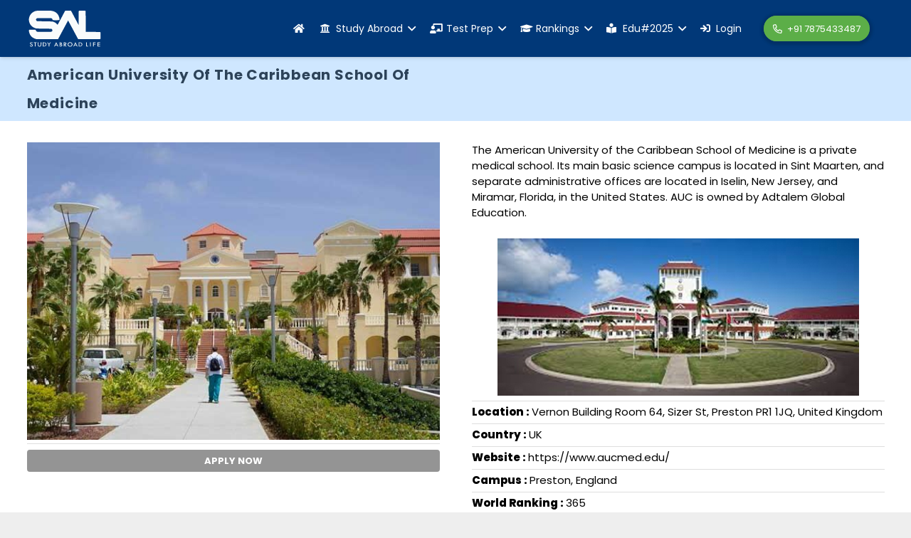

--- FILE ---
content_type: text/html; charset=UTF-8
request_url: https://studyabroadlife.org/institution/american-university-of-the-caribbean-school-of-medicine-uk-campus/
body_size: 54688
content:
<!DOCTYPE HTML>
<html lang="en-GB">
<head>
	<meta charset="UTF-8">
	<script id="lpData">
var lpData = {"site_url":"https:\/\/studyabroadlife.org","user_id":"0","theme":"impreza","lp_rest_url":"https:\/\/studyabroadlife.org\/wp-json\/","nonce":"d2b427d0ee","is_course_archive":"","courses_url":"https:\/\/studyabroadlife.org\/courses\/","urlParams":[],"lp_version":"4.2.9.4","lp_rest_load_ajax":"https:\/\/studyabroadlife.org\/wp-json\/lp\/v1\/load_content_via_ajax\/","ajaxUrl":"https:\/\/studyabroadlife.org\/wp-admin\/admin-ajax.php","lpAjaxUrl":"https:\/\/studyabroadlife.org\/lp-ajax-handle","coverImageRatio":"5.16","toast":{"gravity":"bottom","position":"center","duration":3000,"close":1,"stopOnFocus":1,"classPrefix":"lp-toast"},"i18n":[]};
</script>
<script id="lpSettingCourses">
var lpSettingCourses = {"lpArchiveLoadAjax":"1","lpArchiveNoLoadAjaxFirst":"0","lpArchivePaginationType":"load-more","noLoadCoursesJs":"0"};
</script>
		<style id="learn-press-custom-css">
			:root {
				--lp-container-max-width: 1290px;
				--lp-cotainer-padding: 1rem;
				--lp-primary-color: #e53e32;
				--lp-secondary-color: #0c6fd8;
			}
		</style>
		<meta name='robots' content='index, follow, max-image-preview:large, max-snippet:-1, max-video-preview:-1' />
	<style>img:is([sizes="auto" i], [sizes^="auto," i]) { contain-intrinsic-size: 3000px 1500px }</style>
	<script>window._wca = window._wca || [];</script>
<!-- Google tag (gtag.js) consent mode dataLayer added by Site Kit -->
<script id="google_gtagjs-js-consent-mode-data-layer">
window.dataLayer = window.dataLayer || [];function gtag(){dataLayer.push(arguments);}
gtag('consent', 'default', {"ad_personalization":"denied","ad_storage":"denied","ad_user_data":"denied","analytics_storage":"denied","functionality_storage":"denied","security_storage":"denied","personalization_storage":"denied","region":["AT","BE","BG","CH","CY","CZ","DE","DK","EE","ES","FI","FR","GB","GR","HR","HU","IE","IS","IT","LI","LT","LU","LV","MT","NL","NO","PL","PT","RO","SE","SI","SK"],"wait_for_update":500});
window._googlesitekitConsentCategoryMap = {"statistics":["analytics_storage"],"marketing":["ad_storage","ad_user_data","ad_personalization"],"functional":["functionality_storage","security_storage"],"preferences":["personalization_storage"]};
window._googlesitekitConsents = {"ad_personalization":"denied","ad_storage":"denied","ad_user_data":"denied","analytics_storage":"denied","functionality_storage":"denied","security_storage":"denied","personalization_storage":"denied","region":["AT","BE","BG","CH","CY","CZ","DE","DK","EE","ES","FI","FR","GB","GR","HR","HU","IE","IS","IT","LI","LT","LU","LV","MT","NL","NO","PL","PT","RO","SE","SI","SK"],"wait_for_update":500};
</script>
<!-- End Google tag (gtag.js) consent mode dataLayer added by Site Kit -->

	<!-- This site is optimized with the Yoast SEO plugin v26.9 - https://yoast.com/product/yoast-seo-wordpress/ -->
	<title>American University of the Caribbean School of Medicine - Study Abroad Life</title>
	<link rel="canonical" href="https://studyabroadlife.org/institution/american-university-of-the-caribbean-school-of-medicine-uk-campus/" />
	<meta property="og:locale" content="en_GB" />
	<meta property="og:type" content="article" />
	<meta property="og:title" content="American University of the Caribbean School of Medicine - Study Abroad Life" />
	<meta property="og:description" content="&nbsp; &nbsp;" />
	<meta property="og:url" content="https://studyabroadlife.org/institution/american-university-of-the-caribbean-school-of-medicine-uk-campus/" />
	<meta property="og:site_name" content="Study Abroad Life" />
	<meta property="article:modified_time" content="2022-06-24T07:14:37+00:00" />
	<meta property="og:image" content="https://studyabroadlife.org/wp-content/uploads/2022/04/Campus-Image-of-Caribbbean-School.jpg" />
	<meta property="og:image:width" content="648" />
	<meta property="og:image:height" content="432" />
	<meta property="og:image:type" content="image/jpeg" />
	<meta name="twitter:card" content="summary_large_image" />
	<script type="application/ld+json" class="yoast-schema-graph">{"@context":"https://schema.org","@graph":[{"@type":"WebPage","@id":"https://studyabroadlife.org/institution/american-university-of-the-caribbean-school-of-medicine-uk-campus/","url":"https://studyabroadlife.org/institution/american-university-of-the-caribbean-school-of-medicine-uk-campus/","name":"American University of the Caribbean School of Medicine - Study Abroad Life","isPartOf":{"@id":"https://studyabroadlife.org/#website"},"primaryImageOfPage":{"@id":"https://studyabroadlife.org/institution/american-university-of-the-caribbean-school-of-medicine-uk-campus/#primaryimage"},"image":{"@id":"https://studyabroadlife.org/institution/american-university-of-the-caribbean-school-of-medicine-uk-campus/#primaryimage"},"thumbnailUrl":"https://studyabroadlife.org/wp-content/uploads/2022/04/Campus-Image-of-Caribbbean-School.jpg","datePublished":"2022-04-14T06:53:49+00:00","dateModified":"2022-06-24T07:14:37+00:00","breadcrumb":{"@id":"https://studyabroadlife.org/institution/american-university-of-the-caribbean-school-of-medicine-uk-campus/#breadcrumb"},"inLanguage":"en-GB","potentialAction":[{"@type":"ReadAction","target":["https://studyabroadlife.org/institution/american-university-of-the-caribbean-school-of-medicine-uk-campus/"]}]},{"@type":"ImageObject","inLanguage":"en-GB","@id":"https://studyabroadlife.org/institution/american-university-of-the-caribbean-school-of-medicine-uk-campus/#primaryimage","url":"https://studyabroadlife.org/wp-content/uploads/2022/04/Campus-Image-of-Caribbbean-School.jpg","contentUrl":"https://studyabroadlife.org/wp-content/uploads/2022/04/Campus-Image-of-Caribbbean-School.jpg","width":648,"height":432},{"@type":"BreadcrumbList","@id":"https://studyabroadlife.org/institution/american-university-of-the-caribbean-school-of-medicine-uk-campus/#breadcrumb","itemListElement":[{"@type":"ListItem","position":1,"name":"Home","item":"https://studyabroadlife.org/"},{"@type":"ListItem","position":2,"name":"American University of the Caribbean School of Medicine"}]},{"@type":"WebSite","@id":"https://studyabroadlife.org/#website","url":"https://studyabroadlife.org/","name":"Study Abroad Life","description":"","potentialAction":[{"@type":"SearchAction","target":{"@type":"EntryPoint","urlTemplate":"https://studyabroadlife.org/?s={search_term_string}"},"query-input":{"@type":"PropertyValueSpecification","valueRequired":true,"valueName":"search_term_string"}}],"inLanguage":"en-GB"}]}</script>
	<!-- / Yoast SEO plugin. -->


<link rel='dns-prefetch' href='//cdn.jsdelivr.net' />
<link rel='dns-prefetch' href='//cdnjs.cloudflare.com' />
<link rel='dns-prefetch' href='//ajax.googleapis.com' />
<link rel='dns-prefetch' href='//stats.wp.com' />
<link rel='dns-prefetch' href='//www.googletagmanager.com' />
<link rel='dns-prefetch' href='//fonts.googleapis.com' />
<link rel='dns-prefetch' href='//pagead2.googlesyndication.com' />
<link rel="alternate" type="application/rss+xml" title="Study Abroad Life &raquo; Feed" href="https://studyabroadlife.org/feed/" />
<link rel="alternate" type="application/rss+xml" title="Study Abroad Life &raquo; Comments Feed" href="https://studyabroadlife.org/comments/feed/" />
<meta name="viewport" content="width=device-width, initial-scale=1">
<meta name="SKYPE_TOOLBAR" content="SKYPE_TOOLBAR_PARSER_COMPATIBLE">
<meta name="theme-color" content="#f5f5f5">
<meta property="og:title" content="American University of the Caribbean School of Medicine - Study Abroad Life">
<meta property="og:url" content="https://studyabroadlife.org/institution/american-university-of-the-caribbean-school-of-medicine-uk-campus/">
<meta property="og:locale" content="en_GB">
<meta property="og:site_name" content="Study Abroad Life">
<meta property="og:type" content="article">
<meta property="og:image" content="https://studyabroadlife.org/wp-content/uploads/2022/04/Campus-Image-of-Caribbbean-School.jpg" itemprop="image">
<link rel="preload" href="https://studyabroadlife.org/wp-content/uploads/2020/04/Raleway-Regular.woff" as="font" type="font/woff" crossorigin><link rel="preload" href="https://studyabroadlife.org/wp-content/uploads/2020/04/GothamBlack.woff" as="font" type="font/woff" crossorigin><link rel="preload" href="https://studyabroadlife.org/wp-content/uploads/2020/04/GothamMedium.woff" as="font" type="font/woff" crossorigin><link rel="preload" href="https://studyabroadlife.org/wp-content/uploads/2022/05/Gotham-Light.woff" as="font" type="font/woff" crossorigin><link rel="preload" href="https://studyabroadlife.org/wp-content/uploads/2023/01/BuenosAires-Black.woff" as="font" type="font/woff" crossorigin><link rel="preload" href="https://studyabroadlife.org/wp-content/uploads/2023/01/BuenosAires-Bold.woff" as="font" type="font/woff" crossorigin><link rel="preload" href="https://studyabroadlife.org/wp-content/uploads/2023/01/BuenosAires-Book.woff" as="font" type="font/woff" crossorigin><link rel="preload" href="https://studyabroadlife.org/wp-content/uploads/2023/01/BuenosAires-SemiBold.woff" as="font" type="font/woff" crossorigin><link rel="preload" href="https://studyabroadlife.org/wp-content/uploads/2023/01/BuenosAires-Regular.woff" as="font" type="font/woff" crossorigin><script>
window._wpemojiSettings = {"baseUrl":"https:\/\/s.w.org\/images\/core\/emoji\/16.0.1\/72x72\/","ext":".png","svgUrl":"https:\/\/s.w.org\/images\/core\/emoji\/16.0.1\/svg\/","svgExt":".svg","source":{"concatemoji":"https:\/\/studyabroadlife.org\/wp-includes\/js\/wp-emoji-release.min.js?ver=6.8.3"}};
/*! This file is auto-generated */
!function(s,n){var o,i,e;function c(e){try{var t={supportTests:e,timestamp:(new Date).valueOf()};sessionStorage.setItem(o,JSON.stringify(t))}catch(e){}}function p(e,t,n){e.clearRect(0,0,e.canvas.width,e.canvas.height),e.fillText(t,0,0);var t=new Uint32Array(e.getImageData(0,0,e.canvas.width,e.canvas.height).data),a=(e.clearRect(0,0,e.canvas.width,e.canvas.height),e.fillText(n,0,0),new Uint32Array(e.getImageData(0,0,e.canvas.width,e.canvas.height).data));return t.every(function(e,t){return e===a[t]})}function u(e,t){e.clearRect(0,0,e.canvas.width,e.canvas.height),e.fillText(t,0,0);for(var n=e.getImageData(16,16,1,1),a=0;a<n.data.length;a++)if(0!==n.data[a])return!1;return!0}function f(e,t,n,a){switch(t){case"flag":return n(e,"\ud83c\udff3\ufe0f\u200d\u26a7\ufe0f","\ud83c\udff3\ufe0f\u200b\u26a7\ufe0f")?!1:!n(e,"\ud83c\udde8\ud83c\uddf6","\ud83c\udde8\u200b\ud83c\uddf6")&&!n(e,"\ud83c\udff4\udb40\udc67\udb40\udc62\udb40\udc65\udb40\udc6e\udb40\udc67\udb40\udc7f","\ud83c\udff4\u200b\udb40\udc67\u200b\udb40\udc62\u200b\udb40\udc65\u200b\udb40\udc6e\u200b\udb40\udc67\u200b\udb40\udc7f");case"emoji":return!a(e,"\ud83e\udedf")}return!1}function g(e,t,n,a){var r="undefined"!=typeof WorkerGlobalScope&&self instanceof WorkerGlobalScope?new OffscreenCanvas(300,150):s.createElement("canvas"),o=r.getContext("2d",{willReadFrequently:!0}),i=(o.textBaseline="top",o.font="600 32px Arial",{});return e.forEach(function(e){i[e]=t(o,e,n,a)}),i}function t(e){var t=s.createElement("script");t.src=e,t.defer=!0,s.head.appendChild(t)}"undefined"!=typeof Promise&&(o="wpEmojiSettingsSupports",i=["flag","emoji"],n.supports={everything:!0,everythingExceptFlag:!0},e=new Promise(function(e){s.addEventListener("DOMContentLoaded",e,{once:!0})}),new Promise(function(t){var n=function(){try{var e=JSON.parse(sessionStorage.getItem(o));if("object"==typeof e&&"number"==typeof e.timestamp&&(new Date).valueOf()<e.timestamp+604800&&"object"==typeof e.supportTests)return e.supportTests}catch(e){}return null}();if(!n){if("undefined"!=typeof Worker&&"undefined"!=typeof OffscreenCanvas&&"undefined"!=typeof URL&&URL.createObjectURL&&"undefined"!=typeof Blob)try{var e="postMessage("+g.toString()+"("+[JSON.stringify(i),f.toString(),p.toString(),u.toString()].join(",")+"));",a=new Blob([e],{type:"text/javascript"}),r=new Worker(URL.createObjectURL(a),{name:"wpTestEmojiSupports"});return void(r.onmessage=function(e){c(n=e.data),r.terminate(),t(n)})}catch(e){}c(n=g(i,f,p,u))}t(n)}).then(function(e){for(var t in e)n.supports[t]=e[t],n.supports.everything=n.supports.everything&&n.supports[t],"flag"!==t&&(n.supports.everythingExceptFlag=n.supports.everythingExceptFlag&&n.supports[t]);n.supports.everythingExceptFlag=n.supports.everythingExceptFlag&&!n.supports.flag,n.DOMReady=!1,n.readyCallback=function(){n.DOMReady=!0}}).then(function(){return e}).then(function(){var e;n.supports.everything||(n.readyCallback(),(e=n.source||{}).concatemoji?t(e.concatemoji):e.wpemoji&&e.twemoji&&(t(e.twemoji),t(e.wpemoji)))}))}((window,document),window._wpemojiSettings);
</script>
<style id='wp-emoji-styles-inline-css'>

	img.wp-smiley, img.emoji {
		display: inline !important;
		border: none !important;
		box-shadow: none !important;
		height: 1em !important;
		width: 1em !important;
		margin: 0 0.07em !important;
		vertical-align: -0.1em !important;
		background: none !important;
		padding: 0 !important;
	}
</style>
<link rel='stylesheet' id='wp-block-library-css' href='https://studyabroadlife.org/wp-includes/css/dist/block-library/style.min.css?ver=6.8.3' media='all' />
<style id='classic-theme-styles-inline-css'>
/*! This file is auto-generated */
.wp-block-button__link{color:#fff;background-color:#32373c;border-radius:9999px;box-shadow:none;text-decoration:none;padding:calc(.667em + 2px) calc(1.333em + 2px);font-size:1.125em}.wp-block-file__button{background:#32373c;color:#fff;text-decoration:none}
</style>
<link rel='stylesheet' id='mediaelement-css' href='https://studyabroadlife.org/wp-includes/js/mediaelement/mediaelementplayer-legacy.min.css?ver=4.2.17' media='all' />
<link rel='stylesheet' id='wp-mediaelement-css' href='https://studyabroadlife.org/wp-includes/js/mediaelement/wp-mediaelement.min.css?ver=6.8.3' media='all' />
<style id='jetpack-sharing-buttons-style-inline-css'>
.jetpack-sharing-buttons__services-list{display:flex;flex-direction:row;flex-wrap:wrap;gap:0;list-style-type:none;margin:5px;padding:0}.jetpack-sharing-buttons__services-list.has-small-icon-size{font-size:12px}.jetpack-sharing-buttons__services-list.has-normal-icon-size{font-size:16px}.jetpack-sharing-buttons__services-list.has-large-icon-size{font-size:24px}.jetpack-sharing-buttons__services-list.has-huge-icon-size{font-size:36px}@media print{.jetpack-sharing-buttons__services-list{display:none!important}}.editor-styles-wrapper .wp-block-jetpack-sharing-buttons{gap:0;padding-inline-start:0}ul.jetpack-sharing-buttons__services-list.has-background{padding:1.25em 2.375em}
</style>
<style id='global-styles-inline-css'>
:root{--wp--preset--aspect-ratio--square: 1;--wp--preset--aspect-ratio--4-3: 4/3;--wp--preset--aspect-ratio--3-4: 3/4;--wp--preset--aspect-ratio--3-2: 3/2;--wp--preset--aspect-ratio--2-3: 2/3;--wp--preset--aspect-ratio--16-9: 16/9;--wp--preset--aspect-ratio--9-16: 9/16;--wp--preset--color--black: #000000;--wp--preset--color--cyan-bluish-gray: #abb8c3;--wp--preset--color--white: #ffffff;--wp--preset--color--pale-pink: #f78da7;--wp--preset--color--vivid-red: #cf2e2e;--wp--preset--color--luminous-vivid-orange: #ff6900;--wp--preset--color--luminous-vivid-amber: #fcb900;--wp--preset--color--light-green-cyan: #7bdcb5;--wp--preset--color--vivid-green-cyan: #00d084;--wp--preset--color--pale-cyan-blue: #8ed1fc;--wp--preset--color--vivid-cyan-blue: #0693e3;--wp--preset--color--vivid-purple: #9b51e0;--wp--preset--gradient--vivid-cyan-blue-to-vivid-purple: linear-gradient(135deg,rgba(6,147,227,1) 0%,rgb(155,81,224) 100%);--wp--preset--gradient--light-green-cyan-to-vivid-green-cyan: linear-gradient(135deg,rgb(122,220,180) 0%,rgb(0,208,130) 100%);--wp--preset--gradient--luminous-vivid-amber-to-luminous-vivid-orange: linear-gradient(135deg,rgba(252,185,0,1) 0%,rgba(255,105,0,1) 100%);--wp--preset--gradient--luminous-vivid-orange-to-vivid-red: linear-gradient(135deg,rgba(255,105,0,1) 0%,rgb(207,46,46) 100%);--wp--preset--gradient--very-light-gray-to-cyan-bluish-gray: linear-gradient(135deg,rgb(238,238,238) 0%,rgb(169,184,195) 100%);--wp--preset--gradient--cool-to-warm-spectrum: linear-gradient(135deg,rgb(74,234,220) 0%,rgb(151,120,209) 20%,rgb(207,42,186) 40%,rgb(238,44,130) 60%,rgb(251,105,98) 80%,rgb(254,248,76) 100%);--wp--preset--gradient--blush-light-purple: linear-gradient(135deg,rgb(255,206,236) 0%,rgb(152,150,240) 100%);--wp--preset--gradient--blush-bordeaux: linear-gradient(135deg,rgb(254,205,165) 0%,rgb(254,45,45) 50%,rgb(107,0,62) 100%);--wp--preset--gradient--luminous-dusk: linear-gradient(135deg,rgb(255,203,112) 0%,rgb(199,81,192) 50%,rgb(65,88,208) 100%);--wp--preset--gradient--pale-ocean: linear-gradient(135deg,rgb(255,245,203) 0%,rgb(182,227,212) 50%,rgb(51,167,181) 100%);--wp--preset--gradient--electric-grass: linear-gradient(135deg,rgb(202,248,128) 0%,rgb(113,206,126) 100%);--wp--preset--gradient--midnight: linear-gradient(135deg,rgb(2,3,129) 0%,rgb(40,116,252) 100%);--wp--preset--font-size--small: 13px;--wp--preset--font-size--medium: 20px;--wp--preset--font-size--large: 36px;--wp--preset--font-size--x-large: 42px;--wp--preset--spacing--20: 0.44rem;--wp--preset--spacing--30: 0.67rem;--wp--preset--spacing--40: 1rem;--wp--preset--spacing--50: 1.5rem;--wp--preset--spacing--60: 2.25rem;--wp--preset--spacing--70: 3.38rem;--wp--preset--spacing--80: 5.06rem;--wp--preset--shadow--natural: 6px 6px 9px rgba(0, 0, 0, 0.2);--wp--preset--shadow--deep: 12px 12px 50px rgba(0, 0, 0, 0.4);--wp--preset--shadow--sharp: 6px 6px 0px rgba(0, 0, 0, 0.2);--wp--preset--shadow--outlined: 6px 6px 0px -3px rgba(255, 255, 255, 1), 6px 6px rgba(0, 0, 0, 1);--wp--preset--shadow--crisp: 6px 6px 0px rgba(0, 0, 0, 1);}:where(.is-layout-flex){gap: 0.5em;}:where(.is-layout-grid){gap: 0.5em;}body .is-layout-flex{display: flex;}.is-layout-flex{flex-wrap: wrap;align-items: center;}.is-layout-flex > :is(*, div){margin: 0;}body .is-layout-grid{display: grid;}.is-layout-grid > :is(*, div){margin: 0;}:where(.wp-block-columns.is-layout-flex){gap: 2em;}:where(.wp-block-columns.is-layout-grid){gap: 2em;}:where(.wp-block-post-template.is-layout-flex){gap: 1.25em;}:where(.wp-block-post-template.is-layout-grid){gap: 1.25em;}.has-black-color{color: var(--wp--preset--color--black) !important;}.has-cyan-bluish-gray-color{color: var(--wp--preset--color--cyan-bluish-gray) !important;}.has-white-color{color: var(--wp--preset--color--white) !important;}.has-pale-pink-color{color: var(--wp--preset--color--pale-pink) !important;}.has-vivid-red-color{color: var(--wp--preset--color--vivid-red) !important;}.has-luminous-vivid-orange-color{color: var(--wp--preset--color--luminous-vivid-orange) !important;}.has-luminous-vivid-amber-color{color: var(--wp--preset--color--luminous-vivid-amber) !important;}.has-light-green-cyan-color{color: var(--wp--preset--color--light-green-cyan) !important;}.has-vivid-green-cyan-color{color: var(--wp--preset--color--vivid-green-cyan) !important;}.has-pale-cyan-blue-color{color: var(--wp--preset--color--pale-cyan-blue) !important;}.has-vivid-cyan-blue-color{color: var(--wp--preset--color--vivid-cyan-blue) !important;}.has-vivid-purple-color{color: var(--wp--preset--color--vivid-purple) !important;}.has-black-background-color{background-color: var(--wp--preset--color--black) !important;}.has-cyan-bluish-gray-background-color{background-color: var(--wp--preset--color--cyan-bluish-gray) !important;}.has-white-background-color{background-color: var(--wp--preset--color--white) !important;}.has-pale-pink-background-color{background-color: var(--wp--preset--color--pale-pink) !important;}.has-vivid-red-background-color{background-color: var(--wp--preset--color--vivid-red) !important;}.has-luminous-vivid-orange-background-color{background-color: var(--wp--preset--color--luminous-vivid-orange) !important;}.has-luminous-vivid-amber-background-color{background-color: var(--wp--preset--color--luminous-vivid-amber) !important;}.has-light-green-cyan-background-color{background-color: var(--wp--preset--color--light-green-cyan) !important;}.has-vivid-green-cyan-background-color{background-color: var(--wp--preset--color--vivid-green-cyan) !important;}.has-pale-cyan-blue-background-color{background-color: var(--wp--preset--color--pale-cyan-blue) !important;}.has-vivid-cyan-blue-background-color{background-color: var(--wp--preset--color--vivid-cyan-blue) !important;}.has-vivid-purple-background-color{background-color: var(--wp--preset--color--vivid-purple) !important;}.has-black-border-color{border-color: var(--wp--preset--color--black) !important;}.has-cyan-bluish-gray-border-color{border-color: var(--wp--preset--color--cyan-bluish-gray) !important;}.has-white-border-color{border-color: var(--wp--preset--color--white) !important;}.has-pale-pink-border-color{border-color: var(--wp--preset--color--pale-pink) !important;}.has-vivid-red-border-color{border-color: var(--wp--preset--color--vivid-red) !important;}.has-luminous-vivid-orange-border-color{border-color: var(--wp--preset--color--luminous-vivid-orange) !important;}.has-luminous-vivid-amber-border-color{border-color: var(--wp--preset--color--luminous-vivid-amber) !important;}.has-light-green-cyan-border-color{border-color: var(--wp--preset--color--light-green-cyan) !important;}.has-vivid-green-cyan-border-color{border-color: var(--wp--preset--color--vivid-green-cyan) !important;}.has-pale-cyan-blue-border-color{border-color: var(--wp--preset--color--pale-cyan-blue) !important;}.has-vivid-cyan-blue-border-color{border-color: var(--wp--preset--color--vivid-cyan-blue) !important;}.has-vivid-purple-border-color{border-color: var(--wp--preset--color--vivid-purple) !important;}.has-vivid-cyan-blue-to-vivid-purple-gradient-background{background: var(--wp--preset--gradient--vivid-cyan-blue-to-vivid-purple) !important;}.has-light-green-cyan-to-vivid-green-cyan-gradient-background{background: var(--wp--preset--gradient--light-green-cyan-to-vivid-green-cyan) !important;}.has-luminous-vivid-amber-to-luminous-vivid-orange-gradient-background{background: var(--wp--preset--gradient--luminous-vivid-amber-to-luminous-vivid-orange) !important;}.has-luminous-vivid-orange-to-vivid-red-gradient-background{background: var(--wp--preset--gradient--luminous-vivid-orange-to-vivid-red) !important;}.has-very-light-gray-to-cyan-bluish-gray-gradient-background{background: var(--wp--preset--gradient--very-light-gray-to-cyan-bluish-gray) !important;}.has-cool-to-warm-spectrum-gradient-background{background: var(--wp--preset--gradient--cool-to-warm-spectrum) !important;}.has-blush-light-purple-gradient-background{background: var(--wp--preset--gradient--blush-light-purple) !important;}.has-blush-bordeaux-gradient-background{background: var(--wp--preset--gradient--blush-bordeaux) !important;}.has-luminous-dusk-gradient-background{background: var(--wp--preset--gradient--luminous-dusk) !important;}.has-pale-ocean-gradient-background{background: var(--wp--preset--gradient--pale-ocean) !important;}.has-electric-grass-gradient-background{background: var(--wp--preset--gradient--electric-grass) !important;}.has-midnight-gradient-background{background: var(--wp--preset--gradient--midnight) !important;}.has-small-font-size{font-size: var(--wp--preset--font-size--small) !important;}.has-medium-font-size{font-size: var(--wp--preset--font-size--medium) !important;}.has-large-font-size{font-size: var(--wp--preset--font-size--large) !important;}.has-x-large-font-size{font-size: var(--wp--preset--font-size--x-large) !important;}
:where(.wp-block-post-template.is-layout-flex){gap: 1.25em;}:where(.wp-block-post-template.is-layout-grid){gap: 1.25em;}
:where(.wp-block-columns.is-layout-flex){gap: 2em;}:where(.wp-block-columns.is-layout-grid){gap: 2em;}
:root :where(.wp-block-pullquote){font-size: 1.5em;line-height: 1.6;}
</style>
<style id='sal-leads-style-inline-css'>

            .sal-leads-form {max-width:600px;margin:20px auto;padding:20px;border:1px solid #ccc;border-radius:10px;background:#fff;}
            .sal-leads-form label {
                font-weight:600;
                margin-bottom:5px;
                display:block;
                text-transform: uppercase;
                color: #054c92;
                text-align: left;
            }
            .sal-leads-form input,.sal-leads-form select {width:100%;padding:2px;margin-bottom:15px;border:1px solid #ccc;border-radius:5px;transition:border-color 0.3s;}
            .sal-leads-form input.error,.sal-leads-form select.error {border-color:red;background:#fff0f0;}
            .sal-leads-form button {background:#007BFF;color:#fff;padding:10px 20px;border:none;border-radius:5px;cursor:pointer;}
            .sal-leads-form button:hover {background:#0056b3;}
            .two-columns {display:flex;gap:10px;}
            .two-columns .input-field {flex:1;}
            .jobs-message {display:none;padding:20px;background:#f8f8f8;border:1px dashed #ccc;border-radius:8px;text-align:center;}
            .scan-message {display:none;padding:20px;background:#91bacb;border:1px dashed #ccc;border-radius:8px;text-align:center;}
            .refer-message {display:none;padding:20px;background:#91bacb;border:1px dashed #ccc;border-radius:8px;text-align:center;}
            .sal-success-msg {max-width:600px;margin:20px auto;padding:20px;border:2px solid #28a745;border-radius:10px;background:#e9f9ee;color:#155724;font-size:16px;line-height:1.5;display:none;}
            .sal-success-msg strong {font-size:18px;}
            .sal-popup-button {background:#007BFF;color:#fff;padding:12px 24px;border:none;border-radius:5px;cursor:pointer;font-size:16px;}
            .sal-modal-wrapper {display:none;position:fixed;z-index:1000;left:0;top:0;width:100%;height:100%;overflow:auto;background-color:rgba(0,0,0,0.4);padding-top:60px;}
            .sal-modal-content {background-color:#e42327;margin:5% auto;padding:20px;border:1px solid #888;width:90%;max-width:600px;border-radius:10px;position:relative;}
            .sal-modal-close-btn {color:#aaa;float:right;font-size:28px;font-weight:bold;position:absolute;top:10px;right:20px;}
            .sal-modal-close-btn:hover,.sal-modal-close-btn:focus {color:#000;text-decoration:none;cursor:pointer;}
        
</style>
<link rel='stylesheet' id='wapf-frontend-css-css' href='https://studyabroadlife.org/wp-content/plugins/advanced-product-fields-for-woocommerce/assets/css/frontend.min.css?ver=1.6.17' media='all' />
<link rel='stylesheet' id='toastr-css-css' href='https://cdnjs.cloudflare.com/ajax/libs/toastr.js/latest/css/toastr.min.css?ver=2.1.4' media='all' />
<link rel='stylesheet' id='font-awesome-css' href='https://cdnjs.cloudflare.com/ajax/libs/font-awesome/6.5.0/css/all.min.css?ver=6.5.0' media='all' />
<link rel='stylesheet' id='chp-toastr-css-css' href='https://cdnjs.cloudflare.com/ajax/libs/toastr.js/latest/css/toastr.min.css?ver=2.1.4' media='all' />
<link rel='stylesheet' id='simple-stopwatch-css' href='https://studyabroadlife.org/wp-content/plugins/simple-stopwatch/public/css/simple-stopwatch-public.css?ver=1.0.1' media='all' />
<style id='woocommerce-inline-inline-css'>
.woocommerce form .form-row .required { visibility: visible; }
</style>
<link rel='stylesheet' id='bootstrap-style-css' href='https://studyabroadlife.org/wp-content/plugins/audio_plugin/assets/css/bootstrap.css?ver=6.8.3' media='all' />
<link rel='stylesheet' id='toastr-style-css' href='https://cdnjs.cloudflare.com/ajax/libs/toastr.js/latest/css/toastr.min.css?ver=6.8.3' media='all' />
<link rel='stylesheet' id='writer-style-css' href='https://studyabroadlife.org/wp-content/plugins/writter_plugin/assets/css/style.css?ver=6.8.3' media='all' />
<link rel='stylesheet' id='h5p-plugin-styles-css' href='https://studyabroadlife.org/wp-content/plugins/h5p/h5p-php-library/styles/h5p.css?ver=1.16.0' media='all' />
<link rel='stylesheet' id='if-menu-site-css-css' href='https://studyabroadlife.org/wp-content/plugins/if-menu/assets/if-menu-site.css?ver=6.8.3' media='all' />
<style id='sal-franchisee-style-inline-css'>
.sal-franchisee-form{max-width:760px;margin:20px auto;padding:20px;border:1px solid #ccc;border-radius:10px;background:#fff;}
.sal-franchisee-form label{font-weight:600;margin-bottom:6px;display:block;color:#054c92;}
.sal-franchisee-form input,.sal-franchisee-form textarea,.sal-franchisee-form select{width:100%;padding:10px;margin-bottom:14px;border:1px solid #ccc;border-radius:6px;box-sizing:border-box;}
.sal-franchisee-form textarea{min-height:100px;}
.sal-franchisee-form .two-columns{display:flex;gap:12px;flex-wrap:wrap;}
.sal-franchisee-form .two-columns .input-field{flex:1;min-width:200px;}
.sal-franchisee-form button{background:#007BFF;color:#fff;padding:10px 18px;border:none;border-radius:6px;cursor:pointer;}
.sal-franchisee-form .error{border-color:#d9534f !important;background:#fff5f5;}
.sal-franchisee-success{max-width:760px;margin:18px auto;padding:18px;border:2px solid #28a745;border-radius:8px;background:#e9f9ee;color:#155724;}
</style>
<link rel='stylesheet' id='brands-styles-css' href='https://studyabroadlife.org/wp-content/plugins/woocommerce/assets/css/brands.css?ver=10.2.3' media='all' />
<link rel='stylesheet' id='us-fonts-css' href='https://fonts.googleapis.com/css?family=Poppins%3A700%2C800%2C400&#038;display=swap&#038;ver=6.8.3' media='all' />
<link rel='stylesheet' id='wpdreams-asl-basic-css' href='https://studyabroadlife.org/wp-content/plugins/ajax-search-lite/css/style.basic.css?ver=4.13.4' media='all' />
<style id='wpdreams-asl-basic-inline-css'>

					div[id*='ajaxsearchlitesettings'].searchsettings .asl_option_inner label {
						font-size: 0px !important;
						color: rgba(0, 0, 0, 0);
					}
					div[id*='ajaxsearchlitesettings'].searchsettings .asl_option_inner label:after {
						font-size: 11px !important;
						position: absolute;
						top: 0;
						left: 0;
						z-index: 1;
					}
					.asl_w_container {
						width: 100%;
						margin: 0px 0px 0px 0px;
						min-width: 200px;
					}
					div[id*='ajaxsearchlite'].asl_m {
						width: 100%;
					}
					div[id*='ajaxsearchliteres'].wpdreams_asl_results div.resdrg span.highlighted {
						font-weight: bold;
						color: rgba(217, 49, 43, 1);
						background-color: rgba(238, 238, 238, 1);
					}
					div[id*='ajaxsearchliteres'].wpdreams_asl_results .results img.asl_image {
						width: 70px;
						height: 70px;
						object-fit: cover;
					}
					div[id*='ajaxsearchlite'].asl_r .results {
						max-height: none;
					}
					div[id*='ajaxsearchlite'].asl_r {
						position: absolute;
					}
				
						div.asl_r.asl_w.vertical .results .item::after {
							display: block;
							position: absolute;
							bottom: 0;
							content: '';
							height: 1px;
							width: 100%;
							background: #D8D8D8;
						}
						div.asl_r.asl_w.vertical .results .item.asl_last_item::after {
							display: none;
						}
					
</style>
<link rel='stylesheet' id='wpdreams-asl-instance-css' href='https://studyabroadlife.org/wp-content/plugins/ajax-search-lite/css/style-curvy-blue.css?ver=4.13.4' media='all' />
<link rel='stylesheet' id='us-style-css' href='https://studyabroadlife.org/wp-content/themes/impreza/css/style.min.css?ver=8.9' media='all' />
<link rel='stylesheet' id='us-woocommerce-css' href='https://studyabroadlife.org/wp-content/themes/impreza/common/css/plugins/woocommerce.min.css?ver=8.9' media='all' />
<link rel='stylesheet' id='bsf-Defaults-css' href='https://studyabroadlife.org/wp-content/uploads/smile_fonts/Defaults/Defaults.css?ver=3.21.1' media='all' />
<link rel='stylesheet' id='ultimate-vc-addons-style-css' href='https://studyabroadlife.org/wp-content/plugins/Ultimate_VC_Addons/assets/min-css/style.min.css?ver=3.21.1' media='all' />
<link rel='stylesheet' id='learnpress-widgets-css' href='https://studyabroadlife.org/wp-content/plugins/learnpress/assets/css/widgets.min.css?ver=4.2.9.4' media='all' />
<script src="https://studyabroadlife.org/wp-includes/js/jquery/jquery.min.js?ver=3.7.1" id="jquery-core-js"></script>
<script src="https://studyabroadlife.org/wp-content/plugins/simple-stopwatch/public/js/simple-stopwatch-public.js?ver=1.0.1" id="simple-stopwatch-js"></script>
<script src="https://studyabroadlife.org/wp-content/plugins/woocommerce/assets/js/jquery-blockui/jquery.blockUI.min.js?ver=2.7.0-wc.10.2.3" id="jquery-blockui-js" defer data-wp-strategy="defer"></script>
<script id="wc-add-to-cart-js-extra">
var wc_add_to_cart_params = {"ajax_url":"\/wp-admin\/admin-ajax.php","wc_ajax_url":"\/?wc-ajax=%%endpoint%%","i18n_view_cart":"View basket","cart_url":"https:\/\/studyabroadlife.org\/cart\/","is_cart":"","cart_redirect_after_add":"no"};
</script>
<script src="https://studyabroadlife.org/wp-content/plugins/woocommerce/assets/js/frontend/add-to-cart.min.js?ver=10.2.3" id="wc-add-to-cart-js" defer data-wp-strategy="defer"></script>
<script src="https://studyabroadlife.org/wp-content/plugins/woocommerce/assets/js/js-cookie/js.cookie.min.js?ver=2.1.4-wc.10.2.3" id="js-cookie-js" defer data-wp-strategy="defer"></script>
<script id="woocommerce-js-extra">
var woocommerce_params = {"ajax_url":"\/wp-admin\/admin-ajax.php","wc_ajax_url":"\/?wc-ajax=%%endpoint%%","i18n_password_show":"Show password","i18n_password_hide":"Hide password"};
</script>
<script src="https://studyabroadlife.org/wp-content/plugins/woocommerce/assets/js/frontend/woocommerce.min.js?ver=10.2.3" id="woocommerce-js" defer data-wp-strategy="defer"></script>
<script id="sal-franchisee-js-js-after">
document.addEventListener('DOMContentLoaded', function(){
    var forms = document.querySelectorAll('.sal-franchisee-form');
    forms.forEach(function(form){
        form.addEventListener('submit', function(e){
            var error = false;
            var first = null;
            form.querySelectorAll('.error').forEach(function(el){ el.classList.remove('error'); });
            var required = form.querySelectorAll('.required-field');
            required.forEach(function(field){
                if(!field.value || !field.value.toString().trim()){
                    field.classList.add('error');
                    if(!first) first = field;
                    error = true;
                }
            });
            var nameRegex = /^[A-Za-z\s]+$/;
            var fname = form.querySelector('[name=fname]');
            var lname = form.querySelector('[name=lname]');
            if(fname && fname.value && !nameRegex.test(fname.value)){ fname.classList.add('error'); if(!first) first = fname; error = true; }
            if(lname && lname.value && !nameRegex.test(lname.value)){ lname.classList.add('error'); if(!first) first = lname; error = true; }
            var phone = form.querySelector('[name=phone]');
            if(phone && phone.value && !/^[0-9]+$/.test(phone.value)){ phone.classList.add('error'); if(!first) first = phone; error = true; }
            if(error){ e.preventDefault(); if(first) first.focus(); return false; }
            return true;
        });
    });
});
</script>
<script src="https://stats.wp.com/s-202606.js" id="woocommerce-analytics-js" defer data-wp-strategy="defer"></script>

<!-- Google tag (gtag.js) snippet added by Site Kit -->
<!-- Google Analytics snippet added by Site Kit -->
<!-- Google Ads snippet added by Site Kit -->
<script src="https://www.googletagmanager.com/gtag/js?id=GT-TWZC6VC" id="google_gtagjs-js" async></script>
<script id="google_gtagjs-js-after">
window.dataLayer = window.dataLayer || [];function gtag(){dataLayer.push(arguments);}
gtag("set","linker",{"domains":["studyabroadlife.org"]});
gtag("js", new Date());
gtag("set", "developer_id.dZTNiMT", true);
gtag("config", "GT-TWZC6VC");
gtag("config", "AW-1006656308");
</script>
<script src="https://studyabroadlife.org/wp-content/plugins/Ultimate_VC_Addons/assets/min-js/ultimate-params.min.js?ver=3.21.1" id="ultimate-vc-addons-params-js"></script>
<script src="https://studyabroadlife.org/wp-content/plugins/Ultimate_VC_Addons/assets/min-js/custom.min.js?ver=3.21.1" id="ultimate-vc-addons-custom-js"></script>
<script src="https://studyabroadlife.org/wp-content/plugins/learnpress/assets/js/dist/loadAJAX.min.js?ver=4.2.9.4" id="lp-load-ajax-js" async data-wp-strategy="async"></script>
<script></script><link rel="https://api.w.org/" href="https://studyabroadlife.org/wp-json/" /><link rel="alternate" title="JSON" type="application/json" href="https://studyabroadlife.org/wp-json/wp/v2/institution/29704" /><link rel="EditURI" type="application/rsd+xml" title="RSD" href="https://studyabroadlife.org/xmlrpc.php?rsd" />
<meta name="generator" content="WordPress 6.8.3" />
<meta name="generator" content="WooCommerce 10.2.3" />
<link rel="alternate" title="oEmbed (JSON)" type="application/json+oembed" href="https://studyabroadlife.org/wp-json/oembed/1.0/embed?url=https%3A%2F%2Fstudyabroadlife.org%2Finstitution%2Famerican-university-of-the-caribbean-school-of-medicine-uk-campus%2F" />
<link rel="alternate" title="oEmbed (XML)" type="text/xml+oembed" href="https://studyabroadlife.org/wp-json/oembed/1.0/embed?url=https%3A%2F%2Fstudyabroadlife.org%2Finstitution%2Famerican-university-of-the-caribbean-school-of-medicine-uk-campus%2F&#038;format=xml" />
<meta name="generator" content="Site Kit by Google 1.171.0" /><meta name="ti-site-data" content="[base64]" />	<style>img#wpstats{display:none}</style>
				<script>
			if ( ! /Android|webOS|iPhone|iPad|iPod|BlackBerry|IEMobile|Opera Mini/i.test( navigator.userAgent ) ) {
				var root = document.getElementsByTagName( 'html' )[ 0 ]
				root.className += " no-touch";
			}
		</script>
			<noscript><style>.woocommerce-product-gallery{ opacity: 1 !important; }</style></noscript>
	
<!-- Google AdSense meta tags added by Site Kit -->
<meta name="google-adsense-platform-account" content="ca-host-pub-2644536267352236">
<meta name="google-adsense-platform-domain" content="sitekit.withgoogle.com">
<!-- End Google AdSense meta tags added by Site Kit -->
				<link rel="preconnect" href="https://fonts.gstatic.com" crossorigin />
				<link rel="preload" as="style" href="//fonts.googleapis.com/css?family=Open+Sans&display=swap" />
								<link rel="stylesheet" href="//fonts.googleapis.com/css?family=Open+Sans&display=swap" media="all" />
				<meta name="generator" content="Powered by WPBakery Page Builder - drag and drop page builder for WordPress."/>

<!-- Google Tag Manager snippet added by Site Kit -->
<script>
			( function( w, d, s, l, i ) {
				w[l] = w[l] || [];
				w[l].push( {'gtm.start': new Date().getTime(), event: 'gtm.js'} );
				var f = d.getElementsByTagName( s )[0],
					j = d.createElement( s ), dl = l != 'dataLayer' ? '&l=' + l : '';
				j.async = true;
				j.src = 'https://www.googletagmanager.com/gtm.js?id=' + i + dl;
				f.parentNode.insertBefore( j, f );
			} )( window, document, 'script', 'dataLayer', 'GTM-N3NTWQL5' );
			
</script>

<!-- End Google Tag Manager snippet added by Site Kit -->

<!-- Google AdSense snippet added by Site Kit -->
<script async src="https://pagead2.googlesyndication.com/pagead/js/adsbygoogle.js?client=ca-pub-6743787584980856&amp;host=ca-host-pub-2644536267352236" crossorigin="anonymous"></script>

<!-- End Google AdSense snippet added by Site Kit -->
<link rel="icon" href="https://studyabroadlife.org/wp-content/uploads/2024/07/faviconsal.png" sizes="32x32" />
<link rel="icon" href="https://studyabroadlife.org/wp-content/uploads/2024/07/faviconsal.png" sizes="192x192" />
<link rel="apple-touch-icon" href="https://studyabroadlife.org/wp-content/uploads/2024/07/faviconsal.png" />
<meta name="msapplication-TileImage" content="https://studyabroadlife.org/wp-content/uploads/2024/07/faviconsal.png" />
<noscript><style> .wpb_animate_when_almost_visible { opacity: 1; }</style></noscript>		<style id="us-icon-fonts">@font-face{font-display:block;font-style:normal;font-family:"fontawesome";font-weight:900;src:url("https://studyabroadlife.org/wp-content/themes/impreza/fonts/fa-solid-900.woff2?ver=8.9") format("woff2"),url("https://studyabroadlife.org/wp-content/themes/impreza/fonts/fa-solid-900.woff?ver=8.9") format("woff")}.fas{font-family:"fontawesome";font-weight:900}@font-face{font-display:block;font-style:normal;font-family:"fontawesome";font-weight:400;src:url("https://studyabroadlife.org/wp-content/themes/impreza/fonts/fa-regular-400.woff2?ver=8.9") format("woff2"),url("https://studyabroadlife.org/wp-content/themes/impreza/fonts/fa-regular-400.woff?ver=8.9") format("woff")}.far{font-family:"fontawesome";font-weight:400}@font-face{font-display:block;font-style:normal;font-family:"fontawesome";font-weight:300;src:url("https://studyabroadlife.org/wp-content/themes/impreza/fonts/fa-light-300.woff2?ver=8.9") format("woff2"),url("https://studyabroadlife.org/wp-content/themes/impreza/fonts/fa-light-300.woff?ver=8.9") format("woff")}.fal{font-family:"fontawesome";font-weight:300}@font-face{font-display:block;font-style:normal;font-family:"Font Awesome 5 Duotone";font-weight:900;src:url("https://studyabroadlife.org/wp-content/themes/impreza/fonts/fa-duotone-900.woff2?ver=8.9") format("woff2"),url("https://studyabroadlife.org/wp-content/themes/impreza/fonts/fa-duotone-900.woff?ver=8.9") format("woff")}.fad{font-family:"Font Awesome 5 Duotone";font-weight:900}.fad{position:relative}.fad:before{position:absolute}.fad:after{opacity:0.4}@font-face{font-display:block;font-style:normal;font-family:"Font Awesome 5 Brands";font-weight:400;src:url("https://studyabroadlife.org/wp-content/themes/impreza/fonts/fa-brands-400.woff2?ver=8.9") format("woff2"),url("https://studyabroadlife.org/wp-content/themes/impreza/fonts/fa-brands-400.woff?ver=8.9") format("woff")}.fab{font-family:"Font Awesome 5 Brands";font-weight:400}@font-face{font-display:block;font-style:normal;font-family:"Material Icons";font-weight:400;src:url("https://studyabroadlife.org/wp-content/themes/impreza/fonts/material-icons.woff2?ver=8.9") format("woff2"),url("https://studyabroadlife.org/wp-content/themes/impreza/fonts/material-icons.woff?ver=8.9") format("woff")}.material-icons{font-family:"Material Icons";font-weight:400}</style>
				<style id="us-theme-options-css">:root{--color-header-middle-bg:#1d3975;--color-header-middle-bg-grad:#1d3975;--color-header-middle-text:#ffffff;--color-header-middle-text-hover:#00BCD4;--color-header-transparent-bg:transparent;--color-header-transparent-bg-grad:transparent;--color-header-transparent-text:#ffffff;--color-header-transparent-text-hover:#ffffff;--color-chrome-toolbar:#f5f5f5;--color-chrome-toolbar-grad:#f5f5f5;--color-header-top-bg:#00BCD4;--color-header-top-bg-grad:#00BCD4;--color-header-top-text:#ffffff;--color-header-top-text-hover:#ffffff;--color-header-top-transparent-bg:rgba(0,0,0,0.2);--color-header-top-transparent-bg-grad:rgba(0,0,0,0.2);--color-header-top-transparent-text:rgba(255,255,255,0.66);--color-header-top-transparent-text-hover:#fff;--color-content-bg:#ffffff;--color-content-bg-grad:#ffffff;--color-content-bg-alt:#ffffff;--color-content-bg-alt-grad:#ffffff;--color-content-border:#dedede;--color-content-heading:#000000;--color-content-heading-grad:#000000;--color-content-text:#000000;--color-content-link:#da2128;--color-content-link-hover:#385dab;--color-content-primary:#da2128;--color-content-primary-grad:#da2128;--color-content-secondary:#1d3975;--color-content-secondary-grad:#1d3975;--color-content-faded:#999999;--color-content-overlay:rgba(0,0,0,0.75);--color-content-overlay-grad:rgba(0,0,0,0.75);--color-alt-content-bg:#ffffff;--color-alt-content-bg-grad:#ffffff;--color-alt-content-bg-alt:#ffffff;--color-alt-content-bg-alt-grad:#ffffff;--color-alt-content-border:#dedede;--color-alt-content-heading:#000000;--color-alt-content-heading-grad:#000000;--color-alt-content-text:#000000;--color-alt-content-link:#dedede;--color-alt-content-link-hover:#5478c4;--color-alt-content-primary:#00BCD4;--color-alt-content-primary-grad:#00BCD4;--color-alt-content-secondary:#1d3975;--color-alt-content-secondary-grad:#1d3975;--color-alt-content-faded:#999999;--color-alt-content-overlay:#e95095;--color-alt-content-overlay-grad:linear-gradient(135deg,#e95095,rgba(233,80,149,0.75));--color-footer-bg:#1d3975;--color-footer-bg-grad:#1d3975;--color-footer-bg-alt:#141b23;--color-footer-bg-alt-grad:#141b23;--color-footer-border:#444444;--color-footer-heading:#ccc;--color-footer-heading-grad:#ccc;--color-footer-text:#ffffff;--color-footer-link:#ffffff;--color-footer-link-hover:#e3e3e3;--color-subfooter-bg:#333333;--color-subfooter-bg-grad:#333333;--color-subfooter-bg-alt:#141b23;--color-subfooter-bg-alt-grad:#141b23;--color-subfooter-border:#ffffff;--color-subfooter-heading:#ccc;--color-subfooter-heading-grad:#ccc;--color-subfooter-text:#ffffff;--color-subfooter-link:#00BCD4;--color-subfooter-link-hover:#6080c4;--color-content-primary-faded:rgba(218,33,40,0.15);--box-shadow:0 5px 15px rgba(0,0,0,.15);--box-shadow-up:0 -5px 15px rgba(0,0,0,.15);--site-content-width:1220px;--inputs-font-size:1.20rem;--inputs-height:2.1rem;--inputs-padding:1.20rem;--inputs-border-width:1px;--inputs-text-color:var(--color-content-text);--font-body:"Poppins",sans-serif;--font-h1:"Poppins",sans-serif;--font-h2:"Poppins",sans-serif;--font-h3:"Poppins",sans-serif;--font-h4:"Poppins",sans-serif;--font-h5:"Poppins",sans-serif;--font-h6:"Poppins",sans-serif}.has-content-primary-color{color:var(--color-content-primary)}.has-content-primary-background-color{background:var(--color-content-primary-grad)}.has-content-secondary-color{color:var(--color-content-secondary)}.has-content-secondary-background-color{background:var(--color-content-secondary-grad)}.has-content-heading-color{color:var(--color-content-heading)}.has-content-heading-background-color{background:var(--color-content-heading-grad)}.has-content-text-color{color:var(--color-content-text)}.has-content-text-background-color{background:var(--color-content-text-grad)}.has-content-faded-color{color:var(--color-content-faded)}.has-content-faded-background-color{background:var(--color-content-faded-grad)}.has-content-border-color{color:var(--color-content-border)}.has-content-border-background-color{background:var(--color-content-border-grad)}.has-content-bg-alt-color{color:var(--color-content-bg-alt)}.has-content-bg-alt-background-color{background:var(--color-content-bg-alt-grad)}.has-content-bg-color{color:var(--color-content-bg)}.has-content-bg-background-color{background:var(--color-content-bg-grad)}html,.l-header .widget,.menu-item-object-us_page_block{font-family:var(--font-body);font-weight:400;font-size:15px;line-height:22px}@font-face{font-display:swap;font-style:normal;font-family:"Raleway";font-weight:400;src:url(https://studyabroadlife.org/wp-content/uploads/2020/04/Raleway-Regular.woff) format("woff")}@font-face{font-display:swap;font-style:normal;font-family:"Gothamb";font-weight:400;src:url(https://studyabroadlife.org/wp-content/uploads/2020/04/GothamBlack.woff) format("woff")}@font-face{font-display:swap;font-style:normal;font-family:"Gothaml";font-weight:400;src:url(https://studyabroadlife.org/wp-content/uploads/2020/04/GothamMedium.woff) format("woff")}@font-face{font-display:swap;font-style:normal;font-family:"Gotham-Light";font-weight:400;src:url(https://studyabroadlife.org/wp-content/uploads/2022/05/Gotham-Light.woff) format("woff")}@font-face{font-display:swap;font-style:normal;font-family:"BuenosAires-Black";font-weight:400;src:url(https://studyabroadlife.org/wp-content/uploads/2023/01/BuenosAires-Black.woff) format("woff")}@font-face{font-display:swap;font-style:normal;font-family:"BuenosAires-Bold";font-weight:400;src:url(https://studyabroadlife.org/wp-content/uploads/2023/01/BuenosAires-Bold.woff) format("woff")}@font-face{font-display:swap;font-style:normal;font-family:"BuenosAires-Book";font-weight:400;src:url(https://studyabroadlife.org/wp-content/uploads/2023/01/BuenosAires-Book.woff) format("woff")}@font-face{font-display:swap;font-style:normal;font-family:"BuenosAires-SemiBold";font-weight:400;src:url(https://studyabroadlife.org/wp-content/uploads/2023/01/BuenosAires-SemiBold.woff) format("woff")}@font-face{font-display:swap;font-style:normal;font-family:"BuenosAires-Regular";font-weight:400;src:url(https://studyabroadlife.org/wp-content/uploads/2023/01/BuenosAires-Regular.woff) format("woff")}h1{font-family:var(--font-h1);font-weight:600;font-size:35px;line-height:40px;letter-spacing:0.04em;margin-bottom:19px}h2{font-family:var(--font-h2);font-weight:700;font-size:27px;line-height:29px;letter-spacing:0.04em;margin-bottom:0.9rem}h3{font-family:var(--font-h3);font-weight:700;font-size:22px;line-height:1.40;letter-spacing:0.04em;margin-bottom:30px}.woocommerce-Reviews-title,.widgettitle,h4{font-family:var(--font-h4);font-weight:300;font-size:19px;line-height:27px;letter-spacing:0;margin-bottom:25px}h5{font-family:var(--font-h5);font-weight:600;font-size:20px;line-height:26px;letter-spacing:0.04em;margin-bottom:20px}h6{font-family:var(--font-h6);font-weight:600;font-size:14px;line-height:1.67;letter-spacing:0.04em;margin-bottom:1.6rem}@media (max-width:600px){html{font-size:13px;line-height:22px}h1{font-size:30px}h1.vc_custom_heading:not([class*="us_custom_"]){font-size:30px!important}h2{font-size:26px}h2.vc_custom_heading:not([class*="us_custom_"]){font-size:26px!important}h3{font-size:22px}h3.vc_custom_heading:not([class*="us_custom_"]){font-size:22px!important}.woocommerce-Reviews-title,.widgettitle,h4{font-size:20px}h4.vc_custom_heading:not([class*="us_custom_"]){font-size:20px!important}h5{font-size:18}h5.vc_custom_heading:not([class*="us_custom_"]){font-size:18!important}h6{font-size:14px}h6.vc_custom_heading:not([class*="us_custom_"]){font-size:14px!important}}body{background:#eeeeee}.l-canvas.type_boxed,.l-canvas.type_boxed .l-subheader,.l-canvas.type_boxed~.l-footer{max-width:1300}.l-subheader-h,.l-section-h,.l-main .aligncenter,.w-tabs-section-content-h{max-width:1220px}.post-password-form{max-width:calc(1220px + 5rem)}@media screen and (max-width:1295px){.l-main .aligncenter{max-width:calc(100vw - 5rem)}}.l-sidebar{width:30%}.l-content{width:65%}@media (min-width:1281px){body.usb_preview .hide_on_default{opacity:0.25!important}.vc_hidden-lg,body:not(.usb_preview) .hide_on_default{display:none!important}}@media (min-width:1025px) and (max-width:1280px){body.usb_preview .hide_on_laptops{opacity:0.25!important}.vc_hidden-md,body:not(.usb_preview) .hide_on_laptops{display:none!important}}@media (min-width:601px) and (max-width:1024px){body.usb_preview .hide_on_tablets{opacity:0.25!important}.vc_hidden-sm,body:not(.usb_preview) .hide_on_tablets{display:none!important}}@media (max-width:600px){body.usb_preview .hide_on_mobiles{opacity:0.25!important}.vc_hidden-xs,body:not(.usb_preview) .hide_on_mobiles{display:none!important}}@media (max-width:600px){.g-cols.type_default>div[class*="vc_col-xs-"]{margin-top:1rem;margin-bottom:1rem}.g-cols>div:not([class*="vc_col-xs-"]){width:100%;margin:0 0 1.5rem}.g-cols.reversed>div:last-of-type{order:-1}.g-cols.type_boxes>div,.g-cols.reversed>div:first-child,.g-cols:not(.reversed)>div:last-child,.g-cols>div.has_bg_color{margin-bottom:0}.vc_col-xs-1{width:8.3333%}.vc_col-xs-2{width:16.6666%}.vc_col-xs-1\/5{width:20%}.vc_col-xs-3{width:25%}.vc_col-xs-4{width:33.3333%}.vc_col-xs-2\/5{width:40%}.vc_col-xs-5{width:41.6666%}.vc_col-xs-6{width:50%}.vc_col-xs-7{width:58.3333%}.vc_col-xs-3\/5{width:60%}.vc_col-xs-8{width:66.6666%}.vc_col-xs-9{width:75%}.vc_col-xs-4\/5{width:80%}.vc_col-xs-10{width:83.3333%}.vc_col-xs-11{width:91.6666%}.vc_col-xs-12{width:100%}.vc_col-xs-offset-0{margin-left:0}.vc_col-xs-offset-1{margin-left:8.3333%}.vc_col-xs-offset-2{margin-left:16.6666%}.vc_col-xs-offset-1\/5{margin-left:20%}.vc_col-xs-offset-3{margin-left:25%}.vc_col-xs-offset-4{margin-left:33.3333%}.vc_col-xs-offset-2\/5{margin-left:40%}.vc_col-xs-offset-5{margin-left:41.6666%}.vc_col-xs-offset-6{margin-left:50%}.vc_col-xs-offset-7{margin-left:58.3333%}.vc_col-xs-offset-3\/5{margin-left:60%}.vc_col-xs-offset-8{margin-left:66.6666%}.vc_col-xs-offset-9{margin-left:75%}.vc_col-xs-offset-4\/5{margin-left:80%}.vc_col-xs-offset-10{margin-left:83.3333%}.vc_col-xs-offset-11{margin-left:91.6666%}.vc_col-xs-offset-12{margin-left:100%}}@media (min-width:601px){.vc_col-sm-1{width:8.3333%}.vc_col-sm-2{width:16.6666%}.vc_col-sm-1\/5{width:20%}.vc_col-sm-3{width:25%}.vc_col-sm-4{width:33.3333%}.vc_col-sm-2\/5{width:40%}.vc_col-sm-5{width:41.6666%}.vc_col-sm-6{width:50%}.vc_col-sm-7{width:58.3333%}.vc_col-sm-3\/5{width:60%}.vc_col-sm-8{width:66.6666%}.vc_col-sm-9{width:75%}.vc_col-sm-4\/5{width:80%}.vc_col-sm-10{width:83.3333%}.vc_col-sm-11{width:91.6666%}.vc_col-sm-12{width:100%}.vc_col-sm-offset-0{margin-left:0}.vc_col-sm-offset-1{margin-left:8.3333%}.vc_col-sm-offset-2{margin-left:16.6666%}.vc_col-sm-offset-1\/5{margin-left:20%}.vc_col-sm-offset-3{margin-left:25%}.vc_col-sm-offset-4{margin-left:33.3333%}.vc_col-sm-offset-2\/5{margin-left:40%}.vc_col-sm-offset-5{margin-left:41.6666%}.vc_col-sm-offset-6{margin-left:50%}.vc_col-sm-offset-7{margin-left:58.3333%}.vc_col-sm-offset-3\/5{margin-left:60%}.vc_col-sm-offset-8{margin-left:66.6666%}.vc_col-sm-offset-9{margin-left:75%}.vc_col-sm-offset-4\/5{margin-left:80%}.vc_col-sm-offset-10{margin-left:83.3333%}.vc_col-sm-offset-11{margin-left:91.6666%}.vc_col-sm-offset-12{margin-left:100%}}@media (min-width:1025px){.vc_col-md-1{width:8.3333%}.vc_col-md-2{width:16.6666%}.vc_col-md-1\/5{width:20%}.vc_col-md-3{width:25%}.vc_col-md-4{width:33.3333%}.vc_col-md-2\/5{width:40%}.vc_col-md-5{width:41.6666%}.vc_col-md-6{width:50%}.vc_col-md-7{width:58.3333%}.vc_col-md-3\/5{width:60%}.vc_col-md-8{width:66.6666%}.vc_col-md-9{width:75%}.vc_col-md-4\/5{width:80%}.vc_col-md-10{width:83.3333%}.vc_col-md-11{width:91.6666%}.vc_col-md-12{width:100%}.vc_col-md-offset-0{margin-left:0}.vc_col-md-offset-1{margin-left:8.3333%}.vc_col-md-offset-2{margin-left:16.6666%}.vc_col-md-offset-1\/5{margin-left:20%}.vc_col-md-offset-3{margin-left:25%}.vc_col-md-offset-4{margin-left:33.3333%}.vc_col-md-offset-2\/5{margin-left:40%}.vc_col-md-offset-5{margin-left:41.6666%}.vc_col-md-offset-6{margin-left:50%}.vc_col-md-offset-7{margin-left:58.3333%}.vc_col-md-offset-3\/5{margin-left:60%}.vc_col-md-offset-8{margin-left:66.6666%}.vc_col-md-offset-9{margin-left:75%}.vc_col-md-offset-4\/5{margin-left:80%}.vc_col-md-offset-10{margin-left:83.3333%}.vc_col-md-offset-11{margin-left:91.6666%}.vc_col-md-offset-12{margin-left:100%}}@media (min-width:1281px){.vc_col-lg-1{width:8.3333%}.vc_col-lg-2{width:16.6666%}.vc_col-lg-1\/5{width:20%}.vc_col-lg-3{width:25%}.vc_col-lg-4{width:33.3333%}.vc_col-lg-2\/5{width:40%}.vc_col-lg-5{width:41.6666%}.vc_col-lg-6{width:50%}.vc_col-lg-7{width:58.3333%}.vc_col-lg-3\/5{width:60%}.vc_col-lg-8{width:66.6666%}.vc_col-lg-9{width:75%}.vc_col-lg-4\/5{width:80%}.vc_col-lg-10{width:83.3333%}.vc_col-lg-11{width:91.6666%}.vc_col-lg-12{width:100%}.vc_col-lg-offset-0{margin-left:0}.vc_col-lg-offset-1{margin-left:8.3333%}.vc_col-lg-offset-2{margin-left:16.6666%}.vc_col-lg-offset-1\/5{margin-left:20%}.vc_col-lg-offset-3{margin-left:25%}.vc_col-lg-offset-4{margin-left:33.3333%}.vc_col-lg-offset-2\/5{margin-left:40%}.vc_col-lg-offset-5{margin-left:41.6666%}.vc_col-lg-offset-6{margin-left:50%}.vc_col-lg-offset-7{margin-left:58.3333%}.vc_col-lg-offset-3\/5{margin-left:60%}.vc_col-lg-offset-8{margin-left:66.6666%}.vc_col-lg-offset-9{margin-left:75%}.vc_col-lg-offset-4\/5{margin-left:80%}.vc_col-lg-offset-10{margin-left:83.3333%}.vc_col-lg-offset-11{margin-left:91.6666%}.vc_col-lg-offset-12{margin-left:100%}}@media (min-width:601px) and (max-width:1024px){.g-cols.via_flex.type_default>div[class*="vc_col-md-"],.g-cols.via_flex.type_default>div[class*="vc_col-lg-"]{margin-top:1rem;margin-bottom:1rem}}@media (min-width:1025px) and (max-width:1280px){.g-cols.via_flex.type_default>div[class*="vc_col-lg-"]{margin-top:1rem;margin-bottom:1rem}}@media (max-width:770px){.l-canvas{overflow:hidden}.g-cols.stacking_default.reversed>div:last-of-type{order:-1}.g-cols.stacking_default.via_flex>div:not([class*="vc_col-xs"]){width:100%;margin:0 0 1.5rem}.g-cols.stacking_default.via_grid.mobiles-cols_1{grid-template-columns:100%}.g-cols.stacking_default.via_flex.type_boxes>div,.g-cols.stacking_default.via_flex.reversed>div:first-child,.g-cols.stacking_default.via_flex:not(.reversed)>div:last-child,.g-cols.stacking_default.via_flex>div.has_bg_color{margin-bottom:0}.g-cols.stacking_default.via_flex.type_default>.wpb_column.stretched{margin-left:-1rem;margin-right:-1rem}.g-cols.stacking_default.via_grid.mobiles-cols_1>.wpb_column.stretched,.g-cols.stacking_default.via_flex.type_boxes>.wpb_column.stretched{margin-left:-2.5rem;margin-right:-2.5rem;width:auto}.vc_column-inner.type_sticky>.wpb_wrapper,.vc_column_container.type_sticky>.vc_column-inner{top:0!important}}@media (min-width:771px){body:not(.rtl) .l-section.for_sidebar.at_left>div>.l-sidebar,.rtl .l-section.for_sidebar.at_right>div>.l-sidebar{order:-1}.vc_column_container.type_sticky>.vc_column-inner,.vc_column-inner.type_sticky>.wpb_wrapper{position:-webkit-sticky;position:sticky}.l-section.type_sticky{position:-webkit-sticky;position:sticky;top:0;z-index:11;transform:translateZ(0); transition:top 0.3s cubic-bezier(.78,.13,.15,.86) 0.1s}.header_hor .l-header.post_fixed.sticky_auto_hide{z-index:12}.admin-bar .l-section.type_sticky{top:32px}.l-section.type_sticky>.l-section-h{transition:padding-top 0.3s}.header_hor .l-header.pos_fixed:not(.down)~.l-main .l-section.type_sticky:not(:first-of-type){top:var(--header-sticky-height)}.admin-bar.header_hor .l-header.pos_fixed:not(.down)~.l-main .l-section.type_sticky:not(:first-of-type){top:calc( var(--header-sticky-height) + 32px )}.header_hor .l-header.pos_fixed.sticky:not(.down)~.l-main .l-section.type_sticky:first-of-type>.l-section-h{padding-top:var(--header-sticky-height)}.header_hor.headerinpos_bottom .l-header.pos_fixed.sticky:not(.down)~.l-main .l-section.type_sticky:first-of-type>.l-section-h{padding-bottom:var(--header-sticky-height)!important}}@media screen and (min-width:1295px){.g-cols.via_flex.type_default>.wpb_column.stretched:first-of-type{margin-left:calc( var(--site-content-width) / 2 + 0px / 2 + 1.5rem - 50vw)}.g-cols.via_flex.type_default>.wpb_column.stretched:last-of-type{margin-right:calc( var(--site-content-width) / 2 + 0px / 2 + 1.5rem - 50vw)}.l-main .alignfull, .w-separator.width_screen,.g-cols.via_grid>.wpb_column.stretched:first-of-type,.g-cols.via_flex.type_boxes>.wpb_column.stretched:first-of-type{margin-left:calc( var(--site-content-width) / 2 + 0px / 2 - 50vw )}.l-main .alignfull, .w-separator.width_screen,.g-cols.via_grid>.wpb_column.stretched:last-of-type,.g-cols.via_flex.type_boxes>.wpb_column.stretched:last-of-type{margin-right:calc( var(--site-content-width) / 2 + 0px / 2 - 50vw )}}@media (max-width:600px){.w-form-row.for_submit .w-btn{font-size:var(--btn-size-mobiles)!important}}a,button,input[type="submit"],.ui-slider-handle{outline:none!important}.w-header-show{background:rgba(0,23,194,0.3)}.no-touch .w-header-show:hover{background:var(--color-content-primary-grad)}button[type="submit"]:not(.w-btn),input[type="submit"]:not(.w-btn),.woocommerce .button.alt,.woocommerce .button.checkout,.woocommerce .button.add_to_cart_button,.us-nav-style_1>*,.navstyle_1>.owl-nav div,.us-btn-style_1{font-family:var(--font-body);font-size:13px;line-height:1.2!important;font-weight:400;font-style:normal;text-transform:none;letter-spacing:0em;border-radius:1.4em;padding:0.7em 2.1em;background:#5cae48;border-color:transparent;color:#ffffff!important;box-shadow:0px 0em 0em 0px rgba(0,0,0,0.2)}button[type="submit"]:not(.w-btn):before,input[type="submit"]:not(.w-btn),.woocommerce .button.alt:before,.woocommerce .button.checkout:before,.woocommerce .button.add_to_cart_button:before,.us-nav-style_1>*:before,.navstyle_1>.owl-nav div:before,.us-btn-style_1:before{border-width:2px}.no-touch button[type="submit"]:not(.w-btn):hover,.no-touch input[type="submit"]:not(.w-btn):hover,.no-touch .woocommerce .button.alt:hover,.no-touch .woocommerce .button.checkout:hover,.no-touch .woocommerce .button.add_to_cart_button:hover,.us-nav-style_1>span.current,.no-touch .us-nav-style_1>a:hover,.no-touch .navstyle_1>.owl-nav div:hover,.no-touch .us-btn-style_1:hover{box-shadow:0px 0em 0em 0px rgba(0,0,0,0.2);background:#da2128;border-color:#da2128;color:#ffffff!important}.us-nav-style_1>*{min-width:calc(1.2em + 2 * 0.7em)}.woocommerce .button.add_to_cart_button,.us-btn-style_1{overflow:hidden;-webkit-transform:translateZ(0)}.no-touch .woocommerce .button.add_to_cart_button>*,.us-btn-style_1>*{position:relative;z-index:1}.no-touch .woocommerce .button.add_to_cart_button:hover,.no-touch .us-btn-style_1:hover{background:#5cae48}.no-touch .woocommerce .button.add_to_cart_button:after,.no-touch .us-btn-style_1:after{content:"";position:absolute;top:0;left:0;right:0;height:0;transition:height 0.3s;background:#da2128}.no-touch .woocommerce .button.add_to_cart_button:hover:after,.no-touch .us-btn-style_1:hover:after{height:100%}.us-nav-style_8>*,.navstyle_8>.owl-nav div,.us-btn-style_8{font-family:var(--font-body);font-size:13px;line-height:1.20!important;font-weight:700;font-style:normal;text-transform:uppercase;letter-spacing:0em;border-radius:1.40em;padding:0.6em 0.7em;background:#207dd4;border-color:transparent;color:#ffffff!important;box-shadow:0px 0em 0em 0px rgba(0,0,0,0.2)}.us-nav-style_8>*:before,.navstyle_8>.owl-nav div:before,.us-btn-style_8:before{border-width:2px}.us-nav-style_8>span.current,.no-touch .us-nav-style_8>a:hover,.no-touch .navstyle_8>.owl-nav div:hover,.no-touch .us-btn-style_8:hover{box-shadow:0px 0em 0em 0px rgba(0,0,0,0.2);background:#da2128;border-color:#da2128;color:#ffffff!important}.us-nav-style_8>*{min-width:calc(1.20em + 2 * 0.6em)}.us-btn-style_8{overflow:hidden;-webkit-transform:translateZ(0)}.us-btn-style_8>*{position:relative;z-index:1}.no-touch .us-btn-style_8:hover{background:#207dd4}.no-touch .us-btn-style_8:after{content:"";position:absolute;top:0;left:0;right:0;height:0;transition:height 0.3s;background:#da2128}.no-touch .us-btn-style_8:hover:after{height:100%}.us-nav-style_3>*,.navstyle_3>.owl-nav div,.us-btn-style_3{font-family:var(--font-body);font-size:13px;line-height:1.20!important;font-weight:700;font-style:normal;text-transform:uppercase;letter-spacing:0em;border-radius:0.3em;padding:0.6em 0.7em;background:#949494;border-color:transparent;color:#ffffff!important}.us-nav-style_3>*:before,.navstyle_3>.owl-nav div:before,.us-btn-style_3:before{border-width:2px}.us-nav-style_3>span.current,.no-touch .us-nav-style_3>a:hover,.no-touch .navstyle_3>.owl-nav div:hover,.no-touch .us-btn-style_3:hover{box-shadow:0px 0em 0em 0px rgba(0,0,0,0.2);background:#da2128;border-color:#da2128;color:#ffffff!important}.us-nav-style_3>*{min-width:calc(1.20em + 2 * 0.6em)}.us-btn-style_3{overflow:hidden;-webkit-transform:translateZ(0)}.us-btn-style_3>*{position:relative;z-index:1}.no-touch .us-btn-style_3:hover{background:#949494}.no-touch .us-btn-style_3:after{content:"";position:absolute;top:0;left:0;right:0;height:0;transition:height 0.3s;background:#da2128}.no-touch .us-btn-style_3:hover:after{height:100%}.us-nav-style_6>*,.navstyle_6>.owl-nav div,.us-btn-style_6{font-family:var(--font-body);font-size:12px;line-height:1.20!important;font-weight:500;font-style:normal;text-transform:uppercase;letter-spacing:0em;border-radius:1.5em;padding:0.8em 1em;background:#5cae48;border-color:#5cae48;color:#ffffff!important;box-shadow:0.1em 0.1em 0.2em 2px rgba(117,114,117,0.50)}.us-nav-style_6>*:before,.navstyle_6>.owl-nav div:before,.us-btn-style_6:before{border-width:2px}.us-nav-style_6>span.current,.no-touch .us-nav-style_6>a:hover,.no-touch .navstyle_6>.owl-nav div:hover,.no-touch .us-btn-style_6:hover{box-shadow:0.1em 0.2em 0.3em 5px rgba(0,0,0,0.2);background:#da2128;border-color:#da2128;color:#ffffff!important}.us-nav-style_6>*{min-width:calc(1.20em + 2 * 0.8em)}.us-btn-style_6{overflow:hidden;-webkit-transform:translateZ(0)}.us-btn-style_6>*{position:relative;z-index:1}.no-touch .us-btn-style_6:hover{background:#5cae48}.no-touch .us-btn-style_6:after{content:"";position:absolute;top:0;left:0;right:0;height:0;transition:height 0.3s;background:#da2128}.no-touch .us-btn-style_6:hover:after{height:100%}.us-nav-style_7>*,.navstyle_7>.owl-nav div,.us-btn-style_7{font-family:var(--font-body);font-size:13px;line-height:1.20!important;font-weight:500;font-style:normal;text-transform:uppercase;letter-spacing:0em;border-radius:1.5em;padding:0.8em 1em;background:#5cae48;border-color:#5cae48;color:#ffffff!important;box-shadow:0.1px 0.1em 0.3em 4px rgba(0,0,0,0.15)}.us-nav-style_7>*:before,.navstyle_7>.owl-nav div:before,.us-btn-style_7:before{border-width:2px}.us-nav-style_7>span.current,.no-touch .us-nav-style_7>a:hover,.no-touch .navstyle_7>.owl-nav div:hover,.no-touch .us-btn-style_7:hover{box-shadow:0.1px 0.2em 0.4em 6px rgba(0,0,0,0.2);background:#ffc935;border-color:#ffc935;color:#ffffff!important}.us-nav-style_7>*{min-width:calc(1.20em + 2 * 0.8em)}.us-btn-style_7{overflow:hidden;-webkit-transform:translateZ(0)}.us-btn-style_7>*{position:relative;z-index:1}.no-touch .us-btn-style_7:hover{background:#5cae48}.no-touch .us-btn-style_7:after{content:"";position:absolute;top:0;left:0;right:0;height:0;transition:height 0.3s;background:#ffc935}.no-touch .us-btn-style_7:hover:after{height:100%}.us-nav-style_10>*,.navstyle_10>.owl-nav div,.us-btn-style_10{font-family:var(--font-body);font-size:20px;line-height:1.42!important;font-weight:700;font-style:normal;text-transform:none;letter-spacing:0.02em;border-radius:0.9em;padding:0.8em 0em;background:transparent;border-color:transparent;color:#242424!important}.us-nav-style_10>*:before,.navstyle_10>.owl-nav div:before,.us-btn-style_10:before{border-width:2px}.us-nav-style_10>span.current,.no-touch .us-nav-style_10>a:hover,.no-touch .navstyle_10>.owl-nav div:hover,.no-touch .us-btn-style_10:hover{box-shadow:0px 0em 0em 0px rgba(0,0,0,0.2);background:transparent;border-color:transparent;color:#242424!important}.us-nav-style_10>*{min-width:calc(1.42em + 2 * 0.8em)}.us-btn-style_10{overflow:hidden;-webkit-transform:translateZ(0)}.us-btn-style_10>*{position:relative;z-index:1}.no-touch .us-btn-style_10:hover{background:transparent}.no-touch .us-btn-style_10:after{content:"";position:absolute;top:0;left:0;right:0;height:0;transition:height 0.3s;background:transparent}.no-touch .us-btn-style_10:hover:after{height:100%}.us-nav-style_9>*,.navstyle_9>.owl-nav div,.us-btn-style_9{font-family:var(--font-body);font-size:13px;line-height:1.20!important;font-weight:700;font-style:normal;text-transform:none;letter-spacing:0.07em;border-radius:1.5em;padding:0.6em 1.3em;background:#d11a1a;border-color:#ffffff;color:#ffffff!important;box-shadow:0px 0.1em 0.2em 0px rgba(0,0,0,0.50)}.us-nav-style_9>*:before,.navstyle_9>.owl-nav div:before,.us-btn-style_9:before{border-width:0px}.us-nav-style_9>span.current,.no-touch .us-nav-style_9>a:hover,.no-touch .navstyle_9>.owl-nav div:hover,.no-touch .us-btn-style_9:hover{box-shadow:0px 0.15em 0.3em 0px rgba(0,0,0,0.60);background:rgba(218,33,40,0.80);border-color:transparent;color:#ffffff!important}.us-nav-style_9>*{min-width:calc(1.20em + 2 * 0.6em)}.us-btn-style_9{overflow:hidden;-webkit-transform:translateZ(0)}.us-btn-style_9>*{position:relative;z-index:1}.no-touch .us-btn-style_9:hover{background:#d11a1a}.no-touch .us-btn-style_9:after{content:"";position:absolute;top:0;left:0;right:0;height:0;transition:height 0.3s;background:rgba(218,33,40,0.80)}.no-touch .us-btn-style_9:hover:after{height:100%}.us-nav-style_4>*,.navstyle_4>.owl-nav div,.us-btn-style_4{font-family:var(--font-body);font-size:13px;line-height:1.20!important;font-weight:500;font-style:normal;text-transform:uppercase;letter-spacing:0em;border-radius:0.3em;padding:0.6em 0.7em;background:#da2128;border-color:transparent;color:#ffffff!important;box-shadow:0px 0em 0em 0px rgba(0,0,0,0.2)}.us-nav-style_4>*:before,.navstyle_4>.owl-nav div:before,.us-btn-style_4:before{border-width:2px}.us-nav-style_4>span.current,.no-touch .us-nav-style_4>a:hover,.no-touch .navstyle_4>.owl-nav div:hover,.no-touch .us-btn-style_4:hover{box-shadow:0px 0em 0em 0px rgba(0,0,0,0.2);background:#ffc935;border-color:#ffc935;color:#ffffff!important}.us-nav-style_4>*{min-width:calc(1.20em + 2 * 0.6em)}.us-btn-style_4{overflow:hidden;-webkit-transform:translateZ(0)}.us-btn-style_4>*{position:relative;z-index:1}.no-touch .us-btn-style_4:hover{background:#da2128}.no-touch .us-btn-style_4:after{content:"";position:absolute;top:0;left:0;right:0;height:0;transition:height 0.3s;background:#ffc935}.no-touch .us-btn-style_4:hover:after{height:100%}.woocommerce .button,.woocommerce .actions .button,.us-nav-style_2>*,.navstyle_2>.owl-nav div,.us-btn-style_2{font-family:var(--font-body);font-size:0.8rem;line-height:1.2!important;font-weight:700;font-style:normal;text-transform:uppercase;letter-spacing:0em;border-radius:0.3em;padding:0.6em 0.7em;background:#dedede;border-color:transparent;color:#4e4e4e!important;box-shadow:0px 0em 0em 0px rgba(0,0,0,0.2)}.woocommerce .button:before,.woocommerce .actions .button:before,.us-nav-style_2>*:before,.navstyle_2>.owl-nav div:before,.us-btn-style_2:before{border-width:2px}.no-touch .woocommerce .button:hover,.no-touch .woocommerce .actions .button:hover,.us-nav-style_2>span.current,.no-touch .us-nav-style_2>a:hover,.no-touch .navstyle_2>.owl-nav div:hover,.no-touch .us-btn-style_2:hover{box-shadow:0px 0em 0em 0px rgba(0,0,0,0.2);background:rgba(0,0,0,0.05);border-color:transparent;color:#4e4e4e!important}.us-nav-style_2>*{min-width:calc(1.2em + 2 * 0.6em)}.us-btn-style_2{overflow:hidden;-webkit-transform:translateZ(0)}.us-btn-style_2>*{position:relative;z-index:1}.no-touch .us-btn-style_2:hover{background:#dedede}.no-touch .us-btn-style_2:after{content:"";position:absolute;top:0;left:0;right:0;height:0;transition:height 0.3s;background:rgba(0,0,0,0.05)}.no-touch .us-btn-style_2:hover:after{height:100%}.us-nav-style_5>*,.navstyle_5>.owl-nav div,.us-btn-style_5{font-family:var(--font-body);font-size:0.8rem;line-height:1.2!important;font-weight:400;font-style:normal;text-transform:none;letter-spacing:0em;border-radius:0.3em;padding:0.4em 0.9em;background:#868687;border-color:transparent;color:#ffffff!important;box-shadow:0px 0em 0em 0px rgba(0,0,0,0.2)}.us-nav-style_5>*:before,.navstyle_5>.owl-nav div:before,.us-btn-style_5:before{border-width:2px}.us-nav-style_5>span.current,.no-touch .us-nav-style_5>a:hover,.no-touch .navstyle_5>.owl-nav div:hover,.no-touch .us-btn-style_5:hover{box-shadow:0px 0em 0em 0px rgba(0,0,0,0.2);background:#1949b0;border-color:#1949b0;color:#ffffff!important}.us-nav-style_5>*{min-width:calc(1.2em + 2 * 0.4em)}.w-filter.state_desktop.style_drop_default .w-filter-item-title,.select2-selection,select,textarea,input:not([type="submit"]),.w-form-checkbox,.w-form-radio{font-weight:400;letter-spacing:0em;border-radius:0rem;background:var(--color-content-bg-alt);border-color:var(--color-content-border);color:var(--color-content-text);box-shadow:0px 1px 0px 0px rgba(0,0,0,0.08) inset}.w-filter.state_desktop.style_drop_default .w-filter-item-title:focus,.select2-container--open .select2-selection,select:focus,textarea:focus,input:not([type="submit"]):focus,input:focus + .w-form-checkbox,input:focus + .w-form-radio{box-shadow:0px 0px 0px 2px var(--color-content-primary) inset}.w-form-row.move_label .w-form-row-label{font-size:1.20rem;top:calc(2.1rem/2 + 1px - 0.7em);margin:0 1.20rem;background-color:var(--color-content-bg-alt);color:var(--color-content-text)}.w-form-row.with_icon.move_label .w-form-row-label{margin-left:calc(1.6em + 1.20rem)}.color_alternate input:not([type="submit"]),.color_alternate textarea,.color_alternate select,.color_alternate .w-form-checkbox,.color_alternate .w-form-radio,.color_alternate .move_label .w-form-row-label{background:var(--color-alt-content-bg-alt-grad)}.color_footer-top input:not([type="submit"]),.color_footer-top textarea,.color_footer-top select,.color_footer-top .w-form-checkbox,.color_footer-top .w-form-radio,.color_footer-top .w-form-row.move_label .w-form-row-label{background:var(--color-subfooter-bg-alt-grad)}.color_footer-bottom input:not([type="submit"]),.color_footer-bottom textarea,.color_footer-bottom select,.color_footer-bottom .w-form-checkbox,.color_footer-bottom .w-form-radio,.color_footer-bottom .w-form-row.move_label .w-form-row-label{background:var(--color-footer-bg-alt-grad)}.color_alternate input:not([type="submit"]),.color_alternate textarea,.color_alternate select,.color_alternate .w-form-checkbox,.color_alternate .w-form-radio{border-color:var(--color-alt-content-border)}.color_footer-top input:not([type="submit"]),.color_footer-top textarea,.color_footer-top select,.color_footer-top .w-form-checkbox,.color_footer-top .w-form-radio{border-color:var(--color-subfooter-border)}.color_footer-bottom input:not([type="submit"]),.color_footer-bottom textarea,.color_footer-bottom select,.color_footer-bottom .w-form-checkbox,.color_footer-bottom .w-form-radio{border-color:var(--color-footer-border)}.color_alternate input:not([type="submit"]),.color_alternate textarea,.color_alternate select,.color_alternate .w-form-checkbox,.color_alternate .w-form-radio,.color_alternate .w-form-row-field>i,.color_alternate .w-form-row-field:after,.color_alternate .widget_search form:after,.color_footer-top input:not([type="submit"]),.color_footer-top textarea,.color_footer-top select,.color_footer-top .w-form-checkbox,.color_footer-top .w-form-radio,.color_footer-top .w-form-row-field>i,.color_footer-top .w-form-row-field:after,.color_footer-top .widget_search form:after,.color_footer-bottom input:not([type="submit"]),.color_footer-bottom textarea,.color_footer-bottom select,.color_footer-bottom .w-form-checkbox,.color_footer-bottom .w-form-radio,.color_footer-bottom .w-form-row-field>i,.color_footer-bottom .w-form-row-field:after,.color_footer-bottom .widget_search form:after{color:inherit}.style_phone6-1>*{background-image:url(https://studyabroadlife.org/wp-content/themes/impreza/img/phone-6-black-real.png)}.style_phone6-2>*{background-image:url(https://studyabroadlife.org/wp-content/themes/impreza/img/phone-6-white-real.png)}.style_phone6-3>*{background-image:url(https://studyabroadlife.org/wp-content/themes/impreza/img/phone-6-black-flat.png)}.style_phone6-4>*{background-image:url(https://studyabroadlife.org/wp-content/themes/impreza/img/phone-6-white-flat.png)}.leaflet-default-icon-path{background-image:url(https://studyabroadlife.org/wp-content/themes/impreza/common/css/vendor/images/marker-icon.png)}.header_hor .w-nav.type_desktop .menu-item-20407 .w-nav-list.level_2{left:0;right:0;transform-origin:50% 0;margin:0 -50vw;padding:0px 50vw}.header_hor .w-nav.type_desktop .menu-item-20407{position:static}.header_hor .w-nav.type_desktop .menu-item-18035 .w-nav-list.level_2{left:0;right:0;transform-origin:50% 0}.header_hor .w-nav.type_desktop .menu-item-18035{position:static}.header_hor .w-nav.type_desktop .menu-item-18024 .w-nav-list.level_2{left:0;right:0;transform-origin:50% 0}.header_hor .w-nav.type_desktop .menu-item-18024{position:static}.header_hor .w-nav.type_desktop .menu-item-33759 .w-nav-list.level_2{left:0;right:0;transform-origin:50% 0}.header_hor .w-nav.type_desktop .menu-item-33759{position:static}.header_hor .w-nav.type_desktop .menu-item-22623 .w-nav-list.level_2{left:0;right:0;transform-origin:50% 0}.header_hor .w-nav.type_desktop .menu-item-22623{position:static}</style>
				<style id="us-header-css"> .l-subheader.at_middle,.l-subheader.at_middle .w-dropdown-list,.l-subheader.at_middle .type_mobile .w-nav-list.level_1{background:#013878;color:#ffffff}.no-touch .l-subheader.at_middle a:hover,.no-touch .l-header.bg_transparent .l-subheader.at_middle .w-dropdown.opened a:hover{color:var(--color-content-faded)}.l-header.bg_transparent:not(.sticky) .l-subheader.at_middle{background:#ffffff;color:#ffffff}.no-touch .l-header.bg_transparent:not(.sticky) .at_middle .w-cart-link:hover,.no-touch .l-header.bg_transparent:not(.sticky) .at_middle .w-text a:hover,.no-touch .l-header.bg_transparent:not(.sticky) .at_middle .w-html a:hover,.no-touch .l-header.bg_transparent:not(.sticky) .at_middle .w-nav>a:hover,.no-touch .l-header.bg_transparent:not(.sticky) .at_middle .w-menu a:hover,.no-touch .l-header.bg_transparent:not(.sticky) .at_middle .w-search>a:hover,.no-touch .l-header.bg_transparent:not(.sticky) .at_middle .w-dropdown a:hover,.no-touch .l-header.bg_transparent:not(.sticky) .at_middle .type_desktop .menu-item.level_1:hover>a{color:#ffffff}.l-subheader.at_bottom,.l-subheader.at_bottom .w-dropdown-list,.l-subheader.at_bottom .type_mobile .w-nav-list.level_1{background:#387bc2;color:var(--color-header-middle-text)}.no-touch .l-subheader.at_bottom a:hover,.no-touch .l-header.bg_transparent .l-subheader.at_bottom .w-dropdown.opened a:hover{color:var(--color-header-middle-text-hover)}.l-header.bg_transparent:not(.sticky) .l-subheader.at_bottom{background:var(--color-header-transparent-bg);color:var(--color-header-transparent-text)}.no-touch .l-header.bg_transparent:not(.sticky) .at_bottom .w-cart-link:hover,.no-touch .l-header.bg_transparent:not(.sticky) .at_bottom .w-text a:hover,.no-touch .l-header.bg_transparent:not(.sticky) .at_bottom .w-html a:hover,.no-touch .l-header.bg_transparent:not(.sticky) .at_bottom .w-nav>a:hover,.no-touch .l-header.bg_transparent:not(.sticky) .at_bottom .w-menu a:hover,.no-touch .l-header.bg_transparent:not(.sticky) .at_bottom .w-search>a:hover,.no-touch .l-header.bg_transparent:not(.sticky) .at_bottom .w-dropdown a:hover,.no-touch .l-header.bg_transparent:not(.sticky) .at_bottom .type_desktop .menu-item.level_1:hover>a{color:var(--color-header-transparent-text-hover)}.header_ver .l-header{background:#013878;color:#ffffff}@media (min-width:1281px){.hidden_for_default{display:none!important}.l-subheader.at_top{display:none}.l-header{position:relative;z-index:111;width:100%}.l-subheader{margin:0 auto}.l-subheader.width_full{padding-left:1.5rem;padding-right:1.5rem}.l-subheader-h{display:flex;align-items:center;position:relative;margin:0 auto;height:inherit}.w-header-show{display:none}.l-header.pos_fixed{position:fixed;left:0}.l-header.pos_fixed:not(.notransition) .l-subheader{transition-property:transform,background,box-shadow,line-height,height;transition-duration:.3s;transition-timing-function:cubic-bezier(.78,.13,.15,.86)}.headerinpos_bottom.sticky_first_section .l-header.pos_fixed{position:fixed!important}.header_hor .l-header.sticky_auto_hide{transition:transform .3s cubic-bezier(.78,.13,.15,.86) .1s}.header_hor .l-header.sticky_auto_hide.down{transform:translateY(-110%)}.l-header.bg_transparent:not(.sticky) .l-subheader{box-shadow:none!important;background:none}.l-header.bg_transparent~.l-main .l-section.width_full.height_auto:first-of-type>.l-section-h{padding-top:0!important;padding-bottom:0!important}.l-header.pos_static.bg_transparent{position:absolute;left:0}.l-subheader.width_full .l-subheader-h{max-width:none!important}.l-header.shadow_thin .l-subheader.at_middle,.l-header.shadow_thin .l-subheader.at_bottom{box-shadow:0 1px 0 rgba(0,0,0,0.08)}.l-header.shadow_wide .l-subheader.at_middle,.l-header.shadow_wide .l-subheader.at_bottom{box-shadow:0 3px 5px -1px rgba(0,0,0,0.1),0 2px 1px -1px rgba(0,0,0,0.05)}.header_hor .l-subheader-cell>.w-cart{margin-left:0;margin-right:0}:root{--header-height:80px;--header-sticky-height:80px}.l-header:before{content:'80'}.l-header.sticky:before{content:'80'}.l-subheader.at_top{line-height:30px;height:30px}.l-header.sticky .l-subheader.at_top{line-height:30px;height:30px}.l-subheader.at_middle{line-height:80px;height:80px}.l-header.sticky .l-subheader.at_middle{line-height:0px;height:0px;overflow:hidden}.l-subheader.at_bottom{line-height:0px;height:0px}.l-header.sticky .l-subheader.at_bottom{line-height:80px;height:80px}.headerinpos_above .l-header.pos_fixed{overflow:hidden;transition:transform 0.3s;transform:translate3d(0,-100%,0)}.headerinpos_above .l-header.pos_fixed.sticky{overflow:visible;transform:none}.headerinpos_above .l-header.pos_fixed~.l-section>.l-section-h,.headerinpos_above .l-header.pos_fixed~.l-main .l-section:first-of-type>.l-section-h{padding-top:0!important}.headerinpos_below .l-header.pos_fixed:not(.sticky){position:absolute;top:100%}.headerinpos_below .l-header.pos_fixed~.l-main>.l-section:first-of-type>.l-section-h{padding-top:0!important}.headerinpos_below .l-header.pos_fixed~.l-main .l-section.full_height:nth-of-type(2){min-height:100vh}.headerinpos_below .l-header.pos_fixed~.l-main>.l-section:nth-of-type(2)>.l-section-h{padding-top:var(--header-height)}.headerinpos_bottom .l-header.pos_fixed:not(.sticky){position:absolute;top:100vh}.headerinpos_bottom .l-header.pos_fixed~.l-main>.l-section:first-of-type>.l-section-h{padding-top:0!important}.headerinpos_bottom .l-header.pos_fixed~.l-main>.l-section:first-of-type>.l-section-h{padding-bottom:var(--header-height)}.headerinpos_bottom .l-header.pos_fixed.bg_transparent~.l-main .l-section.valign_center:not(.height_auto):first-of-type>.l-section-h{top:calc( var(--header-height) / 2 )}.headerinpos_bottom .l-header.pos_fixed:not(.sticky) .w-cart-dropdown,.headerinpos_bottom .l-header.pos_fixed:not(.sticky) .w-nav.type_desktop .w-nav-list.level_2{bottom:100%;transform-origin:0 100%}.headerinpos_bottom .l-header.pos_fixed:not(.sticky) .w-nav.type_mobile.m_layout_dropdown .w-nav-list.level_1{top:auto;bottom:100%;box-shadow:var(--box-shadow-up)}.headerinpos_bottom .l-header.pos_fixed:not(.sticky) .w-nav.type_desktop .w-nav-list.level_3,.headerinpos_bottom .l-header.pos_fixed:not(.sticky) .w-nav.type_desktop .w-nav-list.level_4{top:auto;bottom:0;transform-origin:0 100%}.headerinpos_bottom .l-header.pos_fixed:not(.sticky) .w-dropdown-list{top:auto;bottom:-0.4em;padding-top:0.4em;padding-bottom:2.4em}.admin-bar .l-header.pos_static.bg_solid~.l-main .l-section.full_height:first-of-type{min-height:calc( 100vh - var(--header-height) - 32px )}.admin-bar .l-header.pos_fixed:not(.sticky_auto_hide)~.l-main .l-section.full_height:not(:first-of-type){min-height:calc( 100vh - var(--header-sticky-height) - 32px )}.admin-bar.headerinpos_below .l-header.pos_fixed~.l-main .l-section.full_height:nth-of-type(2){min-height:calc(100vh - 32px)}}@media (min-width:1025px) and (max-width:1280px){.hidden_for_default{display:none!important}.l-subheader.at_top{display:none}.l-header{position:relative;z-index:111;width:100%}.l-subheader{margin:0 auto}.l-subheader.width_full{padding-left:1.5rem;padding-right:1.5rem}.l-subheader-h{display:flex;align-items:center;position:relative;margin:0 auto;height:inherit}.w-header-show{display:none}.l-header.pos_fixed{position:fixed;left:0}.l-header.pos_fixed:not(.notransition) .l-subheader{transition-property:transform,background,box-shadow,line-height,height;transition-duration:.3s;transition-timing-function:cubic-bezier(.78,.13,.15,.86)}.headerinpos_bottom.sticky_first_section .l-header.pos_fixed{position:fixed!important}.header_hor .l-header.sticky_auto_hide{transition:transform .3s cubic-bezier(.78,.13,.15,.86) .1s}.header_hor .l-header.sticky_auto_hide.down{transform:translateY(-110%)}.l-header.bg_transparent:not(.sticky) .l-subheader{box-shadow:none!important;background:none}.l-header.bg_transparent~.l-main .l-section.width_full.height_auto:first-of-type>.l-section-h{padding-top:0!important;padding-bottom:0!important}.l-header.pos_static.bg_transparent{position:absolute;left:0}.l-subheader.width_full .l-subheader-h{max-width:none!important}.l-header.shadow_thin .l-subheader.at_middle,.l-header.shadow_thin .l-subheader.at_bottom{box-shadow:0 1px 0 rgba(0,0,0,0.08)}.l-header.shadow_wide .l-subheader.at_middle,.l-header.shadow_wide .l-subheader.at_bottom{box-shadow:0 3px 5px -1px rgba(0,0,0,0.1),0 2px 1px -1px rgba(0,0,0,0.05)}.header_hor .l-subheader-cell>.w-cart{margin-left:0;margin-right:0}:root{--header-height:80px;--header-sticky-height:50px}.l-header:before{content:'80'}.l-header.sticky:before{content:'50'}.l-subheader.at_top{line-height:30px;height:30px}.l-header.sticky .l-subheader.at_top{line-height:30px;height:30px}.l-subheader.at_middle{line-height:80px;height:80px}.l-header.sticky .l-subheader.at_middle{line-height:0px;height:0px;overflow:hidden}.l-subheader.at_bottom{line-height:0px;height:0px}.l-header.sticky .l-subheader.at_bottom{line-height:50px;height:50px}.headerinpos_above .l-header.pos_fixed{overflow:hidden;transition:transform 0.3s;transform:translate3d(0,-100%,0)}.headerinpos_above .l-header.pos_fixed.sticky{overflow:visible;transform:none}.headerinpos_above .l-header.pos_fixed~.l-section>.l-section-h,.headerinpos_above .l-header.pos_fixed~.l-main .l-section:first-of-type>.l-section-h{padding-top:0!important}.headerinpos_below .l-header.pos_fixed:not(.sticky){position:absolute;top:100%}.headerinpos_below .l-header.pos_fixed~.l-main>.l-section:first-of-type>.l-section-h{padding-top:0!important}.headerinpos_below .l-header.pos_fixed~.l-main .l-section.full_height:nth-of-type(2){min-height:100vh}.headerinpos_below .l-header.pos_fixed~.l-main>.l-section:nth-of-type(2)>.l-section-h{padding-top:var(--header-height)}.headerinpos_bottom .l-header.pos_fixed:not(.sticky){position:absolute;top:100vh}.headerinpos_bottom .l-header.pos_fixed~.l-main>.l-section:first-of-type>.l-section-h{padding-top:0!important}.headerinpos_bottom .l-header.pos_fixed~.l-main>.l-section:first-of-type>.l-section-h{padding-bottom:var(--header-height)}.headerinpos_bottom .l-header.pos_fixed.bg_transparent~.l-main .l-section.valign_center:not(.height_auto):first-of-type>.l-section-h{top:calc( var(--header-height) / 2 )}.headerinpos_bottom .l-header.pos_fixed:not(.sticky) .w-cart-dropdown,.headerinpos_bottom .l-header.pos_fixed:not(.sticky) .w-nav.type_desktop .w-nav-list.level_2{bottom:100%;transform-origin:0 100%}.headerinpos_bottom .l-header.pos_fixed:not(.sticky) .w-nav.type_mobile.m_layout_dropdown .w-nav-list.level_1{top:auto;bottom:100%;box-shadow:var(--box-shadow-up)}.headerinpos_bottom .l-header.pos_fixed:not(.sticky) .w-nav.type_desktop .w-nav-list.level_3,.headerinpos_bottom .l-header.pos_fixed:not(.sticky) .w-nav.type_desktop .w-nav-list.level_4{top:auto;bottom:0;transform-origin:0 100%}.headerinpos_bottom .l-header.pos_fixed:not(.sticky) .w-dropdown-list{top:auto;bottom:-0.4em;padding-top:0.4em;padding-bottom:2.4em}.admin-bar .l-header.pos_static.bg_solid~.l-main .l-section.full_height:first-of-type{min-height:calc( 100vh - var(--header-height) - 32px )}.admin-bar .l-header.pos_fixed:not(.sticky_auto_hide)~.l-main .l-section.full_height:not(:first-of-type){min-height:calc( 100vh - var(--header-sticky-height) - 32px )}.admin-bar.headerinpos_below .l-header.pos_fixed~.l-main .l-section.full_height:nth-of-type(2){min-height:calc(100vh - 32px)}}@media (min-width:601px) and (max-width:1024px){.hidden_for_default{display:none!important}.l-subheader.at_top{display:none}.l-header{position:relative;z-index:111;width:100%}.l-subheader{margin:0 auto}.l-subheader.width_full{padding-left:1.5rem;padding-right:1.5rem}.l-subheader-h{display:flex;align-items:center;position:relative;margin:0 auto;height:inherit}.w-header-show{display:none}.l-header.pos_fixed{position:fixed;left:0}.l-header.pos_fixed:not(.notransition) .l-subheader{transition-property:transform,background,box-shadow,line-height,height;transition-duration:.3s;transition-timing-function:cubic-bezier(.78,.13,.15,.86)}.headerinpos_bottom.sticky_first_section .l-header.pos_fixed{position:fixed!important}.header_hor .l-header.sticky_auto_hide{transition:transform .3s cubic-bezier(.78,.13,.15,.86) .1s}.header_hor .l-header.sticky_auto_hide.down{transform:translateY(-110%)}.l-header.bg_transparent:not(.sticky) .l-subheader{box-shadow:none!important;background:none}.l-header.bg_transparent~.l-main .l-section.width_full.height_auto:first-of-type>.l-section-h{padding-top:0!important;padding-bottom:0!important}.l-header.pos_static.bg_transparent{position:absolute;left:0}.l-subheader.width_full .l-subheader-h{max-width:none!important}.l-header.shadow_thin .l-subheader.at_middle,.l-header.shadow_thin .l-subheader.at_bottom{box-shadow:0 1px 0 rgba(0,0,0,0.08)}.l-header.shadow_wide .l-subheader.at_middle,.l-header.shadow_wide .l-subheader.at_bottom{box-shadow:0 3px 5px -1px rgba(0,0,0,0.1),0 2px 1px -1px rgba(0,0,0,0.05)}.header_hor .l-subheader-cell>.w-cart{margin-left:0;margin-right:0}:root{--header-height:80px;--header-sticky-height:50px}.l-header:before{content:'80'}.l-header.sticky:before{content:'50'}.l-subheader.at_top{line-height:40px;height:40px}.l-header.sticky .l-subheader.at_top{line-height:40px;height:40px}.l-subheader.at_middle{line-height:80px;height:80px}.l-header.sticky .l-subheader.at_middle{line-height:0px;height:0px;overflow:hidden}.l-subheader.at_bottom{line-height:0px;height:0px}.l-header.sticky .l-subheader.at_bottom{line-height:50px;height:50px}}@media (max-width:600px){.hidden_for_default{display:none!important}.l-subheader.at_top{display:none}.l-subheader.at_bottom{display:none}.l-header{position:relative;z-index:111;width:100%}.l-subheader{margin:0 auto}.l-subheader.width_full{padding-left:1.5rem;padding-right:1.5rem}.l-subheader-h{display:flex;align-items:center;position:relative;margin:0 auto;height:inherit}.w-header-show{display:none}.l-header.pos_fixed{position:fixed;left:0}.l-header.pos_fixed:not(.notransition) .l-subheader{transition-property:transform,background,box-shadow,line-height,height;transition-duration:.3s;transition-timing-function:cubic-bezier(.78,.13,.15,.86)}.headerinpos_bottom.sticky_first_section .l-header.pos_fixed{position:fixed!important}.header_hor .l-header.sticky_auto_hide{transition:transform .3s cubic-bezier(.78,.13,.15,.86) .1s}.header_hor .l-header.sticky_auto_hide.down{transform:translateY(-110%)}.l-header.bg_transparent:not(.sticky) .l-subheader{box-shadow:none!important;background:none}.l-header.bg_transparent~.l-main .l-section.width_full.height_auto:first-of-type>.l-section-h{padding-top:0!important;padding-bottom:0!important}.l-header.pos_static.bg_transparent{position:absolute;left:0}.l-subheader.width_full .l-subheader-h{max-width:none!important}.l-header.shadow_thin .l-subheader.at_middle,.l-header.shadow_thin .l-subheader.at_bottom{box-shadow:0 1px 0 rgba(0,0,0,0.08)}.l-header.shadow_wide .l-subheader.at_middle,.l-header.shadow_wide .l-subheader.at_bottom{box-shadow:0 3px 5px -1px rgba(0,0,0,0.1),0 2px 1px -1px rgba(0,0,0,0.05)}.header_hor .l-subheader-cell>.w-cart{margin-left:0;margin-right:0}:root{--header-height:50px;--header-sticky-height:0px}.l-header:before{content:'50'}.l-header.sticky:before{content:'0'}.l-subheader.at_top{line-height:40px;height:40px}.l-header.sticky .l-subheader.at_top{line-height:40px;height:40px}.l-subheader.at_middle{line-height:50px;height:50px}.l-header.sticky .l-subheader.at_middle{line-height:0px;height:0px;overflow:hidden}.l-subheader.at_bottom{line-height:40px;height:40px}.l-header.sticky .l-subheader.at_bottom{line-height:50px;height:50px}}@media (min-width:1281px){.ush_image_1{height:55px!important}.l-header.sticky .ush_image_1{height:55px!important}}@media (min-width:1025px) and (max-width:1280px){.ush_image_1{height:55px!important}.l-header.sticky .ush_image_1{height:55px!important}}@media (min-width:601px) and (max-width:1024px){.ush_image_1{height:55px!important}.l-header.sticky .ush_image_1{height:55px!important}}@media (max-width:600px){.ush_image_1{height:40px!important}.l-header.sticky .ush_image_1{height:40px!important}}@media (min-width:1281px){.ush_image_2{height:55px!important}.l-header.sticky .ush_image_2{height:55px!important}}@media (min-width:1025px) and (max-width:1280px){.ush_image_2{height:30px!important}.l-header.sticky .ush_image_2{height:30px!important}}@media (min-width:601px) and (max-width:1024px){.ush_image_2{height:55px!important}.l-header.sticky .ush_image_2{height:55px!important}}@media (max-width:600px){.ush_image_2{height:40px!important}.l-header.sticky .ush_image_2{height:40px!important}}.header_hor .ush_menu_1.type_desktop .menu-item.level_1>a:not(.w-btn){padding-left:18px;padding-right:18px}.header_hor .ush_menu_1.type_desktop .menu-item.level_1>a.w-btn{margin-left:18px;margin-right:18px}.header_hor .ush_menu_1.type_desktop.align-edges>.w-nav-list.level_1{margin-left:-18px;margin-right:-18px}.header_ver .ush_menu_1.type_desktop .menu-item.level_1>a:not(.w-btn){padding-top:18px;padding-bottom:18px}.header_ver .ush_menu_1.type_desktop .menu-item.level_1>a.w-btn{margin-top:18px;margin-bottom:18px}.ush_menu_1.type_desktop .menu-item-has-children.level_1>a>.w-nav-arrow{display:inline-block}.ush_menu_1.type_desktop .menu-item:not(.level_1){font-size:12px}.ush_menu_1.type_desktop{position:relative}.ush_menu_1.type_mobile .w-nav-anchor.level_1,.ush_menu_1.type_mobile .w-nav-anchor.level_1 + .w-nav-arrow{font-size:1.0rem}.ush_menu_1.type_mobile .w-nav-anchor:not(.level_1),.ush_menu_1.type_mobile .w-nav-anchor:not(.level_1) + .w-nav-arrow{font-size:0.9rem}@media (min-width:1281px){.ush_menu_1 .w-nav-icon{font-size:20px}}@media (min-width:1025px) and (max-width:1280px){.ush_menu_1 .w-nav-icon{font-size:32px}}@media (min-width:601px) and (max-width:1024px){.ush_menu_1 .w-nav-icon{font-size:20px}}@media (max-width:600px){.ush_menu_1 .w-nav-icon{font-size:20px}}.ush_menu_1 .w-nav-icon>div{border-width:3px}@media screen and (max-width:899px){.w-nav.ush_menu_1>.w-nav-list.level_1{display:none}.ush_menu_1 .w-nav-control{display:block}}.ush_menu_1 .menu-item.level_1>a:not(.w-btn):focus,.no-touch .ush_menu_1 .menu-item.level_1.opened>a:not(.w-btn),.no-touch .ush_menu_1 .menu-item.level_1:hover>a:not(.w-btn){background:rgba(255,255,255,0.00);color:#ffffff}.ush_menu_1 .menu-item.level_1.current-menu-item>a:not(.w-btn),.ush_menu_1 .menu-item.level_1.current-menu-ancestor>a:not(.w-btn),.ush_menu_1 .menu-item.level_1.current-page-ancestor>a:not(.w-btn){background:transparent;color:#ffffff}.l-header.bg_transparent:not(.sticky) .ush_menu_1.type_desktop .menu-item.level_1.current-menu-item>a:not(.w-btn),.l-header.bg_transparent:not(.sticky) .ush_menu_1.type_desktop .menu-item.level_1.current-menu-ancestor>a:not(.w-btn),.l-header.bg_transparent:not(.sticky) .ush_menu_1.type_desktop .menu-item.level_1.current-page-ancestor>a:not(.w-btn){background:#da2128;color:var(--color-header-transparent-text-hover)}.ush_menu_1 .w-nav-list:not(.level_1){background:#da2128;color:#ffffff}.no-touch .ush_menu_1 .menu-item:not(.level_1)>a:focus,.no-touch .ush_menu_1 .menu-item:not(.level_1):hover>a{background:#da2128;color:#ffffff}.ush_menu_1 .menu-item:not(.level_1).current-menu-item>a,.ush_menu_1 .menu-item:not(.level_1).current-menu-ancestor>a,.ush_menu_1 .menu-item:not(.level_1).current-page-ancestor>a{background:#da2128;color:#ffffff}.header_hor .ush_menu_2.type_desktop .menu-item.level_1>a:not(.w-btn){padding-left:10px;padding-right:10px}.header_hor .ush_menu_2.type_desktop .menu-item.level_1>a.w-btn{margin-left:10px;margin-right:10px}.header_hor .ush_menu_2.type_desktop.align-edges>.w-nav-list.level_1{margin-left:-10px;margin-right:-10px}.header_ver .ush_menu_2.type_desktop .menu-item.level_1>a:not(.w-btn){padding-top:10px;padding-bottom:10px}.header_ver .ush_menu_2.type_desktop .menu-item.level_1>a.w-btn{margin-top:10px;margin-bottom:10px}.ush_menu_2.type_desktop .menu-item-has-children.level_1>a>.w-nav-arrow{display:inline-block}.ush_menu_2.type_desktop .menu-item:not(.level_1){font-size:12px}.ush_menu_2.type_desktop{position:relative}.ush_menu_2.type_mobile .w-nav-anchor.level_1,.ush_menu_2.type_mobile .w-nav-anchor.level_1 + .w-nav-arrow{font-size:1.0rem}.ush_menu_2.type_mobile .w-nav-anchor:not(.level_1),.ush_menu_2.type_mobile .w-nav-anchor:not(.level_1) + .w-nav-arrow{font-size:0.9rem}@media (min-width:1281px){.ush_menu_2 .w-nav-icon{font-size:20px}}@media (min-width:1025px) and (max-width:1280px){.ush_menu_2 .w-nav-icon{font-size:32px}}@media (min-width:601px) and (max-width:1024px){.ush_menu_2 .w-nav-icon{font-size:20px}}@media (max-width:600px){.ush_menu_2 .w-nav-icon{font-size:20px}}.ush_menu_2 .w-nav-icon>div{border-width:3px}@media screen and (max-width:899px){.w-nav.ush_menu_2>.w-nav-list.level_1{display:none}.ush_menu_2 .w-nav-control{display:block}}.ush_menu_2 .menu-item.level_1>a:not(.w-btn):focus,.no-touch .ush_menu_2 .menu-item.level_1.opened>a:not(.w-btn),.no-touch .ush_menu_2 .menu-item.level_1:hover>a:not(.w-btn){background:rgba(255,255,255,0.00);color:#ffffff}.ush_menu_2 .menu-item.level_1.current-menu-item>a:not(.w-btn),.ush_menu_2 .menu-item.level_1.current-menu-ancestor>a:not(.w-btn),.ush_menu_2 .menu-item.level_1.current-page-ancestor>a:not(.w-btn){background:transparent;color:#ffffff}.l-header.bg_transparent:not(.sticky) .ush_menu_2.type_desktop .menu-item.level_1.current-menu-item>a:not(.w-btn),.l-header.bg_transparent:not(.sticky) .ush_menu_2.type_desktop .menu-item.level_1.current-menu-ancestor>a:not(.w-btn),.l-header.bg_transparent:not(.sticky) .ush_menu_2.type_desktop .menu-item.level_1.current-page-ancestor>a:not(.w-btn){background:#da2128;color:var(--color-header-transparent-text-hover)}.ush_menu_2 .w-nav-list:not(.level_1){background:#da2128;color:#ffffff}.no-touch .ush_menu_2 .menu-item:not(.level_1)>a:focus,.no-touch .ush_menu_2 .menu-item:not(.level_1):hover>a{background:#da2128;color:#ffffff}.ush_menu_2 .menu-item:not(.level_1).current-menu-item>a,.ush_menu_2 .menu-item:not(.level_1).current-menu-ancestor>a,.ush_menu_2 .menu-item:not(.level_1).current-page-ancestor>a{background:#da2128;color:#ffffff}.header_hor .ush_menu_3.type_desktop .menu-item.level_1>a:not(.w-btn){padding-left:10px;padding-right:10px}.header_hor .ush_menu_3.type_desktop .menu-item.level_1>a.w-btn{margin-left:10px;margin-right:10px}.header_hor .ush_menu_3.type_desktop.align-edges>.w-nav-list.level_1{margin-left:-10px;margin-right:-10px}.header_ver .ush_menu_3.type_desktop .menu-item.level_1>a:not(.w-btn){padding-top:10px;padding-bottom:10px}.header_ver .ush_menu_3.type_desktop .menu-item.level_1>a.w-btn{margin-top:10px;margin-bottom:10px}.ush_menu_3.type_desktop .menu-item-has-children.level_1>a>.w-nav-arrow{display:inline-block}.ush_menu_3.type_desktop .menu-item:not(.level_1){font-size:12px}.ush_menu_3.type_desktop{position:relative}.ush_menu_3.type_mobile .w-nav-anchor.level_1,.ush_menu_3.type_mobile .w-nav-anchor.level_1 + .w-nav-arrow{font-size:1.0rem}.ush_menu_3.type_mobile .w-nav-anchor:not(.level_1),.ush_menu_3.type_mobile .w-nav-anchor:not(.level_1) + .w-nav-arrow{font-size:0.9rem}@media (min-width:1281px){.ush_menu_3 .w-nav-icon{font-size:20px}}@media (min-width:1025px) and (max-width:1280px){.ush_menu_3 .w-nav-icon{font-size:32px}}@media (min-width:601px) and (max-width:1024px){.ush_menu_3 .w-nav-icon{font-size:20px}}@media (max-width:600px){.ush_menu_3 .w-nav-icon{font-size:20px}}.ush_menu_3 .w-nav-icon>div{border-width:3px}@media screen and (max-width:899px){.w-nav.ush_menu_3>.w-nav-list.level_1{display:none}.ush_menu_3 .w-nav-control{display:block}}.ush_menu_3 .menu-item.level_1>a:not(.w-btn):focus,.no-touch .ush_menu_3 .menu-item.level_1.opened>a:not(.w-btn),.no-touch .ush_menu_3 .menu-item.level_1:hover>a:not(.w-btn){background:rgba(255,255,255,0.00);color:#ffffff}.ush_menu_3 .menu-item.level_1.current-menu-item>a:not(.w-btn),.ush_menu_3 .menu-item.level_1.current-menu-ancestor>a:not(.w-btn),.ush_menu_3 .menu-item.level_1.current-page-ancestor>a:not(.w-btn){background:transparent;color:#ffffff}.l-header.bg_transparent:not(.sticky) .ush_menu_3.type_desktop .menu-item.level_1.current-menu-item>a:not(.w-btn),.l-header.bg_transparent:not(.sticky) .ush_menu_3.type_desktop .menu-item.level_1.current-menu-ancestor>a:not(.w-btn),.l-header.bg_transparent:not(.sticky) .ush_menu_3.type_desktop .menu-item.level_1.current-page-ancestor>a:not(.w-btn){background:#da2128;color:var(--color-header-transparent-text-hover)}.ush_menu_3 .w-nav-list:not(.level_1){background:#da2128;color:#ffffff}.no-touch .ush_menu_3 .menu-item:not(.level_1)>a:focus,.no-touch .ush_menu_3 .menu-item:not(.level_1):hover>a{background:#da2128;color:#ffffff}.ush_menu_3 .menu-item:not(.level_1).current-menu-item>a,.ush_menu_3 .menu-item:not(.level_1).current-menu-ancestor>a,.ush_menu_3 .menu-item:not(.level_1).current-page-ancestor>a{background:#da2128;color:#ffffff}.ush_menu_1{color:#ffffff!important;font-size:14px!important}.ush_text_1{color:#ffffff!important}.ush_menu_2{color:#ffffff!important;font-size:14px!important}.ush_menu_3{color:#ffffff!important;font-size:14px!important}</style>
				<style id="us-custom-css">.w-tabs.style_trendy>.w-tabs-list .w-tabs-item.active{color:#fbfbfb!important;opacity:1}.p-5{padding:0rem!important}.course-meta.course-meta-primary .meta-item{flex:1;display:none}.homebox>p>img{max-width:220px!important}.homebox>img{max-width:100px!important}:host,html{font-family:var(--font-body)!important}.jobs-message{background:#2da6e6!important}#page-content{margin-top:80px}@media (max-width:786px){#page-content{margin-top:0px!important}}:root{--header-height:0px}ul.learn-press-breadcrumb{max-width:var(--lp-container-max-width);width:100%;margin:16px auto}.learnerror{display:none}#popup-sidebar .course-curriculum{width:100%}.layout_testimonial_5 .usg_post_custom_field_1{font-weight:700!important;line-height:1.5!important;text-transform:capitalize!important;margin-bottom:0!important}.w-grid-item-h>.w-vwrapper:only-child{height:100%;background:#013878;border-radius:12px;padding:20px;font-size:22px;color:#ffffff!important}.w-tabs-section-content-h{margin:0 auto;padding:10px}.paoc-design-1 .paoc-popup-con-bg{background:white!important}.label-above .nf-field-label{margin-bottom:5px;margin-top:9px}.list-select-wrap .nf-field-element>div,.nf-form-content textarea{background:#ffffff!important;border:1px solid #ffffff!important;border-radius:0!important;box-shadow:none;color:#787878;transition:all .5s}.ep-iFrameLarge{height:100%!important;overflow:auto}#menu-item-46594,#menu-item-56800,#menu-item-56801,#menu-item-56803{max-width:150px!important;font-family:var(--font-body);font-size:13px;line-height:1.20!important;font-weight:500;font-style:normal;text-transform:uppercase;letter-spacing:0em;border-radius:1.5em;padding:0.8em 1em;background:#5cae48;border-color:#5cae48;color:#ffffff!important;box-shadow:0.1em 0.1em 0.2em 2px rgba(117,114,117,0.50)}.ult-banner-block .bb-top-title{font-size:14px!important;line-height:18px!important}#page-footer>section.l-section.wpb_row.us_custom_4b3324ac.height_small.has_text_color>div>div>div>div>div>div>div>div>div>div.ti-footer.source-Google>div:nth-child(3)>span{display:none!important}.ti-widget.ti-goog .ti-rating-text strong.ti-rating{font-size:24px;display:block;color:white!important;margin-bottom:6px}.ti-widget.ti-goog .ti-rating-text,.ti-widget.ti-goog .ti-rating-text strong,.ti-widget.ti-goog .ti-rating-text strong a,.ti-widget.ti-goog .ti-rating-text strong span,.ti-widget.ti-goog .ti-rating-text span strong,.ti-widget.ti-goog .ti-rating-text span,.ti-widget.ti-goog .ti-footer,.ti-widget.ti-goog .ti-footer strong,.ti-widget.ti-goog .ti-footer span,.ti-widget.ti-goog .ti-footer strong a{font-size:14px;color:#ffffff!important}.ti-widget.ti-goog .ti-controls .ti-next:before,.ti-widget.ti-goog .ti-controls .ti-prev:before{content:"";background:#ffffff!important;width:17px;height:3px;display:block;-webkit-transform:rotate(45deg);-ms-transform:rotate(45deg);transform:rotate(45deg);border-radius:2px;position:absolute}.ti-widget.ti-goog .ti-controls .ti-next:after,.ti-widget.ti-goog .ti-controls .ti-prev:after{content:"";background:#ffffff!important;width:17px;height:3px;display:block;-webkit-transform:rotate(-45deg);-ms-transform:rotate(-45deg);transform:rotate(-45deg);border-radius:2px;position:absolute}.header_hor .ush_menu_1.type_desktop .menu-item.level_1>a:not(.w-btn){padding-left:3px!important;padding-right:13px!important}#wapfrontwrapper-1691123385703>div>div>div>button{border-radius:19px!important;padding-left:15px!important;padding-right:15px!important;background:#da3338!important}.wap-front .wbtn:not(:disabled):not(.wbtn-disabled){cursor:pointer;border-radius:19px!important;padding-left:15px!important;padding-right:15px!important;background:#da3338!important}.l-preloader{background:#ffffffc7!important}.w-tabs.accordion .w-tabs-section{margin:5px!important}.prasanna{height:600px}.content-item-wrap{width:98%!important;max-width:100%!important;margin:0 auto!important;padding-bottom:80px!important;margin:1%!important;overflow-y:auto!important}.quiz-content{overflow-x:auto}.answer-options .answer-option input[type=radio]{width:20px!important;min-width:20px!important;height:20px!important}.question .answer-option .option-title{display:flex;width:100%;margin:0;padding:5px 5px 5px 40px!important;border:1px solid #ccc;color:#666;background:#fff;font-size:14px!important;font-weight:300;line-height:26px}::-webkit-scrollbar-track{-webkit-box-shadow:inset 0 0 6px rgba(0,0,0,0.3);border-radius:10px;background-color:#FFFFFF}::-webkit-scrollbar{width:16px;background-color:#F5F5F5}::-webkit-scrollbar-thumb{border-radius:25px;-webkit-box-shadow:inset 0 0 6px rgba(0,0,0,.3);background-color:#da2128}.question .question-content img{max-width:100%;height:auto!important;width:auto!important}@media (max-width:780px){.g-cols.type_default>div>.vc_column-inner{padding-left:1.5rem;padding-right:1.5rem}.l-section{padding-left:0.5rem!important;padding-right:0.5rem!important}.w-tabs.accordion .w-tabs-section-content{display:none;padding:0.5rem 0.5rem 0.5rem!important;margin:5px!important}}.mejs-container{max-width:230px!important}.whatsapp_btn{position:fixed;bottom:2em;right:15px;width:70px;height:70px;z-index:99999999999999}.whatsapp_btn .icon_logo{position:relative;z-index:100;padding:5px}.whatsapp_btn .icon_logo>a>img{width:100%}.whatsapp_btn .circle_waves{border-radius:50%;background-color:#3cc04e;width:150px;height:150px;position:absolute;opacity:0;bottom:1px;left:0px;z-index:999999999;animation:waves 4s infinite cubic-bezier(.36,.11,.89,.32)}#menu-item-34143>a,#menu-item-22758>a,#menu-item-22765>a,#menu-item-22766>a,#menu-item-22860>a{color:#444444!important}.studyabroad:hover{-webkit-filter:grayscale(0%);filter:grayscale(0%)}.studyabroad{-webkit-filter:grayscale(100%);filter:grayscale(100%)}#page-footer>section.l-section.wpb_row.us_custom_df544c86{background-image:linear-gradient(141deg,#002a53 0,#002a53 71%,#ff0000 100%)!important}.button.is-success{background-color:#ff0000!important;border-color:transparent;color:#fff}.field{margin-bottom:0.75rem;width:50%!important;float:left}.hero.is-success.is-bold{background-image:linear-gradient(141deg,#000000 0,#da2128 71%,#da2128 100%)!important}.no-touch,.no-touch .tablepress .sorting:hover,.no-touch .post_navigation.layout_simple a:hover .post_navigation-item-title{color:#444444!important}.bbtn{font-family:'BuenosAires-Regular',sans-serif;font-size:0.9rem;line-height:1.20!important;font-weight:700;font-style:normal;text-transform:uppercase;letter-spacing:0em;border-radius:1.5em;padding:0.9em 1.3em;background:#FF0000;border-color:#FF0000;color:#FFFFFF!important;box-shadow:0 0em 0em rgb(0 0 0 / 20%)}#ielts-calculator-block>div>div.col-md-6.generic-first-col.ielts-calculator-listening-block.d-flex.flex-column>div.button-section.mt-auto>div:nth-child(1)>div>button{font-family:'BuenosAires-Regular',sans-serif;font-size:0.9rem;line-height:1.20!important;font-weight:700;font-style:normal;text-transform:uppercase;letter-spacing:0em;border-radius:1.5em;padding:0.9em 1.3em;background:#FF0000;border-color:#FF0000;color:#FFFFFF!important;box-shadow:0 0em 0em rgb(0 0 0 / 20%)}@media (max-width:786px){.l-cookie.pos_bottom{bottom:0;box-shadow:0 -5px 15px rgb(0 0 0 / 25%);bottom:132px!important;width:85%!important}}@media (min-width:787px){.l-cookie.pos_bottom{bottom:0;box-shadow:0 -5px 15px rgb(0 0 0 / 25%);bottom:132px!important;width:25%!important}}.w-tabs.style_default .w-tabs-item.active{color:black!important}.wpautoterms-footer{display:none}tr{border-top:solid;border-style:dotted;background:#ccf1ff}.flag{margin-bottom:6px;width:20px!important;margin-right:10px;margin-bottom:-4px}.ult-content-box-container,.ult-content-box{overflow:hidden!important}.w-tabs-section-content{padding-top:1rem!important}.w-tabs-section-title{color:#ffffff!important}.w-tabs-sections{position:relative;overflow:hidden;width:100%!important;float:left!important;padding:2px!important;background:#ffffff;border:1px}.w-tabs-list-h{display:flex!important;color:white!important;background:#da2128!important}.w-tabs.autoresize>.w-tabs-sections>.w-tabs-sections-h>.w-tabs-section.active{position:relative;display:block;background:#0000000a}.no-touch .w-tabs-section-header:hover,.no-touch .w-tabs-section-header:focus{background:#e86469!important}.w-tabs-section-header{display:none;position:relative;text-align:left;line-height:1.5;white-space:nowrap;cursor:pointer;padding:1em 1em;width:100%;background:#da2128;transition:background 0.3s,color 0.3s;margin:1px;border-radius:3px;font-weight:700;color:white!important}.w-tabs-section-header active{background:#ffe600!important;color:white!important}.ult-banner-block,.wpb_row .wpb_column .wpb_wrapper .ult-banner-block{width:100%;margin-bottom:35px;position:relative;overflow:hidden;display:-webkit-box;display:-moz-box;display:-ms-flexbox;display:-webkit-flex;display:inline-block;z-index:1;border-radius:20px!important;max-height:250px!important;background:#013878!important}.ult-banner-block,.wpb_row .wpb_column .wpb_wrapper .ult-banner-block{-webkit-box-shadow:-6px 24px 49px -7px rgba(135,135,135,0.84);-moz-box-shadow:-6px 24px 49px -7px rgba(135,135,135,0.84);box-shadow:-6px 24px 49px -7px rgba(135,135,135,0.84);border-radius:20px!important}.content-item-wrap{width:98%!important;max-width:100%!important;margin:0 auto!important;padding-bottom:80px!important;margin:1%!important;overflow-y:auto!important}.postid-38918 .quiz-content{width:47%;float:left;position:fixed;height:60%;overflow-y:scroll;margin-bottom:20px}.postid-38918 #learn-press-quiz-app{width:50%;float:left;height:100%;overflow-y:scroll;position:relative;left:50%!important}#popup-sidebar{max-width:250px}#popup-sidebar .curriculum-more{padding-right:16px;padding-left:16px;max-width:250px}.postid-38918 .quiz-content{width:39%;float:left;position:fixed;height:400px;overflow-y:scroll;margin-bottom:20px;background-color:#ffffff!important}@media screen and (min-width:781px){#learn-press-quiz-app{width:50%!important;position:relative!important;left:50%!important}}#popup-sidebar .section{position:relative;padding:0 0 4px 0;max-width:250px}@media screen and (max-width:1280px){#popup-header,#popup-footer{left:0px!important}#sidebar-toggle{left:299px;display:none}}@media screen and (max-width:780px){.quiz-content{width:100%!important;position:relative!important}#learn-press-quiz-app{width:100%!important;position:relative!important;left:0%!important}}@media screen and (min-width:1281px){#popup-header,#popup-footer{left:0px!important}#sidebar-toggle{left:299px;display:none}}@media screen and (min-width:781px){#post-34939>#learn-press-quiz-app{width:100%!important;position:relative!important;left:0%!important}#post-39111>.content-item-wrap #learn-press-quiz-app{width:50%!important;position:relative!important;left:50%!important}#post-38918>.content-item-wrap #learn-press-quiz-app{width:50%!important;position:relative!important;left:50%!important}.post-type-lp_quiz.postid-39111{width:50%!important;position:relative!important;left:50%!important;background:red!important}.learnpress-course-39111>#learn-press-quiz-app{background-color:#e3f2fd;width:50%!important;position:relative!important;left:50%!important}}.lp-section-instructor{display:none}#popup-header{height:41px}.content-item-wrap{--lp-item-padding:10px!important}.sal-popup-button{background:#da2128;color:#fff;padding:12px 24px;border:none;border-radius:5px;cursor:pointer;font-size:16px;font-family:var(--font-body);font-size:13px;line-height:1.20!important;font-weight:500;font-style:normal;letter-spacing:0em;border-radius:1.5em;padding:0.8em 1em;background:#da2128;border-color:#da2128;color:#ffffff!important}#popup-course .quiz-questions .lp-fib-input>input{height:17px;padding:4px 7px;border:1px solid var(--lp-border-color,#e2e0db);line-height:24px;max-width:133px;font-size:15px}</style>
		<!-- LinkedIn Follow Company Plugin -->
<script src="https://platform.linkedin.com/in.js" type="text/javascript">
  lang: en_US
</script>
<!-- Google tag (gtag.js) -->
<script async src="https://www.googletagmanager.com/gtag/js?id=AW-1006656308"></script>
<script>
  window.dataLayer = window.dataLayer || [];
  function gtag(){dataLayer.push(arguments);}
  gtag('js', new Date());

  gtag('config', 'AW-1006656308');
</script>
<!-- Global site tag (gtag.js) - Google Analytics -->
<script async src="https://www.googletagmanager.com/gtag/js?id=UA-41088635-1"></script>
<script>
  window.dataLayer = window.dataLayer || [];
  function gtag(){dataLayer.push(arguments);}
  gtag('js', new Date());

  gtag('config', 'UA-41088635-1');
</script>
<!-- Meta Pixel Code -->
<script>
!function(f,b,e,v,n,t,s)
{if(f.fbq)return;n=f.fbq=function(){n.callMethod?
n.callMethod.apply(n,arguments):n.queue.push(arguments)};
if(!f._fbq)f._fbq=n;n.push=n;n.loaded=!0;n.version='2.0';
n.queue=[];t=b.createElement(e);t.async=!0;
t.src=v;s=b.getElementsByTagName(e)[0];
s.parentNode.insertBefore(t,s)}(window, document,'script',
'https://connect.facebook.net/en_US/fbevents.js');
fbq('init', '1335889904136432');
fbq('track', 'PageView');
</script>
<noscript><img height="1" width="1" style="display:none"
src="https://www.facebook.com/tr?id=1335889904136432&ev=PageView&noscript=1"
/></noscript>
<!-- End Meta Pixel Code -->


<!--   snow efffect  -->

<script>
document.addEventListener("DOMContentLoaded", function () {

  // 🎄 Stop after Christmas
  const endDate = new Date("2025-12-26T00:00:00");
  if (new Date() > endDate) return;

  // 🏠 Run ONLY on homepage
  const isHome =
    window.location.pathname === "/" ||
    window.location.pathname === "/index.php";

  if (!isHome) return;

  const container = document.createElement("div");
  container.id = "christmas-effects";
  document.body.appendChild(container);

  const style = document.createElement("style");
  style.innerHTML = `
    #christmas-effects {
      position: fixed;
      inset: 0;
      pointer-events: none;
      z-index: 99999;
      overflow: hidden;
    }
    .item {
      position: absolute;
      top: -60px;
      animation: fall linear infinite;
    }
    @keyframes fall {
      0% { transform: translateY(-60px) rotate(0deg); }
      100% { transform: translateY(110vh) rotate(360deg); }
    }
  `;
  document.head.appendChild(style);

  const items = ["🎅", "🎁", "❄️"];

  function createItems(count) {
    for (let i = 0; i < count; i++) {
      let el = document.createElement("div");
      el.className = "item";
      el.innerHTML = items[Math.floor(Math.random() * items.length)];
      el.style.left = Math.random() * 100 + "vw";
      el.style.fontSize = (20 + Math.random() * 20) + "px";
      el.style.animationDuration = (6 + Math.random() * 8) + "s";
      el.style.opacity = Math.random();
      container.appendChild(el);
    }
  }

  // 🎉 First 10 seconds – normal frequency
  createItems(40);

  // 🌙 After 10 seconds – lighter effect
  setTimeout(() => {
    container.innerHTML = "";
    createItems(15);
  }, 10000);

});
</script>
<style id="us-design-options-css">.us_custom_020a95dc{padding-top:5px!important;padding-bottom:5px!important}.us_custom_0e6eac55{color:#2d4359!important;font-weight:700!important;text-transform:capitalize!important;font-size:20px!important}.us_custom_fb524064{color:#ffffff!important;background:#013878!important}.us_custom_6df4bc3a{color:#ffffff!important}.us_custom_de67d1db{padding-left:5%!important;padding-right:5%!important}.us_custom_a89d8c62{color:#242424!important;padding-left:3%!important;padding-right:3%!important;border-top-width:0px!important;border-color:#ff0000!important;border-top-style:solid!important;background:#d7ebff!important}.us_custom_c38153fc{color:#242424!important}.us_custom_68924af6{color:#444444!important;text-transform:capitalize!important}.us_custom_a1f8caf9{width:30%!important;min-width:150px!important;margin-right:20%!important}.us_custom_2e7092e6{background:url(https://studyabroadlife.org/wp-content/uploads/2018/02/image.webp) repeat-x!important}.us_custom_2e30a84f{font-size:12px!important;margin-bottom:-20px!important}.us_custom_e0fd27a2{font-size:35px!important}.us_custom_eb849559{text-align:center!important}.us_custom_d44d8758{color:#ffffff!important;text-align:center!important}.us_custom_e6c4af52{text-align:center!important;font-size:40px!important}.us_custom_9a21e89d{max-width:180px!important}.us_custom_2ef7c430{border-top-width:1px!important;border-color:rgba(45,67,89,0.30)!important;border-top-style:solid!important}.us_custom_78964a07{text-align:center!important;height:70px!important;max-height:70px!important}</style></head>
<body class="wp-singular institution-template-default single single-institution postid-29704 wp-embed-responsive wp-theme-impreza l-body Impreza_8.9 us-core_8.9.3 header_hor headerinpos_top state_default theme-impreza woocommerce-no-js us-woo-cart_compact wpb-js-composer js-comp-ver-8.6.1 vc_responsive">
		<!-- Google Tag Manager (noscript) snippet added by Site Kit -->
		<noscript>
			<iframe src="https://www.googletagmanager.com/ns.html?id=GTM-N3NTWQL5" height="0" width="0" style="display:none;visibility:hidden"></iframe>
		</noscript>
		<!-- End Google Tag Manager (noscript) snippet added by Site Kit -->
				<div class="l-preloader">
			<div class="l-preloader-spinner">
				<div class="g-preloader type_2">
					<div></div>
				</div>
			</div>
		</div>
		
<div class="l-canvas type_wide">
	<header id="page-header" class="l-header pos_fixed shadow_wide bg_solid id_22086"><div class="l-subheader at_top"><div class="l-subheader-h"><div class="l-subheader-cell at_left"></div><div class="l-subheader-cell at_center"></div><div class="l-subheader-cell at_right"><p class="w-text ush_text_1 nowrap icon_atleft"><span class="w-text-h"><i class="fab fa-fa fa-whatsapp"></i><span class="w-text-value">Get TOEFL Exam Vouchers for FREE.</span></span></p></div></div></div><div class="l-subheader at_middle"><div class="l-subheader-h"><div class="l-subheader-cell at_left"><div class="w-image ush_image_1"><a href="https://studyabroadlife.org/" aria-label="Link" class="w-image-h"><img width="1024" height="1024" src="https://studyabroadlife.org/wp-content/uploads/2020/04/Studyabroadlifeindia.svg" class="attachment-large size-large" alt="" decoding="async" fetchpriority="high" /></a></div></div><div class="l-subheader-cell at_center"></div><div class="l-subheader-cell at_right"><nav class="w-nav type_desktop ush_menu_3 dropdown_height m_align_left m_layout_dropdown"><a class="w-nav-control" aria-label="Menu" href="#"><div class="w-nav-icon"><div></div></div></a><ul class="w-nav-list level_1 hide_for_mobiles hover_simple"><li id="menu-item-33535" class="menu-item menu-item-type-custom menu-item-object-custom menu-item-home w-nav-item level_1 menu-item-33535"><a class="w-nav-anchor level_1" href="https://studyabroadlife.org/"><span class="w-nav-title"><i class="fas fa-home"></i></span><span class="w-nav-arrow"></span></a></li><li id="menu-item-18035" class="menu-item menu-item-type-custom menu-item-object-custom menu-item-has-children w-nav-item level_1 menu-item-18035 columns_2"><a class="w-nav-anchor level_1" href="#"><span class="w-nav-title"><i class="fas fa-university"></i> Study Abroad</span><span class="w-nav-arrow"></span></a><ul class="w-nav-list level_2"><li id="menu-item-22494" class="menu-item menu-item-type-post_type menu-item-object-page w-nav-item level_2 menu-item-22494"><a class="w-nav-anchor level_2" href="https://studyabroadlife.org/study-in-united-states/"><span class="w-nav-title"><img src="https://studyabroadlife.org/wp-content/uploads/2023/01/united-states.png" class="flag"> STUDY IN USA</span><span class="w-nav-arrow"></span></a></li><li id="menu-item-22493" class="menu-item menu-item-type-post_type menu-item-object-page w-nav-item level_2 menu-item-22493"><a class="w-nav-anchor level_2" href="https://studyabroadlife.org/study-in-unitedkingdom/"><span class="w-nav-title"><img src="https://studyabroadlife.org/wp-content/uploads/2023/01/united-kingdom.png" class="flag"> STUDY IN UK</span><span class="w-nav-arrow"></span></a></li><li id="menu-item-22485" class="menu-item menu-item-type-post_type menu-item-object-page w-nav-item level_2 menu-item-22485"><a class="w-nav-anchor level_2" href="https://studyabroadlife.org/study-in-ireland/"><span class="w-nav-title"><img src="https://studyabroadlife.org/wp-content/uploads/2023/01/ireland.png" class="flag"> STUDY IN IRELAND</span><span class="w-nav-arrow"></span></a></li><li id="menu-item-22479" class="menu-item menu-item-type-post_type menu-item-object-page w-nav-item level_2 menu-item-22479"><a class="w-nav-anchor level_2" href="https://studyabroadlife.org/study-in-canada/"><span class="w-nav-title"><img src="https://studyabroadlife.org/wp-content/uploads/2023/01/canada.png" class="flag"> STUDY IN CANADA</span><span class="w-nav-arrow"></span></a></li><li id="menu-item-22478" class="menu-item menu-item-type-post_type menu-item-object-page w-nav-item level_2 menu-item-22478"><a class="w-nav-anchor level_2" href="https://studyabroadlife.org/study-in-australia/"><span class="w-nav-title"><img src="https://studyabroadlife.org/wp-content/uploads/2023/01/australia.png" class="flag"> STUDY IN AUSTRALIA</span><span class="w-nav-arrow"></span></a></li><li id="menu-item-22489" class="menu-item menu-item-type-post_type menu-item-object-page w-nav-item level_2 menu-item-22489"><a class="w-nav-anchor level_2" href="https://studyabroadlife.org/study-in-new-zealand/"><span class="w-nav-title"><img src="https://studyabroadlife.org/wp-content/uploads/2023/01/new-zealand.png" class="flag"> STUDY IN NEW ZEALAND</span><span class="w-nav-arrow"></span></a></li><li id="menu-item-33678" class="menu-item menu-item-type-post_type menu-item-object-page w-nav-item level_2 menu-item-33678"><a class="w-nav-anchor level_2" href="https://studyabroadlife.org/study-in-asia/"><span class="w-nav-title"><img src="https://studyabroadlife.org/wp-content/uploads/2023/01/asia-3.png" class="flag"> STUDY IN ASIA</span><span class="w-nav-arrow"></span></a></li><li id="menu-item-33677" class="menu-item menu-item-type-post_type menu-item-object-page w-nav-item level_2 menu-item-33677"><a class="w-nav-anchor level_2" href="https://studyabroadlife.org/study-in-the-rest-of-the-world/"><span class="w-nav-title"><img src="https://studyabroadlife.org/wp-content/uploads/2023/01/worldwide.png" class="flag"> STUDY IN ROW</span><span class="w-nav-arrow"></span></a></li></ul></li><li id="menu-item-18024" class="menu-item menu-item-type-custom menu-item-object-custom menu-item-has-children w-nav-item level_1 menu-item-18024 columns_4"><a class="w-nav-anchor level_1" href="#"><span class="w-nav-title"><i class="fas fa-chalkboard-teacher"></i> Test Prep</span><span class="w-nav-arrow"></span></a><ul class="w-nav-list level_2"><li id="menu-item-40178" class="menu-item menu-item-type-custom menu-item-object-custom w-nav-item level_2 menu-item-40178"><a class="w-nav-anchor level_2" href="https://studyabroadlife.org/ielts-classes-in-nagpur/"><span class="w-nav-title">IELTS</span><span class="w-nav-arrow"></span></a></li><li id="menu-item-40179" class="menu-item menu-item-type-custom menu-item-object-custom w-nav-item level_2 menu-item-40179"><a class="w-nav-anchor level_2" href="https://studyabroadlife.org/toefl-coaching-in-nagpur/"><span class="w-nav-title">TOEFL IBT</span><span class="w-nav-arrow"></span></a></li><li id="menu-item-40180" class="menu-item menu-item-type-custom menu-item-object-custom w-nav-item level_2 menu-item-40180"><a class="w-nav-anchor level_2" href="https://studyabroadlife.org/pte-classes-in-nagpur/"><span class="w-nav-title">PTE</span><span class="w-nav-arrow"></span></a></li><li id="menu-item-40181" class="menu-item menu-item-type-custom menu-item-object-custom w-nav-item level_2 menu-item-40181"><a class="w-nav-anchor level_2" href="https://studyabroadlife.org/duolingo-coaching-in-nagpur/"><span class="w-nav-title">DUOLINGO</span><span class="w-nav-arrow"></span></a></li><li id="menu-item-45068" class="menu-item menu-item-type-custom menu-item-object-custom w-nav-item level_2 menu-item-45068"><a class="w-nav-anchor level_2" href="https://studyabroadlife.org/gre-coaching-in-nagpur/"><span class="w-nav-title">GRE</span><span class="w-nav-arrow"></span></a></li><li id="menu-item-22517" class="menu-item menu-item-type-post_type menu-item-object-page w-nav-item level_2 menu-item-22517"><a class="w-nav-anchor level_2" href="https://studyabroadlife.org/gmat/"><span class="w-nav-title">GMAT</span><span class="w-nav-arrow"></span></a></li><li id="menu-item-22516" class="menu-item menu-item-type-post_type menu-item-object-page w-nav-item level_2 menu-item-22516"><a class="w-nav-anchor level_2" href="https://studyabroadlife.org/sat/"><span class="w-nav-title">SAT</span><span class="w-nav-arrow"></span></a></li><li id="menu-item-22513" class="menu-item menu-item-type-post_type menu-item-object-page w-nav-item level_2 menu-item-22513"><a class="w-nav-anchor level_2" href="https://studyabroadlife.org/act/"><span class="w-nav-title">ACT</span><span class="w-nav-arrow"></span></a></li></ul></li><li id="menu-item-33759" class="menu-item menu-item-type-custom menu-item-object-custom menu-item-has-children w-nav-item level_1 menu-item-33759 columns_2"><a class="w-nav-anchor level_1" href="#"><span class="w-nav-title"><i class="fas fa-graduation-cap"></i> Rankings</span><span class="w-nav-arrow"></span></a><ul class="w-nav-list level_2"><li id="menu-item-33765" class="menu-item menu-item-type-post_type menu-item-object-post w-nav-item level_2 menu-item-33765"><a class="w-nav-anchor level_2" href="https://studyabroadlife.org/top-100-ranked-universities-in-usa/"><span class="w-nav-title">Top Universities In USA</span><span class="w-nav-arrow"></span></a></li><li id="menu-item-33766" class="menu-item menu-item-type-post_type menu-item-object-post w-nav-item level_2 menu-item-33766"><a class="w-nav-anchor level_2" href="https://studyabroadlife.org/top-universities-in-the-uk/"><span class="w-nav-title">Top Ranked Universities in the UK</span><span class="w-nav-arrow"></span></a></li><li id="menu-item-33767" class="menu-item menu-item-type-post_type menu-item-object-post w-nav-item level_2 menu-item-33767"><a class="w-nav-anchor level_2" href="https://studyabroadlife.org/top-universities-in-canada/"><span class="w-nav-title">Top Ranked Universities in Canada</span><span class="w-nav-arrow"></span></a></li><li id="menu-item-33768" class="menu-item menu-item-type-post_type menu-item-object-post w-nav-item level_2 menu-item-33768"><a class="w-nav-anchor level_2" href="https://studyabroadlife.org/top-universities-in-australia/"><span class="w-nav-title">Top Ranked Universities in Australia</span><span class="w-nav-arrow"></span></a></li><li id="menu-item-33764" class="menu-item menu-item-type-post_type menu-item-object-post w-nav-item level_2 menu-item-33764"><a class="w-nav-anchor level_2" href="https://studyabroadlife.org/top-ranked-universities-in-new-zealand/"><span class="w-nav-title">Top Universities in New Zealand</span><span class="w-nav-arrow"></span></a></li><li id="menu-item-33785" class="menu-item menu-item-type-post_type menu-item-object-post w-nav-item level_2 menu-item-33785"><a class="w-nav-anchor level_2" href="https://studyabroadlife.org/top-ranked-universities-in-ireland/"><span class="w-nav-title">Top Universities In Ireland</span><span class="w-nav-arrow"></span></a></li><li id="menu-item-33762" class="menu-item menu-item-type-post_type menu-item-object-post w-nav-item level_2 menu-item-33762"><a class="w-nav-anchor level_2" href="https://studyabroadlife.org/top-ranked-universities-in-germany-for-2020-2023/"><span class="w-nav-title">Top Universities In Germany</span><span class="w-nav-arrow"></span></a></li><li id="menu-item-33761" class="menu-item menu-item-type-post_type menu-item-object-post w-nav-item level_2 menu-item-33761"><a class="w-nav-anchor level_2" href="https://studyabroadlife.org/top-ranked-universities-in-france-for-2020-2023/"><span class="w-nav-title">Top Universities In France</span><span class="w-nav-arrow"></span></a></li><li id="menu-item-33763" class="menu-item menu-item-type-post_type menu-item-object-post w-nav-item level_2 menu-item-33763"><a class="w-nav-anchor level_2" href="https://studyabroadlife.org/top-ranked-universities-in-europe/"><span class="w-nav-title">Top Universities in Europe</span><span class="w-nav-arrow"></span></a></li><li id="menu-item-55560" class="menu-item menu-item-type-post_type menu-item-object-page w-nav-item level_2 menu-item-55560"><a class="w-nav-anchor level_2" href="https://studyabroadlife.org/top-ranked-universities-in-asia/"><span class="w-nav-title">Top Universities In Asia</span><span class="w-nav-arrow"></span></a></li></ul></li><li id="menu-item-22623" class="menu-item menu-item-type-post_type menu-item-object-page menu-item-has-children w-nav-item level_1 menu-item-22623 columns_3"><a class="w-nav-anchor level_1" href="https://studyabroadlife.org/edutimeline/"><span class="w-nav-title"><i class="fas fa-book-reader"></i> Edu#2025</span><span class="w-nav-arrow"></span></a><ul class="w-nav-list level_2"><li id="menu-item-22683" class="menu-item menu-item-type-post_type menu-item-object-page w-nav-item level_2 menu-item-22683"><a class="w-nav-anchor level_2" href="https://studyabroadlife.org/visa-update/"><span class="w-nav-title"><i class="fas fa-passport"></i> Visa</span><span class="w-nav-arrow"></span></a></li><li id="menu-item-35294" class="menu-item menu-item-type-custom menu-item-object-custom w-nav-item level_2 menu-item-35294"><a class="w-nav-anchor level_2" href="https://studyabroadlife.org/sal-universities/"><span class="w-nav-title"><i class="fas fa-graduation-cap" aria-hidden="true"></i> Universities</span><span class="w-nav-arrow"></span></a></li><li id="menu-item-22752" class="menu-item menu-item-type-post_type menu-item-object-page w-nav-item level_2 menu-item-22752"><a class="w-nav-anchor level_2" href="https://studyabroadlife.org/scholarships/"><span class="w-nav-title"><i class="fas fa-user-graduate"></i> Scholarships</span><span class="w-nav-arrow"></span></a></li></ul></li><li id="menu-item-20405" class="menu-item menu-item-type-post_type menu-item-object-page w-nav-item level_1 menu-item-20405"><a class="w-nav-anchor level_1" href="https://studyabroadlife.org/login/"><span class="w-nav-title"><i class="fas fa-sign-in" aria-hidden="true"></i> Login</span><span class="w-nav-arrow"></span></a></li><li class="w-nav-close"></li></ul><div class="w-nav-options hidden" onclick='return {&quot;mobileWidth&quot;:900,&quot;mobileBehavior&quot;:1}'></div></nav><a class="w-btn us-btn-style_7 ush_btn_2 phone-icon icon_atleft" href="tel:+917875433487"><i class="far fa-fas fa-phone-alt phone-icon"></i><span class="w-btn-label">+91 7875433487</span></a><div class="w-html ush_html_2"></div></div></div></div><div class="l-subheader at_bottom"><div class="l-subheader-h"><div class="l-subheader-cell at_left"><div class="w-image hide-for-not-sticky hidden_for_mobiles ush_image_2"><a href="https://studyabroadlife.org/" aria-label="Link" class="w-image-h"><img width="1024" height="1024" src="https://studyabroadlife.org/wp-content/uploads/2020/04/Studyabroadlifeindia.svg" class="attachment-large size-large" alt="" decoding="async" /></a></div></div><div class="l-subheader-cell at_center"></div><div class="l-subheader-cell at_right"><nav class="w-nav type_desktop hide-for-not-sticky hidden_for_mobiles ush_menu_2 dropdown_height m_align_left m_layout_dropdown"><a class="w-nav-control" aria-label="Menu" href="#"><div class="w-nav-icon"><div></div></div></a><ul class="w-nav-list level_1 hide_for_mobiles hover_simple"><li class="menu-item menu-item-type-custom menu-item-object-custom menu-item-home w-nav-item level_1 menu-item-33535"><a class="w-nav-anchor level_1" href="https://studyabroadlife.org/"><span class="w-nav-title"><i class="fas fa-home"></i></span><span class="w-nav-arrow"></span></a></li><li class="menu-item menu-item-type-custom menu-item-object-custom menu-item-has-children w-nav-item level_1 menu-item-18035 columns_2"><a class="w-nav-anchor level_1" href="#"><span class="w-nav-title"><i class="fas fa-university"></i> Study Abroad</span><span class="w-nav-arrow"></span></a><ul class="w-nav-list level_2"><li class="menu-item menu-item-type-post_type menu-item-object-page w-nav-item level_2 menu-item-22494"><a class="w-nav-anchor level_2" href="https://studyabroadlife.org/study-in-united-states/"><span class="w-nav-title"><img src="https://studyabroadlife.org/wp-content/uploads/2023/01/united-states.png" class="flag"> STUDY IN USA</span><span class="w-nav-arrow"></span></a></li><li class="menu-item menu-item-type-post_type menu-item-object-page w-nav-item level_2 menu-item-22493"><a class="w-nav-anchor level_2" href="https://studyabroadlife.org/study-in-unitedkingdom/"><span class="w-nav-title"><img src="https://studyabroadlife.org/wp-content/uploads/2023/01/united-kingdom.png" class="flag"> STUDY IN UK</span><span class="w-nav-arrow"></span></a></li><li class="menu-item menu-item-type-post_type menu-item-object-page w-nav-item level_2 menu-item-22485"><a class="w-nav-anchor level_2" href="https://studyabroadlife.org/study-in-ireland/"><span class="w-nav-title"><img src="https://studyabroadlife.org/wp-content/uploads/2023/01/ireland.png" class="flag"> STUDY IN IRELAND</span><span class="w-nav-arrow"></span></a></li><li class="menu-item menu-item-type-post_type menu-item-object-page w-nav-item level_2 menu-item-22479"><a class="w-nav-anchor level_2" href="https://studyabroadlife.org/study-in-canada/"><span class="w-nav-title"><img src="https://studyabroadlife.org/wp-content/uploads/2023/01/canada.png" class="flag"> STUDY IN CANADA</span><span class="w-nav-arrow"></span></a></li><li class="menu-item menu-item-type-post_type menu-item-object-page w-nav-item level_2 menu-item-22478"><a class="w-nav-anchor level_2" href="https://studyabroadlife.org/study-in-australia/"><span class="w-nav-title"><img src="https://studyabroadlife.org/wp-content/uploads/2023/01/australia.png" class="flag"> STUDY IN AUSTRALIA</span><span class="w-nav-arrow"></span></a></li><li class="menu-item menu-item-type-post_type menu-item-object-page w-nav-item level_2 menu-item-22489"><a class="w-nav-anchor level_2" href="https://studyabroadlife.org/study-in-new-zealand/"><span class="w-nav-title"><img src="https://studyabroadlife.org/wp-content/uploads/2023/01/new-zealand.png" class="flag"> STUDY IN NEW ZEALAND</span><span class="w-nav-arrow"></span></a></li><li class="menu-item menu-item-type-post_type menu-item-object-page w-nav-item level_2 menu-item-33678"><a class="w-nav-anchor level_2" href="https://studyabroadlife.org/study-in-asia/"><span class="w-nav-title"><img src="https://studyabroadlife.org/wp-content/uploads/2023/01/asia-3.png" class="flag"> STUDY IN ASIA</span><span class="w-nav-arrow"></span></a></li><li class="menu-item menu-item-type-post_type menu-item-object-page w-nav-item level_2 menu-item-33677"><a class="w-nav-anchor level_2" href="https://studyabroadlife.org/study-in-the-rest-of-the-world/"><span class="w-nav-title"><img src="https://studyabroadlife.org/wp-content/uploads/2023/01/worldwide.png" class="flag"> STUDY IN ROW</span><span class="w-nav-arrow"></span></a></li></ul></li><li class="menu-item menu-item-type-custom menu-item-object-custom menu-item-has-children w-nav-item level_1 menu-item-18024 columns_4"><a class="w-nav-anchor level_1" href="#"><span class="w-nav-title"><i class="fas fa-chalkboard-teacher"></i> Test Prep</span><span class="w-nav-arrow"></span></a><ul class="w-nav-list level_2"><li class="menu-item menu-item-type-custom menu-item-object-custom w-nav-item level_2 menu-item-40178"><a class="w-nav-anchor level_2" href="https://studyabroadlife.org/ielts-classes-in-nagpur/"><span class="w-nav-title">IELTS</span><span class="w-nav-arrow"></span></a></li><li class="menu-item menu-item-type-custom menu-item-object-custom w-nav-item level_2 menu-item-40179"><a class="w-nav-anchor level_2" href="https://studyabroadlife.org/toefl-coaching-in-nagpur/"><span class="w-nav-title">TOEFL IBT</span><span class="w-nav-arrow"></span></a></li><li class="menu-item menu-item-type-custom menu-item-object-custom w-nav-item level_2 menu-item-40180"><a class="w-nav-anchor level_2" href="https://studyabroadlife.org/pte-classes-in-nagpur/"><span class="w-nav-title">PTE</span><span class="w-nav-arrow"></span></a></li><li class="menu-item menu-item-type-custom menu-item-object-custom w-nav-item level_2 menu-item-40181"><a class="w-nav-anchor level_2" href="https://studyabroadlife.org/duolingo-coaching-in-nagpur/"><span class="w-nav-title">DUOLINGO</span><span class="w-nav-arrow"></span></a></li><li class="menu-item menu-item-type-custom menu-item-object-custom w-nav-item level_2 menu-item-45068"><a class="w-nav-anchor level_2" href="https://studyabroadlife.org/gre-coaching-in-nagpur/"><span class="w-nav-title">GRE</span><span class="w-nav-arrow"></span></a></li><li class="menu-item menu-item-type-post_type menu-item-object-page w-nav-item level_2 menu-item-22517"><a class="w-nav-anchor level_2" href="https://studyabroadlife.org/gmat/"><span class="w-nav-title">GMAT</span><span class="w-nav-arrow"></span></a></li><li class="menu-item menu-item-type-post_type menu-item-object-page w-nav-item level_2 menu-item-22516"><a class="w-nav-anchor level_2" href="https://studyabroadlife.org/sat/"><span class="w-nav-title">SAT</span><span class="w-nav-arrow"></span></a></li><li class="menu-item menu-item-type-post_type menu-item-object-page w-nav-item level_2 menu-item-22513"><a class="w-nav-anchor level_2" href="https://studyabroadlife.org/act/"><span class="w-nav-title">ACT</span><span class="w-nav-arrow"></span></a></li></ul></li><li class="menu-item menu-item-type-custom menu-item-object-custom menu-item-has-children w-nav-item level_1 menu-item-33759 columns_2"><a class="w-nav-anchor level_1" href="#"><span class="w-nav-title"><i class="fas fa-graduation-cap"></i> Rankings</span><span class="w-nav-arrow"></span></a><ul class="w-nav-list level_2"><li class="menu-item menu-item-type-post_type menu-item-object-post w-nav-item level_2 menu-item-33765"><a class="w-nav-anchor level_2" href="https://studyabroadlife.org/top-100-ranked-universities-in-usa/"><span class="w-nav-title">Top Universities In USA</span><span class="w-nav-arrow"></span></a></li><li class="menu-item menu-item-type-post_type menu-item-object-post w-nav-item level_2 menu-item-33766"><a class="w-nav-anchor level_2" href="https://studyabroadlife.org/top-universities-in-the-uk/"><span class="w-nav-title">Top Ranked Universities in the UK</span><span class="w-nav-arrow"></span></a></li><li class="menu-item menu-item-type-post_type menu-item-object-post w-nav-item level_2 menu-item-33767"><a class="w-nav-anchor level_2" href="https://studyabroadlife.org/top-universities-in-canada/"><span class="w-nav-title">Top Ranked Universities in Canada</span><span class="w-nav-arrow"></span></a></li><li class="menu-item menu-item-type-post_type menu-item-object-post w-nav-item level_2 menu-item-33768"><a class="w-nav-anchor level_2" href="https://studyabroadlife.org/top-universities-in-australia/"><span class="w-nav-title">Top Ranked Universities in Australia</span><span class="w-nav-arrow"></span></a></li><li class="menu-item menu-item-type-post_type menu-item-object-post w-nav-item level_2 menu-item-33764"><a class="w-nav-anchor level_2" href="https://studyabroadlife.org/top-ranked-universities-in-new-zealand/"><span class="w-nav-title">Top Universities in New Zealand</span><span class="w-nav-arrow"></span></a></li><li class="menu-item menu-item-type-post_type menu-item-object-post w-nav-item level_2 menu-item-33785"><a class="w-nav-anchor level_2" href="https://studyabroadlife.org/top-ranked-universities-in-ireland/"><span class="w-nav-title">Top Universities In Ireland</span><span class="w-nav-arrow"></span></a></li><li class="menu-item menu-item-type-post_type menu-item-object-post w-nav-item level_2 menu-item-33762"><a class="w-nav-anchor level_2" href="https://studyabroadlife.org/top-ranked-universities-in-germany-for-2020-2023/"><span class="w-nav-title">Top Universities In Germany</span><span class="w-nav-arrow"></span></a></li><li class="menu-item menu-item-type-post_type menu-item-object-post w-nav-item level_2 menu-item-33761"><a class="w-nav-anchor level_2" href="https://studyabroadlife.org/top-ranked-universities-in-france-for-2020-2023/"><span class="w-nav-title">Top Universities In France</span><span class="w-nav-arrow"></span></a></li><li class="menu-item menu-item-type-post_type menu-item-object-post w-nav-item level_2 menu-item-33763"><a class="w-nav-anchor level_2" href="https://studyabroadlife.org/top-ranked-universities-in-europe/"><span class="w-nav-title">Top Universities in Europe</span><span class="w-nav-arrow"></span></a></li><li class="menu-item menu-item-type-post_type menu-item-object-page w-nav-item level_2 menu-item-55560"><a class="w-nav-anchor level_2" href="https://studyabroadlife.org/top-ranked-universities-in-asia/"><span class="w-nav-title">Top Universities In Asia</span><span class="w-nav-arrow"></span></a></li></ul></li><li class="menu-item menu-item-type-post_type menu-item-object-page menu-item-has-children w-nav-item level_1 menu-item-22623 columns_3"><a class="w-nav-anchor level_1" href="https://studyabroadlife.org/edutimeline/"><span class="w-nav-title"><i class="fas fa-book-reader"></i> Edu#2025</span><span class="w-nav-arrow"></span></a><ul class="w-nav-list level_2"><li class="menu-item menu-item-type-post_type menu-item-object-page w-nav-item level_2 menu-item-22683"><a class="w-nav-anchor level_2" href="https://studyabroadlife.org/visa-update/"><span class="w-nav-title"><i class="fas fa-passport"></i> Visa</span><span class="w-nav-arrow"></span></a></li><li class="menu-item menu-item-type-custom menu-item-object-custom w-nav-item level_2 menu-item-35294"><a class="w-nav-anchor level_2" href="https://studyabroadlife.org/sal-universities/"><span class="w-nav-title"><i class="fas fa-graduation-cap" aria-hidden="true"></i> Universities</span><span class="w-nav-arrow"></span></a></li><li class="menu-item menu-item-type-post_type menu-item-object-page w-nav-item level_2 menu-item-22752"><a class="w-nav-anchor level_2" href="https://studyabroadlife.org/scholarships/"><span class="w-nav-title"><i class="fas fa-user-graduate"></i> Scholarships</span><span class="w-nav-arrow"></span></a></li></ul></li><li class="menu-item menu-item-type-post_type menu-item-object-page w-nav-item level_1 menu-item-20405"><a class="w-nav-anchor level_1" href="https://studyabroadlife.org/login/"><span class="w-nav-title"><i class="fas fa-sign-in" aria-hidden="true"></i> Login</span><span class="w-nav-arrow"></span></a></li><li class="w-nav-close"></li></ul><div class="w-nav-options hidden" onclick='return {&quot;mobileWidth&quot;:900,&quot;mobileBehavior&quot;:1}'></div></nav><a class="w-btn us-btn-style_7 hide-for-not-sticky hidden_for_mobiles ush_btn_1 phone-icon icon_atleft" href="tel:+917875433456"><i class="far fa-fas fa-phone-alt phone-icon"></i><span class="w-btn-label">+91 7875433456</span></a><div class="w-html hide-for-not-sticky hidden_for_mobiles ush_html_3"></div></div></div></div><div class="l-subheader for_hidden hidden"></div></header><main id="page-content" class="l-main">
	<section class="l-section wpb_row us_custom_020a95dc for_blogpost height_auto color_secondary with_img parallax_ver"><div class="l-section-img" style="background-image: url(https://studyabroadlife.org/wp-content/uploads/2022/04/Campus-Image-of-Caribbbean-School.jpg);" data-img-width="648" data-img-height="432"></div><div class="l-section-overlay" style="background:#cfe7ff"></div><div class="l-section-h i-cf"><div class="g-cols vc_row via_flex valign_middle type_default stacking_default"><div class="vc_col-sm-6 wpb_column vc_column_container align_center"><div class="vc_column-inner"><div class="wpb_wrapper"><h1 class="w-post-elm post_title us_custom_0e6eac55 has_text_color align_left entry-title color_link_inherit">American University of the Caribbean School of Medicine</h1></div></div></div><div class="vc_col-sm-6 wpb_column vc_column_container"><div class="vc_column-inner"><div class="wpb_wrapper"></div></div></div></div></div></section><!-- Row Backgrounds --><div class="upb_color" data-bg-override="0" data-bg-color="" data-fadeout="" data-fadeout-percentage="30" data-parallax-content="" data-parallax-content-sense="30" data-row-effect-mobile-disable="true" data-img-parallax-mobile-disable="true" data-rtl="false"  data-custom-vc-row=""  data-vc="8.6.1"  data-is_old_vc=""  data-theme-support=""   data-overlay="false" data-overlay-color="" data-overlay-pattern="" data-overlay-pattern-opacity="" data-overlay-pattern-size=""    ></div>
<style data-type="us_custom-css">.w-post-elm-before{font-weight:800}</style><section class="l-section wpb_row height_small"><div class="l-section-h i-cf"><div class="g-cols vc_row via_flex valign_top type_default stacking_default"><div class="vc_col-sm-12 wpb_column vc_column_container"><div class="vc_column-inner"><div class="wpb_wrapper"><div class="g-cols wpb_row via_flex valign_top type_default stacking_default"><div class="vc_col-sm-6 wpb_column vc_column_container"><div class="vc_column-inner"><div class="wpb_wrapper"><div class="w-post-elm post_image stretched"><img width="600" height="432" src="https://studyabroadlife.org/wp-content/uploads/2022/04/Campus-Image-of-Caribbbean-School-600x432.jpg" class="attachment-us_600_600_crop size-us_600_600_crop wp-post-image" alt="" decoding="async" /></div><div class="w-separator size_custom with_line width_default thick_1 style_solid color_border align_center" style="height:10px"><div class="w-separator-h"></div></div><div class="w-btn-wrapper width_full"><a class="w-btn us-btn-style_3" target="_blank" href="https://studyabroadlife.org/application/" rel="noopener"><span class="w-btn-label">APPLY NOW</span></a></div></div></div></div><div class="vc_col-sm-6 wpb_column vc_column_container"><div class="vc_column-inner"><div class="wpb_wrapper"><div class="w-post-elm post_custom_field type_text"><p>The American University of the Caribbean School of Medicine is a private medical school. Its main basic science campus is located in Sint Maarten, and separate administrative offices are located in Iselin, New Jersey, and Miramar, Florida, in the United States. AUC is owned by Adtalem Global Education.</p>
<p><img loading="lazy" decoding="async" class="aligncenter size-full wp-image-29844" src="https://studyabroadlife.org/wp-content/uploads/2022/04/Caribbean-University.jpg" alt="" width="512" height="225" srcset="https://studyabroadlife.org/wp-content/uploads/2022/04/Caribbean-University.jpg 512w, https://studyabroadlife.org/wp-content/uploads/2022/04/Caribbean-University-510x224.jpg 510w, https://studyabroadlife.org/wp-content/uploads/2022/04/Caribbean-University-300x132.jpg 300w" sizes="auto, (max-width: 512px) 100vw, 512px" /></p>
</div><div class="w-separator size_custom with_line width_default thick_1 style_solid color_border align_center" style="height:10px"><div class="w-separator-h"></div></div><div class="w-post-elm post_custom_field type_text"><span class="w-post-elm-before">Location : </span><span class="w-post-elm-value">Vernon Building Room 64, Sizer St, Preston PR1 1JQ, United Kingdom</span></div><div class="w-separator size_custom with_line width_default thick_1 style_solid color_border align_center" style="height:10px"><div class="w-separator-h"></div></div><div class="w-post-elm post_custom_field type_text"><span class="w-post-elm-before">Country : </span><span class="w-post-elm-value">UK</span></div><div class="w-separator size_custom with_line width_default thick_1 style_solid color_border align_center" style="height:10px"><div class="w-separator-h"></div></div><div class="w-post-elm post_custom_field type_text"><span class="w-post-elm-before">Website : </span><span class="w-post-elm-value">https://www.aucmed.edu/</span></div><div class="w-separator size_custom with_line width_default thick_1 style_solid color_border align_center" style="height:10px"><div class="w-separator-h"></div></div><div class="w-post-elm post_custom_field type_text"><span class="w-post-elm-before">Campus : </span><span class="w-post-elm-value">Preston, England</span></div><div class="w-separator size_custom with_line width_default thick_1 style_solid color_border align_center" style="height:10px"><div class="w-separator-h"></div></div><div class="w-post-elm post_custom_field type_text"><span class="w-post-elm-before">World Ranking : </span><span class="w-post-elm-value">365</span></div><div class="w-separator size_custom with_line width_default thick_1 style_solid color_border align_center" style="height:10px"><div class="w-separator-h"></div></div><h3 style="text-align: left" class="vc_custom_heading vc_do_custom_heading us_custom_cda6f729" >Courses</h3><div id="field_63f08ad95480e" class="type-repeater  vc_sw-acf vc_sw-align-left field_63f08ad95480e"></div></div></div></div></div></div></div></div></div></div></section>
</main>

</div>
	<footer id="page-footer" class="l-footer">
		<style data-type="us_custom-css">.w-tabs.accordion .w-tabs-section{display:block;float:none;border-style:solid;border-width:0px 0px 0px 0px}hr,td,th,.l-section,.vc_column_container,.vc_column-inner,.w-comments .children,.w-image,.w-pricing-item-h,.w-profile,.w-sharing-item,.w-tabs-list,.w-tabs-section,.widget_calendar #calendar_wrap,.l-main .widget_nav_menu .menu,.l-main .widget_nav_menu .menu-item a,.smile-icon-timeline-wrap .timeline-line{border-color:#e8e8e800}</style><section class="l-section wpb_row us_custom_fb524064 has_text_color height_small"><div class="l-section-h i-cf"><div class="g-cols vc_row via_flex valign_top type_default stacking_default"><div class="vc_col-sm-12 wpb_column vc_column_container"><div class="vc_column-inner"><div class="wpb_wrapper"><div class="wpb_text_column us_custom_6df4bc3a has_text_color"><div class="wpb_wrapper"><pre class="ti-widget" style="display: none"><template id="trustindex-google-widget-html"><div class=" ti-widget  ti-goog ti-disable-font ti-show-rating-text ti-review-text-mode-readmore ti-text-align-left" data-no-translation="true" data-layout-id="5" data-layout-category="slider" data-set-id="drop-shadow" data-pid="" data-language="en" data-close-locale="Close" data-review-target-width="275" data-css-version="2" data-review-text-mode="readmore" data-reply-by-locale="Owner's reply" data-pager-autoplay-timeout="6" > <div class="ti-widget-container ti-col-4"> <div class="ti-footer ti-footer-grid source-Google"> <div class="ti-fade-container"> <div class="ti-rating-text"> <strong class="ti-rating ti-rating-large"> EXCELLENT </strong> </div> <span class="ti-stars star-lg"><trustindex-image class="ti-star" data-imgurl="https://cdn.trustindex.io/assets/platform/Google/star/f.svg" alt="Google" width="17" height="17" loading="lazy" ></trustindex-image><trustindex-image class="ti-star" data-imgurl="https://cdn.trustindex.io/assets/platform/Google/star/f.svg" alt="Google" width="17" height="17" loading="lazy" ></trustindex-image><trustindex-image class="ti-star" data-imgurl="https://cdn.trustindex.io/assets/platform/Google/star/f.svg" alt="Google" width="17" height="17" loading="lazy" ></trustindex-image><trustindex-image class="ti-star" data-imgurl="https://cdn.trustindex.io/assets/platform/Google/star/f.svg" alt="Google" width="17" height="17" loading="lazy" ></trustindex-image><trustindex-image class="ti-star" data-imgurl="https://cdn.trustindex.io/assets/platform/Google/star/f.svg" alt="Google" width="17" height="17" loading="lazy" ></trustindex-image></span> <div class="ti-rating-text"> <span class="nowrap">Based on <strong>236 reviews</strong></span> </div> <div class="ti-large-logo"> <div class="ti-v-center"> <trustindex-image class="ti-logo-fb" data-imgurl="https://cdn.trustindex.io/assets/platform/Google/logo.svg" width="150" height="25" loading="lazy" alt="Google" width="150" height="25" ></trustindex-image> </div> </div> </div> </div> <div class="ti-reviews-container"> <div class="ti-controls"> <div class="ti-next" aria-label="Next review" role="button"></div> <div class="ti-prev" aria-label="Previous review" role="button"></div> </div> <div class="ti-reviews-container-wrapper">  <div data-empty="0" class="ti-review-item source-Google ti-image-layout-thumbnail" data-id="cfcd208495d565ef66e7dff9f98764da" > <div class="ti-inner"> <div class="ti-review-header"> <trustindex-image class="ti-platform-icon" data-imgurl="https://cdn.trustindex.io/assets/platform/Google/icon.svg" alt="" width="20" height="20" loading="lazy" ></trustindex-image> <div class="ti-profile-img"> <trustindex-image data-imgurl="https://lh3.googleusercontent.com/a-/ALV-UjVLfTzMLLnImr2Aw911RY3lAnEe40WAcndWh5P5u2-pnMG5fdev=w40-h40-c-rp-mo-br100" data-imgurlset="https://lh3.googleusercontent.com/a-/ALV-UjVLfTzMLLnImr2Aw911RY3lAnEe40WAcndWh5P5u2-pnMG5fdev=w80-h80-c-rp-mo-br100 2x" alt="Pratham Ninawe profile picture" loading="lazy" ></trustindex-image> </div> <div class="ti-profile-details"> <div class="ti-name"> Pratham Ninawe </div> <div class="ti-date">2025-11-11</div> </div> </div> <span class="ti-stars"><trustindex-image class="ti-star" data-imgurl="https://cdn.trustindex.io/assets/platform/Google/star/f.svg" alt="Google" width="17" height="17" loading="lazy" ></trustindex-image><trustindex-image class="ti-star" data-imgurl="https://cdn.trustindex.io/assets/platform/Google/star/f.svg" alt="Google" width="17" height="17" loading="lazy" ></trustindex-image><trustindex-image class="ti-star" data-imgurl="https://cdn.trustindex.io/assets/platform/Google/star/f.svg" alt="Google" width="17" height="17" loading="lazy" ></trustindex-image><trustindex-image class="ti-star" data-imgurl="https://cdn.trustindex.io/assets/platform/Google/star/f.svg" alt="Google" width="17" height="17" loading="lazy" ></trustindex-image><trustindex-image class="ti-star" data-imgurl="https://cdn.trustindex.io/assets/platform/Google/star/f.svg" alt="Google" width="17" height="17" loading="lazy" ></trustindex-image><span class="ti-verified-review ti-verified-platform"><span class="ti-verified-tooltip">Trustindex verifies that the original source of the review is Google.</span></span></span> <div class="ti-review-text-container ti-review-content"><!-- R-CONTENT -->Nice explanation<!-- R-CONTENT --></div> <span class="ti-read-more" data-container=".ti-review-content" data-collapse-text="Hide" data-open-text="Read more" ></span> </div> </div>  <div data-empty="0" class="ti-review-item source-Google ti-image-layout-thumbnail" data-id="cfcd208495d565ef66e7dff9f98764da" > <div class="ti-inner"> <div class="ti-review-header"> <trustindex-image class="ti-platform-icon" data-imgurl="https://cdn.trustindex.io/assets/platform/Google/icon.svg" alt="" width="20" height="20" loading="lazy" ></trustindex-image> <div class="ti-profile-img"> <trustindex-image data-imgurl="https://lh3.googleusercontent.com/a-/ALV-UjWUE8-l3UmIj938HrvfDi8m4YVbLIy6t0x3StBkp-rkVWHIhHVI=w40-h40-c-rp-mo-br100" data-imgurlset="https://lh3.googleusercontent.com/a-/ALV-UjWUE8-l3UmIj938HrvfDi8m4YVbLIy6t0x3StBkp-rkVWHIhHVI=w80-h80-c-rp-mo-br100 2x" alt="Suresh Nair profile picture" loading="lazy" ></trustindex-image> </div> <div class="ti-profile-details"> <div class="ti-name"> Suresh Nair </div> <div class="ti-date">2025-11-06</div> </div> </div> <span class="ti-stars"><trustindex-image class="ti-star" data-imgurl="https://cdn.trustindex.io/assets/platform/Google/star/f.svg" alt="Google" width="17" height="17" loading="lazy" ></trustindex-image><trustindex-image class="ti-star" data-imgurl="https://cdn.trustindex.io/assets/platform/Google/star/f.svg" alt="Google" width="17" height="17" loading="lazy" ></trustindex-image><trustindex-image class="ti-star" data-imgurl="https://cdn.trustindex.io/assets/platform/Google/star/f.svg" alt="Google" width="17" height="17" loading="lazy" ></trustindex-image><trustindex-image class="ti-star" data-imgurl="https://cdn.trustindex.io/assets/platform/Google/star/f.svg" alt="Google" width="17" height="17" loading="lazy" ></trustindex-image><trustindex-image class="ti-star" data-imgurl="https://cdn.trustindex.io/assets/platform/Google/star/f.svg" alt="Google" width="17" height="17" loading="lazy" ></trustindex-image><span class="ti-verified-review ti-verified-platform"><span class="ti-verified-tooltip">Trustindex verifies that the original source of the review is Google.</span></span></span> <div class="ti-review-text-container ti-review-content"><!-- R-CONTENT -->THEY PROVIDE GOOD COUNCELLING AND GUIDANCE<!-- R-CONTENT --></div> <span class="ti-read-more" data-container=".ti-review-content" data-collapse-text="Hide" data-open-text="Read more" ></span> </div> </div>  <div data-empty="1" class="ti-review-item source-Google ti-image-layout-thumbnail" data-id="cfcd208495d565ef66e7dff9f98764da" > <div class="ti-inner"> <div class="ti-review-header"> <trustindex-image class="ti-platform-icon" data-imgurl="https://cdn.trustindex.io/assets/platform/Google/icon.svg" alt="" width="20" height="20" loading="lazy" ></trustindex-image> <div class="ti-profile-img"> <trustindex-image data-imgurl="https://lh3.googleusercontent.com/a-/ALV-UjXavcG2AqC6827icvJcUfo7XMW5oY6XaGfvBzc8JHfp2QUSwgTJ=w40-h40-c-rp-mo-br100" data-imgurlset="https://lh3.googleusercontent.com/a-/ALV-UjXavcG2AqC6827icvJcUfo7XMW5oY6XaGfvBzc8JHfp2QUSwgTJ=w80-h80-c-rp-mo-br100 2x" alt="Ameya Shende profile picture" loading="lazy" ></trustindex-image> </div> <div class="ti-profile-details"> <div class="ti-name"> Ameya Shende </div> <div class="ti-date">2025-11-03</div> </div> </div> <span class="ti-stars"><trustindex-image class="ti-star" data-imgurl="https://cdn.trustindex.io/assets/platform/Google/star/f.svg" alt="Google" width="17" height="17" loading="lazy" ></trustindex-image><trustindex-image class="ti-star" data-imgurl="https://cdn.trustindex.io/assets/platform/Google/star/f.svg" alt="Google" width="17" height="17" loading="lazy" ></trustindex-image><trustindex-image class="ti-star" data-imgurl="https://cdn.trustindex.io/assets/platform/Google/star/f.svg" alt="Google" width="17" height="17" loading="lazy" ></trustindex-image><trustindex-image class="ti-star" data-imgurl="https://cdn.trustindex.io/assets/platform/Google/star/f.svg" alt="Google" width="17" height="17" loading="lazy" ></trustindex-image><trustindex-image class="ti-star" data-imgurl="https://cdn.trustindex.io/assets/platform/Google/star/f.svg" alt="Google" width="17" height="17" loading="lazy" ></trustindex-image><span class="ti-verified-review ti-verified-platform"><span class="ti-verified-tooltip">Trustindex verifies that the original source of the review is Google.</span></span></span> <div class="ti-review-text-container ti-review-content"><!-- R-CONTENT --><!-- R-CONTENT --></div> <span class="ti-read-more" data-container=".ti-review-content" data-collapse-text="Hide" data-open-text="Read more" ></span> </div> </div>  <div data-empty="1" class="ti-review-item source-Google ti-image-layout-thumbnail" data-id="cfcd208495d565ef66e7dff9f98764da" > <div class="ti-inner"> <div class="ti-review-header"> <trustindex-image class="ti-platform-icon" data-imgurl="https://cdn.trustindex.io/assets/platform/Google/icon.svg" alt="" width="20" height="20" loading="lazy" ></trustindex-image> <div class="ti-profile-img"> <trustindex-image data-imgurl="https://lh3.googleusercontent.com/a-/ALV-UjUW0BnchgLcP_y4ozoRH48HyBHtyYiunR3AGr-M3TaEyDHY7zFw=w40-h40-c-rp-mo-br100" data-imgurlset="https://lh3.googleusercontent.com/a-/ALV-UjUW0BnchgLcP_y4ozoRH48HyBHtyYiunR3AGr-M3TaEyDHY7zFw=w80-h80-c-rp-mo-br100 2x" alt="Khushi Kokode profile picture" loading="lazy" ></trustindex-image> </div> <div class="ti-profile-details"> <div class="ti-name"> Khushi Kokode </div> <div class="ti-date">2025-10-29</div> </div> </div> <span class="ti-stars"><trustindex-image class="ti-star" data-imgurl="https://cdn.trustindex.io/assets/platform/Google/star/f.svg" alt="Google" width="17" height="17" loading="lazy" ></trustindex-image><trustindex-image class="ti-star" data-imgurl="https://cdn.trustindex.io/assets/platform/Google/star/f.svg" alt="Google" width="17" height="17" loading="lazy" ></trustindex-image><trustindex-image class="ti-star" data-imgurl="https://cdn.trustindex.io/assets/platform/Google/star/f.svg" alt="Google" width="17" height="17" loading="lazy" ></trustindex-image><trustindex-image class="ti-star" data-imgurl="https://cdn.trustindex.io/assets/platform/Google/star/f.svg" alt="Google" width="17" height="17" loading="lazy" ></trustindex-image><trustindex-image class="ti-star" data-imgurl="https://cdn.trustindex.io/assets/platform/Google/star/f.svg" alt="Google" width="17" height="17" loading="lazy" ></trustindex-image><span class="ti-verified-review ti-verified-platform"><span class="ti-verified-tooltip">Trustindex verifies that the original source of the review is Google.</span></span></span> <div class="ti-review-text-container ti-review-content"><!-- R-CONTENT --><!-- R-CONTENT --></div> <span class="ti-read-more" data-container=".ti-review-content" data-collapse-text="Hide" data-open-text="Read more" ></span> </div> </div>  <div data-empty="0" class="ti-review-item source-Google ti-image-layout-thumbnail" data-id="cfcd208495d565ef66e7dff9f98764da" > <div class="ti-inner"> <div class="ti-review-header"> <trustindex-image class="ti-platform-icon" data-imgurl="https://cdn.trustindex.io/assets/platform/Google/icon.svg" alt="" width="20" height="20" loading="lazy" ></trustindex-image> <div class="ti-profile-img"> <trustindex-image data-imgurl="https://lh3.googleusercontent.com/a/ACg8ocIY88SC_iN-0zN0c_B2bnkWwlau3lYlPSqoSw-IOCW_hgAx8w=w40-h40-c-rp-mo-br100" data-imgurlset="https://lh3.googleusercontent.com/a/ACg8ocIY88SC_iN-0zN0c_B2bnkWwlau3lYlPSqoSw-IOCW_hgAx8w=w80-h80-c-rp-mo-br100 2x" alt="Anshul Mahurkar profile picture" loading="lazy" ></trustindex-image> </div> <div class="ti-profile-details"> <div class="ti-name"> Anshul Mahurkar </div> <div class="ti-date">2025-10-28</div> </div> </div> <span class="ti-stars"><trustindex-image class="ti-star" data-imgurl="https://cdn.trustindex.io/assets/platform/Google/star/f.svg" alt="Google" width="17" height="17" loading="lazy" ></trustindex-image><trustindex-image class="ti-star" data-imgurl="https://cdn.trustindex.io/assets/platform/Google/star/f.svg" alt="Google" width="17" height="17" loading="lazy" ></trustindex-image><trustindex-image class="ti-star" data-imgurl="https://cdn.trustindex.io/assets/platform/Google/star/f.svg" alt="Google" width="17" height="17" loading="lazy" ></trustindex-image><trustindex-image class="ti-star" data-imgurl="https://cdn.trustindex.io/assets/platform/Google/star/f.svg" alt="Google" width="17" height="17" loading="lazy" ></trustindex-image><trustindex-image class="ti-star" data-imgurl="https://cdn.trustindex.io/assets/platform/Google/star/f.svg" alt="Google" width="17" height="17" loading="lazy" ></trustindex-image><span class="ti-verified-review ti-verified-platform"><span class="ti-verified-tooltip">Trustindex verifies that the original source of the review is Google.</span></span></span> <div class="ti-review-text-container ti-review-content"><!-- R-CONTENT -->It was like very good experience for me and Sakshi ma'am she was good and she tells me a lot more details about each and everything<!-- R-CONTENT --></div> <span class="ti-read-more" data-container=".ti-review-content" data-collapse-text="Hide" data-open-text="Read more" ></span> </div> </div>  <div data-empty="0" class="ti-review-item source-Google ti-image-layout-thumbnail" data-id="cfcd208495d565ef66e7dff9f98764da" > <div class="ti-inner"> <div class="ti-review-header"> <trustindex-image class="ti-platform-icon" data-imgurl="https://cdn.trustindex.io/assets/platform/Google/icon.svg" alt="" width="20" height="20" loading="lazy" ></trustindex-image> <div class="ti-profile-img"> <trustindex-image data-imgurl="https://lh3.googleusercontent.com/a/ACg8ocKypkf7o08cqtD5ii6Xx0RCUvzK-_T_qDquBm9_nSZYKksunfs=w40-h40-c-rp-mo-br100" data-imgurlset="https://lh3.googleusercontent.com/a/ACg8ocKypkf7o08cqtD5ii6Xx0RCUvzK-_T_qDquBm9_nSZYKksunfs=w80-h80-c-rp-mo-br100 2x" alt="Sanidhya Awachat profile picture" loading="lazy" ></trustindex-image> </div> <div class="ti-profile-details"> <div class="ti-name"> Sanidhya Awachat </div> <div class="ti-date">2025-10-16</div> </div> </div> <span class="ti-stars"><trustindex-image class="ti-star" data-imgurl="https://cdn.trustindex.io/assets/platform/Google/star/f.svg" alt="Google" width="17" height="17" loading="lazy" ></trustindex-image><trustindex-image class="ti-star" data-imgurl="https://cdn.trustindex.io/assets/platform/Google/star/f.svg" alt="Google" width="17" height="17" loading="lazy" ></trustindex-image><trustindex-image class="ti-star" data-imgurl="https://cdn.trustindex.io/assets/platform/Google/star/f.svg" alt="Google" width="17" height="17" loading="lazy" ></trustindex-image><trustindex-image class="ti-star" data-imgurl="https://cdn.trustindex.io/assets/platform/Google/star/f.svg" alt="Google" width="17" height="17" loading="lazy" ></trustindex-image><trustindex-image class="ti-star" data-imgurl="https://cdn.trustindex.io/assets/platform/Google/star/f.svg" alt="Google" width="17" height="17" loading="lazy" ></trustindex-image><span class="ti-verified-review ti-verified-platform"><span class="ti-verified-tooltip">Trustindex verifies that the original source of the review is Google.</span></span></span> <div class="ti-review-text-container ti-review-content"><!-- R-CONTENT -->Good information provided by the firm.<!-- R-CONTENT --></div> <span class="ti-read-more" data-container=".ti-review-content" data-collapse-text="Hide" data-open-text="Read more" ></span> </div> </div>  <div data-empty="0" class="ti-review-item source-Google ti-image-layout-thumbnail" data-id="cfcd208495d565ef66e7dff9f98764da" > <div class="ti-inner"> <div class="ti-review-header"> <trustindex-image class="ti-platform-icon" data-imgurl="https://cdn.trustindex.io/assets/platform/Google/icon.svg" alt="" width="20" height="20" loading="lazy" ></trustindex-image> <div class="ti-profile-img"> <trustindex-image data-imgurl="https://lh3.googleusercontent.com/a-/ALV-UjVZ108QHXVdAa06YCBq4GHUbscCKP0dI6NUGhuurtE5R4_BuRhb=w40-h40-c-rp-mo-br100" data-imgurlset="https://lh3.googleusercontent.com/a-/ALV-UjVZ108QHXVdAa06YCBq4GHUbscCKP0dI6NUGhuurtE5R4_BuRhb=w80-h80-c-rp-mo-br100 2x" alt="Aniket profile picture" loading="lazy" ></trustindex-image> </div> <div class="ti-profile-details"> <div class="ti-name"> Aniket </div> <div class="ti-date">2025-10-11</div> </div> </div> <span class="ti-stars"><trustindex-image class="ti-star" data-imgurl="https://cdn.trustindex.io/assets/platform/Google/star/f.svg" alt="Google" width="17" height="17" loading="lazy" ></trustindex-image><trustindex-image class="ti-star" data-imgurl="https://cdn.trustindex.io/assets/platform/Google/star/f.svg" alt="Google" width="17" height="17" loading="lazy" ></trustindex-image><trustindex-image class="ti-star" data-imgurl="https://cdn.trustindex.io/assets/platform/Google/star/f.svg" alt="Google" width="17" height="17" loading="lazy" ></trustindex-image><trustindex-image class="ti-star" data-imgurl="https://cdn.trustindex.io/assets/platform/Google/star/f.svg" alt="Google" width="17" height="17" loading="lazy" ></trustindex-image><trustindex-image class="ti-star" data-imgurl="https://cdn.trustindex.io/assets/platform/Google/star/e.svg" alt="Google" width="17" height="17" loading="lazy" ></trustindex-image><span class="ti-verified-review ti-verified-platform"><span class="ti-verified-tooltip">Trustindex verifies that the original source of the review is Google.</span></span></span> <div class="ti-review-text-container ti-review-content"><!-- R-CONTENT -->It's too goid<!-- R-CONTENT --></div> <span class="ti-read-more" data-container=".ti-review-content" data-collapse-text="Hide" data-open-text="Read more" ></span> </div> </div>  <div data-empty="0" class="ti-review-item source-Google ti-image-layout-thumbnail" data-id="cfcd208495d565ef66e7dff9f98764da" > <div class="ti-inner"> <div class="ti-review-header"> <trustindex-image class="ti-platform-icon" data-imgurl="https://cdn.trustindex.io/assets/platform/Google/icon.svg" alt="" width="20" height="20" loading="lazy" ></trustindex-image> <div class="ti-profile-img"> <trustindex-image data-imgurl="https://lh3.googleusercontent.com/a-/ALV-UjX2672SLbD9cacGbt7UknKVzBFevSfDVdYcD_nlEHDoeYKigUFR=w40-h40-c-rp-mo-br100" data-imgurlset="https://lh3.googleusercontent.com/a-/ALV-UjX2672SLbD9cacGbt7UknKVzBFevSfDVdYcD_nlEHDoeYKigUFR=w80-h80-c-rp-mo-br100 2x" alt="Projects & invention profile picture" loading="lazy" ></trustindex-image> </div> <div class="ti-profile-details"> <div class="ti-name"> Projects & invention </div> <div class="ti-date">2025-10-11</div> </div> </div> <span class="ti-stars"><trustindex-image class="ti-star" data-imgurl="https://cdn.trustindex.io/assets/platform/Google/star/f.svg" alt="Google" width="17" height="17" loading="lazy" ></trustindex-image><trustindex-image class="ti-star" data-imgurl="https://cdn.trustindex.io/assets/platform/Google/star/f.svg" alt="Google" width="17" height="17" loading="lazy" ></trustindex-image><trustindex-image class="ti-star" data-imgurl="https://cdn.trustindex.io/assets/platform/Google/star/f.svg" alt="Google" width="17" height="17" loading="lazy" ></trustindex-image><trustindex-image class="ti-star" data-imgurl="https://cdn.trustindex.io/assets/platform/Google/star/f.svg" alt="Google" width="17" height="17" loading="lazy" ></trustindex-image><trustindex-image class="ti-star" data-imgurl="https://cdn.trustindex.io/assets/platform/Google/star/f.svg" alt="Google" width="17" height="17" loading="lazy" ></trustindex-image><span class="ti-verified-review ti-verified-platform"><span class="ti-verified-tooltip">Trustindex verifies that the original source of the review is Google.</span></span></span> <div class="ti-review-text-container ti-review-content"><!-- R-CONTENT -->Amazing<!-- R-CONTENT --></div> <span class="ti-read-more" data-container=".ti-review-content" data-collapse-text="Hide" data-open-text="Read more" ></span> </div> </div>  <div data-empty="1" class="ti-review-item source-Google ti-image-layout-thumbnail" data-id="cfcd208495d565ef66e7dff9f98764da" > <div class="ti-inner"> <div class="ti-review-header"> <trustindex-image class="ti-platform-icon" data-imgurl="https://cdn.trustindex.io/assets/platform/Google/icon.svg" alt="" width="20" height="20" loading="lazy" ></trustindex-image> <div class="ti-profile-img"> <trustindex-image data-imgurl="https://lh3.googleusercontent.com/a/ACg8ocLT78rHbE-DZfXFAuxTUjcOgzJuJYAS0XhyOrh0ewQrEF8DMA=w40-h40-c-rp-mo-br100" data-imgurlset="https://lh3.googleusercontent.com/a/ACg8ocLT78rHbE-DZfXFAuxTUjcOgzJuJYAS0XhyOrh0ewQrEF8DMA=w80-h80-c-rp-mo-br100 2x" alt="Nandkumar Deshkar profile picture" loading="lazy" ></trustindex-image> </div> <div class="ti-profile-details"> <div class="ti-name"> Nandkumar Deshkar </div> <div class="ti-date">2025-10-11</div> </div> </div> <span class="ti-stars"><trustindex-image class="ti-star" data-imgurl="https://cdn.trustindex.io/assets/platform/Google/star/f.svg" alt="Google" width="17" height="17" loading="lazy" ></trustindex-image><trustindex-image class="ti-star" data-imgurl="https://cdn.trustindex.io/assets/platform/Google/star/f.svg" alt="Google" width="17" height="17" loading="lazy" ></trustindex-image><trustindex-image class="ti-star" data-imgurl="https://cdn.trustindex.io/assets/platform/Google/star/f.svg" alt="Google" width="17" height="17" loading="lazy" ></trustindex-image><trustindex-image class="ti-star" data-imgurl="https://cdn.trustindex.io/assets/platform/Google/star/f.svg" alt="Google" width="17" height="17" loading="lazy" ></trustindex-image><trustindex-image class="ti-star" data-imgurl="https://cdn.trustindex.io/assets/platform/Google/star/e.svg" alt="Google" width="17" height="17" loading="lazy" ></trustindex-image><span class="ti-verified-review ti-verified-platform"><span class="ti-verified-tooltip">Trustindex verifies that the original source of the review is Google.</span></span></span> <div class="ti-review-text-container ti-review-content"><!-- R-CONTENT --><!-- R-CONTENT --></div> <span class="ti-read-more" data-container=".ti-review-content" data-collapse-text="Hide" data-open-text="Read more" ></span> </div> </div>  <div data-empty="1" class="ti-review-item source-Google ti-image-layout-thumbnail" data-id="cfcd208495d565ef66e7dff9f98764da" > <div class="ti-inner"> <div class="ti-review-header"> <trustindex-image class="ti-platform-icon" data-imgurl="https://cdn.trustindex.io/assets/platform/Google/icon.svg" alt="" width="20" height="20" loading="lazy" ></trustindex-image> <div class="ti-profile-img"> <trustindex-image data-imgurl="https://lh3.googleusercontent.com/a/ACg8ocJbkVivrflFepYhqDxh3vXSFFf9KoPbRmNCuV9WlOss6pkO=w40-h40-c-rp-mo-br100" data-imgurlset="https://lh3.googleusercontent.com/a/ACg8ocJbkVivrflFepYhqDxh3vXSFFf9KoPbRmNCuV9WlOss6pkO=w80-h80-c-rp-mo-br100 2x" alt="Sumit Sahu profile picture" loading="lazy" ></trustindex-image> </div> <div class="ti-profile-details"> <div class="ti-name"> Sumit Sahu </div> <div class="ti-date">2025-10-11</div> </div> </div> <span class="ti-stars"><trustindex-image class="ti-star" data-imgurl="https://cdn.trustindex.io/assets/platform/Google/star/f.svg" alt="Google" width="17" height="17" loading="lazy" ></trustindex-image><trustindex-image class="ti-star" data-imgurl="https://cdn.trustindex.io/assets/platform/Google/star/f.svg" alt="Google" width="17" height="17" loading="lazy" ></trustindex-image><trustindex-image class="ti-star" data-imgurl="https://cdn.trustindex.io/assets/platform/Google/star/f.svg" alt="Google" width="17" height="17" loading="lazy" ></trustindex-image><trustindex-image class="ti-star" data-imgurl="https://cdn.trustindex.io/assets/platform/Google/star/f.svg" alt="Google" width="17" height="17" loading="lazy" ></trustindex-image><trustindex-image class="ti-star" data-imgurl="https://cdn.trustindex.io/assets/platform/Google/star/f.svg" alt="Google" width="17" height="17" loading="lazy" ></trustindex-image><span class="ti-verified-review ti-verified-platform"><span class="ti-verified-tooltip">Trustindex verifies that the original source of the review is Google.</span></span></span> <div class="ti-review-text-container ti-review-content"><!-- R-CONTENT --><!-- R-CONTENT --></div> <span class="ti-read-more" data-container=".ti-review-content" data-collapse-text="Hide" data-open-text="Read more" ></span> </div> </div>  </div> <div class="ti-controls-line"> <div class="dot"></div> </div>   </div> </div> </div> </template></pre><div data-src="https://cdn.trustindex.io/loader.js?wp-widget" data-template-id="trustindex-google-widget-html" data-css-url="https://studyabroadlife.org/wp-content/uploads/trustindex-google-widget.css?1758265315"></div>
</div></div></div></div></div></div></div></section><section class="l-section wpb_row us_custom_2ef7c430 height_small width_full"><div class="l-section-h i-cf"><div class="g-cols vc_row via_flex valign_top type_default stacking_default"><div class="vc_col-sm-12 wpb_column vc_column_container"><div class="vc_column-inner"><div class="wpb_wrapper"><div class="w-grid us_custom_78964a07 type_carousel layout_39294 cols_6 valign_center ratio_3x2" id="us_grid_1"><style>#us_grid_1 .w-grid-item{padding:1rem}#us_grid_1 .w-grid-list{margin:-1rem}.w-grid + #us_grid_1 .w-grid-list,.w-grid-none + #us_grid_1 .w-grid-list{margin-top:1rem}#us_grid_1 .w-grid-item-h:before{padding-bottom:66.6667%}.layout_39294 .w-grid-item-h:before{padding-bottom:75%}.layout_39294 .w-grid-item-h{}.layout_39294 .usg_post_image_1{max-width:150px!important}</style><div class="w-grid-list owl-carousel navstyle_circle navpos_outside">	<article class="w-grid-item post-39293 us_testimonial type-us_testimonial status-publish has-post-thumbnail hentry us_testimonial_category-pr" data-id="39293">
		<div class="w-grid-item-h">
						<div class="w-post-elm post_image usg_post_image_1 studyabroad"><a target="_blank" rel="nofollow noopener" href="https://www.einpresswire.com/article/565193231/study-abroad-life-is-a-source-for-indian-students-for-overseas-studies" aria-label="EIN Presswire"><img width="665" height="153" src="https://studyabroadlife.org/wp-content/uploads/2022/10/EIN_claim-color_positive.jpg" class="attachment-us_768_0 size-us_768_0 wp-post-image" alt="" decoding="async" loading="lazy" srcset="https://studyabroadlife.org/wp-content/uploads/2022/10/EIN_claim-color_positive.jpg 665w, https://studyabroadlife.org/wp-content/uploads/2022/10/EIN_claim-color_positive-510x117.jpg 510w, https://studyabroadlife.org/wp-content/uploads/2022/10/EIN_claim-color_positive-300x69.jpg 300w" sizes="auto, (max-width: 665px) 100vw, 665px" /></a></div>		</div>
	</article>
	<article class="w-grid-item post-39292 us_testimonial type-us_testimonial status-publish has-post-thumbnail hentry us_testimonial_category-pr" data-id="39292">
		<div class="w-grid-item-h">
						<div class="w-post-elm post_image usg_post_image_1 studyabroad"><a target="_blank" rel="nofollow noopener" href="https://www.prlog.org/12937618-study-abroad-life-is-source-for-indian-students-overseas-studies.html" aria-label="PR log SAL 2022"><img width="151" height="70" src="https://studyabroadlife.org/wp-content/uploads/2022/10/Pr-Log.png" class="attachment-us_768_0 size-us_768_0 wp-post-image" alt="" decoding="async" loading="lazy" /></a></div>		</div>
	</article>
	<article class="w-grid-item post-39291 us_testimonial type-us_testimonial status-publish has-post-thumbnail hentry us_testimonial_category-pr" data-id="39291">
		<div class="w-grid-item-h">
						<div class="w-post-elm post_image usg_post_image_1 studyabroad"><a target="_blank" rel="nofollow noopener" href="https://www.europeanledger.com/article/565193231-study-abroad-life-is-a-source-for-indian-students-for-overseas-studies/" aria-label="EL Pr SAL 2022"><img width="330" height="100" src="https://studyabroadlife.org/wp-content/uploads/2022/10/European-Ledger.png" class="attachment-us_768_0 size-us_768_0 wp-post-image" alt="" decoding="async" loading="lazy" srcset="https://studyabroadlife.org/wp-content/uploads/2022/10/European-Ledger.png 330w, https://studyabroadlife.org/wp-content/uploads/2022/10/European-Ledger-300x91.png 300w" sizes="auto, (max-width: 330px) 100vw, 330px" /></a></div>		</div>
	</article>
	<article class="w-grid-item post-39290 us_testimonial type-us_testimonial status-publish has-post-thumbnail hentry us_testimonial_category-pr" data-id="39290">
		<div class="w-grid-item-h">
						<div class="w-post-elm post_image usg_post_image_1 studyabroad"><a rel="noopener nofollow" href="https://vocal.media/education/study-abroad-life-is-a-source-for-indian-students-overseas-studies" target="_blank" aria-label="Vocal PR SAL"><img width="320" height="71" src="https://studyabroadlife.org/wp-content/uploads/2022/10/Vocal.education.jpg" class="attachment-us_768_0 size-us_768_0 wp-post-image" alt="" decoding="async" loading="lazy" srcset="https://studyabroadlife.org/wp-content/uploads/2022/10/Vocal.education.jpg 320w, https://studyabroadlife.org/wp-content/uploads/2022/10/Vocal.education-300x67.jpg 300w" sizes="auto, (max-width: 320px) 100vw, 320px" /></a></div>		</div>
	</article>
	<article class="w-grid-item post-39288 us_testimonial type-us_testimonial status-publish has-post-thumbnail hentry us_testimonial_category-pr" data-id="39288">
		<div class="w-grid-item-h">
						<div class="w-post-elm post_image usg_post_image_1 studyabroad"><a rel="noopener nofollow" href="https://m.dailyhunt.in/news/india/english/dnewsdesk-epaper-dh2681fa0749c94c13bfccff55ce58ef1c/-newsid-dh2681fa0749c94c13bfccff55ce58ef1c_0f538fb83a0f4814b48991347584610b?sm=Y" target="_blank" aria-label="Daily Hunt PR SAL"><img width="342" height="144" src="https://studyabroadlife.org/wp-content/uploads/2023/06/daily_hunt-PR-SAL.png" class="attachment-us_768_0 size-us_768_0 wp-post-image" alt="" decoding="async" loading="lazy" srcset="https://studyabroadlife.org/wp-content/uploads/2023/06/daily_hunt-PR-SAL.png 342w, https://studyabroadlife.org/wp-content/uploads/2023/06/daily_hunt-PR-SAL-300x126.png 300w" sizes="auto, (max-width: 342px) 100vw, 342px" /></a></div>		</div>
	</article>
	<article class="w-grid-item post-39286 us_testimonial type-us_testimonial status-publish has-post-thumbnail hentry us_testimonial_category-pr" data-id="39286">
		<div class="w-grid-item-h">
						<div class="w-post-elm post_image usg_post_image_1 studyabroad"><a target="_blank" rel="nofollow noopener" href="https://influencersstory.com/empowering-dreams-study-abroad-life-pioneers-free-educational-consulting-for-aspiring-students/" aria-label="Influencersstory PR Sal"><img width="401" height="136" src="https://studyabroadlife.org/wp-content/uploads/2023/06/Influencers-Story-PR-sal-2023.png" class="attachment-us_768_0 size-us_768_0 wp-post-image" alt="" decoding="async" loading="lazy" srcset="https://studyabroadlife.org/wp-content/uploads/2023/06/Influencers-Story-PR-sal-2023.png 401w, https://studyabroadlife.org/wp-content/uploads/2023/06/Influencers-Story-PR-sal-2023-300x102.png 300w" sizes="auto, (max-width: 401px) 100vw, 401px" /></a></div>		</div>
	</article>
	<article class="w-grid-item post-39283 us_testimonial type-us_testimonial status-publish has-post-thumbnail hentry us_testimonial_category-pr" data-id="39283">
		<div class="w-grid-item-h">
						<div class="w-post-elm post_image usg_post_image_1 studyabroad"><a rel="noopener nofollow" href="https://indiantimesexpress.com/unlocking-new-horizons-the-journey-of-study-abroad-life/" target="_blank" aria-label="Indian times express Pr"><img width="768" height="252" src="https://studyabroadlife.org/wp-content/uploads/2023/06/India-Times-Express-1-768x252.png" class="attachment-us_768_0 size-us_768_0 wp-post-image" alt="" decoding="async" loading="lazy" srcset="https://studyabroadlife.org/wp-content/uploads/2023/06/India-Times-Express-1-768x252.png 768w, https://studyabroadlife.org/wp-content/uploads/2023/06/India-Times-Express-1-510x167.png 510w, https://studyabroadlife.org/wp-content/uploads/2023/06/India-Times-Express-1-300x98.png 300w, https://studyabroadlife.org/wp-content/uploads/2023/06/India-Times-Express-1-1024x336.png 1024w, https://studyabroadlife.org/wp-content/uploads/2023/06/India-Times-Express-1.png 1508w" sizes="auto, (max-width: 768px) 100vw, 768px" /></a></div>		</div>
	</article>
	<article class="w-grid-item post-39281 us_testimonial type-us_testimonial status-publish has-post-thumbnail hentry us_testimonial_category-pr" data-id="39281">
		<div class="w-grid-item-h">
						<div class="w-post-elm post_image usg_post_image_1 studyabroad"><a target="_blank" rel="nofollow noopener" href="https://hindustanpioneer.com/unlocking-new-horizons-the-journey-of-study-abroad-life/" aria-label="Hindustan pioneer SAL pr"><img width="768" height="200" src="https://studyabroadlife.org/wp-content/uploads/2023/06/Hindustan-Pioneer-PR-SAL-Overseas-768x200.png" class="attachment-us_768_0 size-us_768_0 wp-post-image" alt="" decoding="async" loading="lazy" srcset="https://studyabroadlife.org/wp-content/uploads/2023/06/Hindustan-Pioneer-PR-SAL-Overseas-768x200.png 768w, https://studyabroadlife.org/wp-content/uploads/2023/06/Hindustan-Pioneer-PR-SAL-Overseas-510x133.png 510w, https://studyabroadlife.org/wp-content/uploads/2023/06/Hindustan-Pioneer-PR-SAL-Overseas-300x78.png 300w, https://studyabroadlife.org/wp-content/uploads/2023/06/Hindustan-Pioneer-PR-SAL-Overseas-1024x267.png 1024w, https://studyabroadlife.org/wp-content/uploads/2023/06/Hindustan-Pioneer-PR-SAL-Overseas.png 1487w" sizes="auto, (max-width: 768px) 100vw, 768px" /></a></div>		</div>
	</article>
	<article class="w-grid-item post-39279 us_testimonial type-us_testimonial status-publish has-post-thumbnail hentry us_testimonial_category-pr" data-id="39279">
		<div class="w-grid-item-h">
						<div class="w-post-elm post_image usg_post_image_1 studyabroad"><a target="_blank" rel="nofollow noopener" href="https://weeklymail.in/unlocking-new-horizons-the-journey-of-study-abroad-life/" aria-label="Weeklymail PR Study Abroad Life"><img width="768" height="176" src="https://studyabroadlife.org/wp-content/uploads/2023/06/Weeklymain-PR-SAL-overseas-768x176.png" class="attachment-us_768_0 size-us_768_0 wp-post-image" alt="" decoding="async" loading="lazy" srcset="https://studyabroadlife.org/wp-content/uploads/2023/06/Weeklymain-PR-SAL-overseas-768x176.png 768w, https://studyabroadlife.org/wp-content/uploads/2023/06/Weeklymain-PR-SAL-overseas-510x117.png 510w, https://studyabroadlife.org/wp-content/uploads/2023/06/Weeklymain-PR-SAL-overseas-300x69.png 300w, https://studyabroadlife.org/wp-content/uploads/2023/06/Weeklymain-PR-SAL-overseas-1024x235.png 1024w, https://studyabroadlife.org/wp-content/uploads/2023/06/Weeklymain-PR-SAL-overseas.png 1505w" sizes="auto, (max-width: 768px) 100vw, 768px" /></a></div>		</div>
	</article>
	<article class="w-grid-item post-39277 us_testimonial type-us_testimonial status-publish has-post-thumbnail hentry us_testimonial_category-pr" data-id="39277">
		<div class="w-grid-item-h">
						<div class="w-post-elm post_image usg_post_image_1 studyabroad"><a rel="noopener nofollow" href="https://entreprenuerstory.com/unlocking-new-horizons-the-journey-of-study-abroad-life/" target="_blank" aria-label="Entreprenuer story PR online"><img width="768" height="252" src="https://studyabroadlife.org/wp-content/uploads/2023/06/Entrepreneur-Story-Sal-PR-online-768x252.png" class="attachment-us_768_0 size-us_768_0 wp-post-image" alt="" decoding="async" loading="lazy" srcset="https://studyabroadlife.org/wp-content/uploads/2023/06/Entrepreneur-Story-Sal-PR-online-768x252.png 768w, https://studyabroadlife.org/wp-content/uploads/2023/06/Entrepreneur-Story-Sal-PR-online-510x167.png 510w, https://studyabroadlife.org/wp-content/uploads/2023/06/Entrepreneur-Story-Sal-PR-online-300x98.png 300w, https://studyabroadlife.org/wp-content/uploads/2023/06/Entrepreneur-Story-Sal-PR-online-1024x335.png 1024w, https://studyabroadlife.org/wp-content/uploads/2023/06/Entrepreneur-Story-Sal-PR-online.png 1514w" sizes="auto, (max-width: 768px) 100vw, 768px" /></a></div>		</div>
	</article>
	<article class="w-grid-item post-39275 us_testimonial type-us_testimonial status-publish has-post-thumbnail hentry us_testimonial_category-pr" data-id="39275">
		<div class="w-grid-item-h">
						<div class="w-post-elm post_image usg_post_image_1 studyabroad"><a rel="noopener nofollow" href="https://dailymailexpress.in/unlocking-new-horizons-the-journey-of-study-abroad-life/" target="_blank" aria-label="Dailymail Express"><img width="768" height="328" src="https://studyabroadlife.org/wp-content/uploads/2023/06/Dailymail-Express-Sal-overseas-PR-768x328.png" class="attachment-us_768_0 size-us_768_0 wp-post-image" alt="" decoding="async" loading="lazy" srcset="https://studyabroadlife.org/wp-content/uploads/2023/06/Dailymail-Express-Sal-overseas-PR-768x328.png 768w, https://studyabroadlife.org/wp-content/uploads/2023/06/Dailymail-Express-Sal-overseas-PR-510x218.png 510w, https://studyabroadlife.org/wp-content/uploads/2023/06/Dailymail-Express-Sal-overseas-PR-300x128.png 300w, https://studyabroadlife.org/wp-content/uploads/2023/06/Dailymail-Express-Sal-overseas-PR-1024x437.png 1024w, https://studyabroadlife.org/wp-content/uploads/2023/06/Dailymail-Express-Sal-overseas-PR.png 1386w" sizes="auto, (max-width: 768px) 100vw, 768px" /></a></div>		</div>
	</article>
	<article class="w-grid-item post-39274 us_testimonial type-us_testimonial status-publish has-post-thumbnail hentry us_testimonial_category-pr" data-id="39274">
		<div class="w-grid-item-h">
						<div class="w-post-elm post_image usg_post_image_1 studyabroad"><a rel="noopener nofollow" href="https://boroktimes.com/unlocking-new-horizons-the-journey-of-study-abroad-life/" target="_blank" aria-label="Borok Times"><img width="768" height="354" src="https://studyabroadlife.org/wp-content/uploads/2023/06/Borok-Times-Study-Abroad-life-PR-768x354.png" class="attachment-us_768_0 size-us_768_0 wp-post-image" alt="" decoding="async" loading="lazy" srcset="https://studyabroadlife.org/wp-content/uploads/2023/06/Borok-Times-Study-Abroad-life-PR-768x354.png 768w, https://studyabroadlife.org/wp-content/uploads/2023/06/Borok-Times-Study-Abroad-life-PR-510x235.png 510w, https://studyabroadlife.org/wp-content/uploads/2023/06/Borok-Times-Study-Abroad-life-PR-300x138.png 300w, https://studyabroadlife.org/wp-content/uploads/2023/06/Borok-Times-Study-Abroad-life-PR-1024x472.png 1024w" sizes="auto, (max-width: 768px) 100vw, 768px" /></a></div>		</div>
	</article>
</div><div class="g-preloader type_2">
	<div></div>
</div>
	<div class="w-grid-json hidden" onclick='return {&quot;action&quot;:&quot;us_ajax_grid&quot;,&quot;ajax_url&quot;:&quot;https:\/\/studyabroadlife.org\/wp-admin\/admin-ajax.php&quot;,&quot;infinite_scroll&quot;:0,&quot;max_num_pages&quot;:1,&quot;pagination&quot;:&quot;none&quot;,&quot;permalink_url&quot;:&quot;https:\/\/studyabroadlife.org\/institution\/american-university-of-the-caribbean-school-of-medicine-uk-campus&quot;,&quot;template_vars&quot;:{&quot;columns&quot;:&quot;6&quot;,&quot;exclude_items&quot;:&quot;none&quot;,&quot;img_size&quot;:&quot;default&quot;,&quot;ignore_items_size&quot;:false,&quot;items_layout&quot;:&quot;39294&quot;,&quot;items_offset&quot;:&quot;1&quot;,&quot;load_animation&quot;:&quot;none&quot;,&quot;overriding_link&quot;:&quot;none&quot;,&quot;post_id&quot;:39358,&quot;query_args&quot;:{&quot;post_type&quot;:[&quot;us_testimonial&quot;],&quot;tax_query&quot;:[{&quot;taxonomy&quot;:&quot;us_testimonial_category&quot;,&quot;field&quot;:&quot;slug&quot;,&quot;terms&quot;:[&quot;pr&quot;]}],&quot;post_status&quot;:[&quot;publish&quot;,&quot;acf-disabled&quot;],&quot;post__not_in&quot;:[29704],&quot;posts_per_page&quot;:&quot;50&quot;},&quot;orderby_query_args&quot;:{&quot;orderby&quot;:{&quot;date&quot;:&quot;DESC&quot;}},&quot;type&quot;:&quot;carousel&quot;,&quot;us_grid_ajax_index&quot;:1,&quot;us_grid_filter_params&quot;:null,&quot;us_grid_index&quot;:1,&quot;_us_grid_post_type&quot;:&quot;us_testimonial&quot;},&quot;carousel_settings&quot;:{&quot;autoHeight&quot;:0,&quot;autoplay&quot;:1,&quot;carousel_fade&quot;:0,&quot;center&quot;:0,&quot;dots&quot;:0,&quot;items&quot;:&quot;6&quot;,&quot;loop&quot;:true,&quot;nav&quot;:0,&quot;slideby&quot;:&quot;1&quot;,&quot;smooth_play&quot;:1,&quot;speed&quot;:6000,&quot;timeout&quot;:3000,&quot;transition&quot;:&quot;&quot;},&quot;carousel_breakpoints&quot;:{&quot;0&quot;:{&quot;autoHeight&quot;:0,&quot;autoplay&quot;:1,&quot;autoplayHoverPause&quot;:1,&quot;items&quot;:2,&quot;loop&quot;:true,&quot;stagePadding&quot;:0},&quot;600&quot;:{&quot;autoHeight&quot;:0,&quot;autoplay&quot;:1,&quot;autoplayHoverPause&quot;:1,&quot;items&quot;:3,&quot;loop&quot;:true,&quot;stagePadding&quot;:0},&quot;900&quot;:{&quot;autoHeight&quot;:0,&quot;autoplay&quot;:1,&quot;autoplayHoverPause&quot;:1,&quot;items&quot;:3,&quot;loop&quot;:true,&quot;stagePadding&quot;:0},&quot;1200&quot;:{&quot;items&quot;:6,&quot;stagePadding&quot;:0}}}'></div>
	</div></div></div></div></div></div></section>
<section class="l-section wpb_row us_custom_a89d8c62 has_text_color height_medium"><div class="l-section-h i-cf"><div class="g-cols vc_row via_flex valign_top type_default stacking_default"><div class="vc_col-sm-12 wpb_column vc_column_container"><div class="vc_column-inner"><div class="wpb_wrapper"><div class="g-cols wpb_row us_custom_c38153fc has_text_color via_flex valign_top type_default stacking_default"><div class="vc_col-sm-3 wpb_column vc_column_container"><div class="vc_column-inner"><div class="wpb_wrapper"><div class="w-separator size_custom" style="height:10px"></div><h5 style="text-align: left" class="vc_custom_heading vc_do_custom_heading us_custom_cda6f729" >About Us</h5><div class="w-menu layout_ver style_links us_menu_1" style="--main-gap:0.8rem;--main-ver-indent:0.8em;--main-hor-indent:0.8em;"><ul id="menu-f1" class="menu"><li id="menu-item-33806" class="menu-item menu-item-type-post_type menu-item-object-page menu-item-home menu-item-33806"><a href="https://studyabroadlife.org/">Home</a></li><li id="menu-item-35241" class="menu-item menu-item-type-post_type menu-item-object-page menu-item-35241"><a href="https://studyabroadlife.org/about-us/">About us</a></li><li id="menu-item-46510" class="menu-item menu-item-type-post_type menu-item-object-page menu-item-46510"><a href="https://studyabroadlife.org/press-release/">Press Release</a></li><li id="menu-item-38353" class="menu-item menu-item-type-custom menu-item-object-custom menu-item-38353"><a href="https://studyabroadlife.org/study-abroad-franchisee-get-overseas-education-franchisee-partner/">Partner with SAL</a></li><li id="menu-item-34406" class="menu-item menu-item-type-post_type menu-item-object-page menu-item-34406"><a href="https://studyabroadlife.org/account/">Account</a></li><li id="menu-item-36822" class="menu-item menu-item-type-post_type menu-item-object-page menu-item-36822"><a href="https://studyabroadlife.org/csr/">Csr</a></li><li id="menu-item-34897" class="menu-item menu-item-type-post_type menu-item-object-page menu-item-34897"><a href="https://studyabroadlife.org/agent-training-certificates/">Certificates</a></li><li id="menu-item-33810" class="menu-item menu-item-type-post_type menu-item-object-page menu-item-33810"><a href="https://studyabroadlife.org/application/">Application</a></li><li id="menu-item-37240" class="menu-item menu-item-type-post_type menu-item-object-page menu-item-37240"><a href="https://studyabroadlife.org/careers/">Careers</a></li><li id="menu-item-33811" class="menu-item menu-item-type-post_type menu-item-object-page menu-item-33811"><a href="https://studyabroadlife.org/contact/">Contact Us</a></li><li id="menu-item-33818" class="menu-item menu-item-type-post_type menu-item-object-page menu-item-33818"><a href="https://studyabroadlife.org/login/">Login</a></li><li id="menu-item-38863" class="menu-item menu-item-type-post_type menu-item-object-page menu-item-38863"><a href="https://studyabroadlife.org/company-profile/">Company Profile</a></li><li id="menu-item-38864" class="menu-item menu-item-type-post_type menu-item-object-post menu-item-38864"><a href="https://studyabroadlife.org/study-abroad-franchisee-get-overseas-education-franchisee-partner/">Looking for Franchisee?</a></li><li id="menu-item-45253" class="menu-item menu-item-type-custom menu-item-object-custom menu-item-45253"><a href="https://partners.studyabroadlife.org/">Partners Login</a></li></ul><style>.us_menu_1 .menu>li>a{color:inherit}@media ( max-width:600px ){.us_menu_1 .menu{display:block!important}.us_menu_1 .menu>li{margin:0 0 var(--main-gap,0.8rem)!important}}</style></div><div class="w-separator size_custom" style="height:10px"></div><div class="w-separator size_custom" style="height:10px"></div><div class="wpb_text_column"><div class="wpb_wrapper"><div class="linkedin-follow-section">
<div class="linkedin-follow-text">
<h3>Follow Study Abroad Life on LinkedIn</h3>
<p>Stay updated on jobs, scholarships, and overseas education opportunities.</p>
</div>
<div class="linkedin-follow-widget"><script type="IN/FollowCompany" data-id="14724988" data-counter="right"></script></div>
</div>
</div></div></div></div></div><div class="vc_col-sm-3 wpb_column vc_column_container"><div class="vc_column-inner"><div class="wpb_wrapper"><div class="w-separator size_custom" style="height:10px"></div><h5 style="text-align: left" class="vc_custom_heading vc_do_custom_heading us_custom_cda6f729" >Links</h5><div class="w-separator size_custom" style="height:10px"></div><div class="w-menu us_custom_68924af6 has_text_color layout_ver style_links us_menu_2 with_children" style="--main-gap:0.8rem;--main-ver-indent:0.8em;--main-hor-indent:0.8em;--sub-gap:10px;"><ul id="menu-coaching-links" class="menu"><li id="menu-item-31321" class="menu-item menu-item-type-post_type menu-item-object-page menu-item-31321"><a href="https://studyabroadlife.org/sal-universities/">SAL Universities</a></li><li id="menu-item-37739" class="menu-item menu-item-type-post_type menu-item-object-page menu-item-37739"><a href="https://studyabroadlife.org/study-abroad-accommodation/">Accommodation Booking</a></li><li id="menu-item-31022" class="menu-item menu-item-type-post_type menu-item-object-page menu-item-31022"><a href="https://studyabroadlife.org/ielts-classes-in-nagpur/">IELTS Coaching</a></li><li id="menu-item-40063" class="menu-item menu-item-type-post_type menu-item-object-page menu-item-40063"><a href="https://studyabroadlife.org/toefl-coaching-in-nagpur/">TOEFL iBT Coaching</a></li><li id="menu-item-40011" class="menu-item menu-item-type-post_type menu-item-object-page menu-item-40011"><a href="https://studyabroadlife.org/pte-classes-in-nagpur/">PTE Coaching</a></li><li id="menu-item-43717" class="menu-item menu-item-type-post_type menu-item-object-page menu-item-43717"><a href="https://studyabroadlife.org/gre-coaching-in-nagpur/">GRE Coaching</a></li><li id="menu-item-40119" class="menu-item menu-item-type-post_type menu-item-object-page menu-item-40119"><a href="https://studyabroadlife.org/duolingo-coaching-in-nagpur/">Duolingo Coaching</a></li><li id="menu-item-44185" class="menu-item menu-item-type-custom menu-item-object-custom menu-item-44185"><a href="https://studyabroadlife.org/gte-interview-questions-and-answers-for-australia/">GTE Interview</a></li><li id="menu-item-35644" class="menu-item menu-item-type-custom menu-item-object-custom menu-item-35644"><a href="https://studyabroadlife.org/wp-content/uploads/2023/01/QS_World_University_Rankings.pdf">QS Uni Rankings</a></li><li id="menu-item-35646" class="menu-item menu-item-type-custom menu-item-object-custom menu-item-35646"><a href="http://razorpay.me/%20@studyabroadlife">Pay Online</a></li></ul><style>.us_menu_2 .menu>li>a{color:#444444}.us_menu_2 .menu>.menu-item:not(.current-menu-item)>a:hover{color:#444444}.us_menu_2 .menu>.current-menu-item>a{color:#444444}@media ( max-width:600px ){.us_menu_2 .menu{display:block!important}.us_menu_2 .menu>li{margin:0 0 var(--main-gap,0.8rem)!important}}</style></div><div class="ult-spacer spacer-69820472798a8" data-id="69820472798a8" data-height="30" data-height-mobile="20" data-height-tab="20" data-height-tab-portrait="20" data-height-mobile-landscape="20" style="clear:both;display:block;"></div><div class="w-menu layout_ver style_links us_menu_3" style="--main-gap:0.8rem;--main-ver-indent:0.8em;--main-hor-indent:0.8em;"><ul id="menu-f2" class="menu"><li id="menu-item-45647" class="menu-item menu-item-type-post_type menu-item-object-page menu-item-45647"><a href="https://studyabroadlife.org/terms-and-conditions/">Terms And Conditions</a></li><li id="menu-item-56830" class="menu-item menu-item-type-post_type menu-item-object-page menu-item-56830"><a href="https://studyabroadlife.org/cancellation-and-refund-policy/">Cancellation and Refund Policy</a></li><li id="menu-item-56831" class="menu-item menu-item-type-post_type menu-item-object-page menu-item-56831"><a href="https://studyabroadlife.org/shipping-and-delivery/">Shipping and Delivery</a></li><li id="menu-item-45648" class="menu-item menu-item-type-post_type menu-item-object-page menu-item-45648"><a href="https://studyabroadlife.org/privacy-policy/">Privacy Policy</a></li><li id="menu-item-56720" class="menu-item menu-item-type-post_type menu-item-object-page menu-item-56720"><a href="https://studyabroadlife.org/blog/">Blog</a></li><li id="menu-item-56800" class="menu-item menu-item-type-post_type menu-item-object-page menu-item-56800"><a href="https://studyabroadlife.org/shopping/">Shop</a></li><li id="menu-item-56801" class="menu-item menu-item-type-custom menu-item-object-custom menu-item-56801"><a href="https://studyabroadlife.org/courses/pte-professionals/">PTE Note AI</a></li><li id="menu-item-56803" class="menu-item menu-item-type-custom menu-item-object-custom menu-item-56803"><a href="https://studyabroadlife.org/courses/toefl/">TOEFL Note AI</a></li></ul><style>.us_menu_3 .menu>li>a{color:inherit}@media ( max-width:600px ){.us_menu_3 .menu{display:block!important}.us_menu_3 .menu>li{margin:0 0 var(--main-gap,0.8rem)!important}}</style></div><div class="ult-spacer spacer-698204727ac22" data-id="698204727ac22" data-height="30" data-height-mobile="20" data-height-tab="20" data-height-tab-portrait="20" data-height-mobile-landscape="20" style="clear:both;display:block;"></div></div></div></div><div class="vc_col-sm-2 wpb_column vc_column_container"><div class="vc_column-inner"><div class="wpb_wrapper"><div class="w-separator size_custom" style="height:10px"></div><h5 style="text-align: left" class="vc_custom_heading vc_do_custom_heading us_custom_cda6f729" >Tools</h5><div class="w-separator size_custom" style="height:10px"></div><div class="w-menu us_custom_68924af6 has_text_color layout_ver style_links us_menu_4 with_children" style="--main-gap:0.8rem;--main-ver-indent:0.8em;--main-hor-indent:0.8em;--sub-gap:10px;"><ul id="menu-online-tools" class="menu"><li id="menu-item-46594" class="menu-item menu-item-type-custom menu-item-object-custom menu-item-46594"><a href="https://unihunt.app/">Unihunt</a></li><li id="menu-item-36619" class="menu-item menu-item-type-post_type menu-item-object-page menu-item-36619"><a href="https://studyabroadlife.org/ielts-score-calculator/">IELTS Score Calculator</a></li><li id="menu-item-36618" class="menu-item menu-item-type-post_type menu-item-object-page menu-item-36618"><a href="https://studyabroadlife.org/education-loan-emi-calculator/">Education EMI Calculator</a></li><li id="menu-item-36622" class="menu-item menu-item-type-post_type menu-item-object-page menu-item-36622"><a href="https://studyabroadlife.org/track-your-intakes/">Intakes Tracker</a></li><li id="menu-item-36617" class="menu-item menu-item-type-post_type menu-item-object-page menu-item-36617"><a href="https://studyabroadlife.org/currency-convertor-foreign-exchange-rates/">Currency Converter</a></li><li id="menu-item-36620" class="menu-item menu-item-type-post_type menu-item-object-page menu-item-36620"><a href="https://studyabroadlife.org/your-financial/">Budget Planner</a></li><li id="menu-item-37342" class="menu-item menu-item-type-post_type menu-item-object-page menu-item-37342"><a href="https://studyabroadlife.org/best-lor-writing-services/">LOR Writing</a></li><li id="menu-item-37343" class="menu-item menu-item-type-post_type menu-item-object-page menu-item-37343"><a href="https://studyabroadlife.org/best-sop-writing-services/">SOP Writing</a></li></ul><style>.us_menu_4 .menu>li>a{color:#444444}.us_menu_4 .menu>.menu-item:not(.current-menu-item)>a:hover{color:#444444}.us_menu_4 .menu>.current-menu-item>a{color:#444444}@media ( max-width:600px ){.us_menu_4 .menu{display:block!important}.us_menu_4 .menu>li{margin:0 0 var(--main-gap,0.8rem)!important}}</style></div></div></div></div><div class="vc_col-sm-4 wpb_column vc_column_container"><div class="vc_column-inner"><div class="wpb_wrapper"><div class="w-separator size_custom" style="height:10px"></div><div class="w-image us_custom_a1f8caf9 align_center"><div class="w-image-h"><img width="300" height="155" src="https://studyabroadlife.org/wp-content/uploads/2018/02/Studyabroadlifeindia-300x155.png" class="attachment-medium size-medium" alt="" decoding="async" loading="lazy" srcset="https://studyabroadlife.org/wp-content/uploads/2018/02/Studyabroadlifeindia-300x155.png 300w, https://studyabroadlife.org/wp-content/uploads/2018/02/Studyabroadlifeindia-510x264.png 510w, https://studyabroadlife.org/wp-content/uploads/2018/02/Studyabroadlifeindia.png 563w" sizes="auto, (max-width: 300px) 100vw, 300px" /></div></div><div class="w-separator size_custom" style="height:10px"></div><div class="wpb_text_column"><div class="wpb_wrapper"><p>Since 2012, we at <b>StudyAbroadLife.org</b> have helped countless students turn their dreams of studying overseas into reality. We believe that global-minded adventurers and leaders are forged through international experiences. Our experts are here to help you every step of the way! 🌍✈️📚</p>
<p><a href="https://www.youtube.com/watch?v=xijQaFFydsc" target="_blank" rel="noopener"><img decoding="async" class="emoji" role="img" draggable="false" src="https://s.w.org/images/core/emoji/16.0.1/svg/1f30d.svg" alt="🌍" /> About SAL</a></p>
</div></div><div class="w-separator size_custom" style="height:10px"></div><div class="wpb_text_column us_custom_f2290da0"><div class="wpb_wrapper"> <b> Our Locations</b>
    <select id="custom-dropdown" onchange="openPageInNewTab()" style="width:150px;">
        <option value="">Branch</option>
        <option value="https://studyabroadlife.org/study-abroad-consultants-medical-square-nagpur/">Nagpur HO - Medical Sq</option>
        <option value="https://studyabroadlife.org/study-abroad-consultants-sakkardara-square-nagpur/">Nagpur - Sakkardara Sq</option>
        <option value="https://studyabroadlife.org/study-abroad-consultants-kathmandu-nepal/">Nepal - Kathmandu</option>
        <option value="https://studyabroadlife.org/study-abroad-consultants-himayatnagar-hyderabad/">Hyderabad - Himayatnagar</option>
        <option value="https://studyabroadlife.org/study-abroad-consultants-Vanasthalipuram-hyderabad/">Hyderabad - Vanasthalipuram</option>
        <option value="https://studyabroadlife.org/study-abroad-consultants-kukatpally-hyderabad/">Hyderabad - Kukatpally</option>
        <option value="https://studyabroadlife.org/study-abroad-consultants-in-amravati/">Amravati</option>
        <option value="https://studyabroadlife.org/study-abroad-consultants-in-akola/">Akola</option>
        <option value="https://studyabroadlife.org/study-abroad-consultants-in-nashik/">Nashik</option>
        <option value="https://studyabroadlife.org/study-abroad-consultants-in-bhandara/">Bhandara</option>
        <option value="https://studyabroadlife.org/study-abroad-consultants-in-gondia/">Gondia</option>
        <option value="https://studyabroadlife.org/study-abroad-consultants-in-aurangabad/">Aurangabad</option>  
        <option value="https://studyabroadlife.org/study-abroad-consultants-in-nanded/">Nanaded</option>        
        <option value="https://studyabroadlife.org/study-abroad-consultants-in-raipur/">Raipur</option>
        <option value="https://studyabroadlife.org/study-abroad-consultants-in-indore/">Indore</option>
        <option value="https://studyabroadlife.org/study-abroad-consultants-in-bhopal/">Bhopal</option>
        <option value="https://studyabroadlife.org/study-abroad-consultants-in-bhilai/">Bhilai</option>
        <option value="https://studyabroadlife.org/contact/">Hyderabad</option>
        <!-- Add more options as needed -->
    </select>
<br></br>
    <script>
        function openPageInNewTab() {
            var select = document.getElementById("custom-dropdown");
            var url = select.options[select.selectedIndex].value;
            if (url) {
                window.open(url, '_blank');
            }
        }
    </script>
    
</div></div><div class="w-btn-wrapper align_none"><a class="w-btn us-btn-style_7 us_custom_6df4bc3a has_text_color icon_atleft" href="tel:+917875433487"><i class="far fa-fas fa-phone"></i><span class="w-btn-label">+91 78754 33487</span></a></div><div class="w-separator size_custom" style="height:10px"></div></div></div></div></div><div class="w-separator size_custom" style="height:10px"></div></div></div></div></div></div></section><!-- Row Backgrounds --><section class="l-section wpb_row us_custom_2e7092e6 height_auto width_full"><div class="l-section-h i-cf"><div class="g-cols vc_row via_flex valign_top type_default stacking_default"><div class="vc_col-sm-12 wpb_column vc_column_container has_bg_color"><div class="vc_column-inner us_custom_2e7092e6"><div class="wpb_wrapper"><div class="w-separator size_custom" style="height:40px"></div></div></div></div></div></div></section><!-- Row Backgrounds --><div class="upb_color" data-bg-override="0" data-bg-color="#d7ebff" data-fadeout="" data-fadeout-percentage="30" data-parallax-content="" data-parallax-content-sense="30" data-row-effect-mobile-disable="true" data-img-parallax-mobile-disable="true" data-rtl="false"  data-custom-vc-row=""  data-vc="8.6.1"  data-is_old_vc=""  data-theme-support=""   data-overlay="false" data-overlay-color="" data-overlay-pattern="" data-overlay-pattern-opacity="" data-overlay-pattern-size=""    ></div><section class="l-section wpb_row height_small width_full color_footer-bottom"><div class="l-section-overlay" style="background:#013878"></div><div class="l-section-h i-cf"><div class="g-cols vc_row via_flex valign_top type_default stacking_default"><div class="vc_col-sm-12 wpb_column vc_column_container"><div class="vc_column-inner"><div class="wpb_wrapper"><h4 style="text-align: center" class="vc_custom_heading vc_do_custom_heading us_custom_2e30a84f" >Since 2012</h4><h2 style="text-align: center" class="vc_custom_heading vc_do_custom_heading us_custom_e0fd27a2" >SAL Overseas Education</h2><div class="w-separator size_custom" style="height:10px"></div><div class="w-separator size_custom" style="height:10px"></div><div class="wpb_text_column us_custom_d44d8758 has_text_color"><div class="wpb_wrapper"><p style="text-align: center;"><strong class="text-white">Phone: +91. </strong>7875433456 <span class="d-none d-sm-inline">|</span> <strong class="text-white">Partnership Queries: </strong>partnerships@studyabroadlife.org <span class="d-none d-sm-inline">|</span> <strong class="text-white">Student Admissions: </strong>intl@studyabroadlife.org</p>
</div></div><div class="w-separator size_custom" style="height:10px"></div><div class="wpb_text_column us_custom_d44d8758 has_text_color"><div class="wpb_wrapper"><p style="text-align: center;">Student Resources for Studying Abroad. Copyrights @ Study Abroad Life. 2012 – 2025 All rights reserved.</p>
</div></div><div class="w-separator size_custom" style="height:10px"></div><div class="wpb_text_column us_custom_eb849559"><div class="wpb_wrapper"><p><a href="https://studyabroadlife.org/study-abroad-consultants-in-nagpur/">Nagpur</a> | Hyderabad &#8211; <a href="https://studyabroadlife.org/study-abroad-consultants-himayatnagar-hyderabad/">Himayatnagar</a> | <a href="https://studyabroadlife.org/study-abroad-consultants-Vanasthalipuram-hyderabad/">Vanasthalipuram</a> | <a href="https://studyabroadlife.org/study-abroad-consultants-kukatpally-hyderabad/">Kukatpally</a> |  <a href="https://studyabroadlife.org/study-abroad-consultants-in-amravati/">Amravati</a> | <a href="https://studyabroadlife.org/study-abroad-consultants-in-akola/">Akola</a> | <a href="https://studyabroadlife.org/study-abroad-consultants-in-nashik/">Nashik</a> | <a href="https://studyabroadlife.org/study-abroad-consultants-in-raipur/">Raipur</a> | <a href="https://studyabroadlife.org/study-abroad-consultants-in-bhopal/">Bhopal</a> | <a href="https://studyabroadlife.org/study-abroad-consultants-in-indore/">Indore</a> | <a href="https://studyabroadlife.org/study-abroad-consultants-in-bhandara/">Bhandara</a> | <a href="https://studyabroadlife.org/study-abroad-consultants-in-gondia/">Gondia</a> | <a href="https://studyabroadlife.org/study-abroad-consultants-in-jabalpur/">Jabalpur</a> | <a href="https://studyabroadlife.org/study-abroad-consultants-in-bhilai/">Bhilai</a> | <a href="https://studyabroadlife.org/study-abroad-consultants-in-aurangabad/">Aurangabad</a> | <a href="https://studyabroadlife.org/study-abroad-consultants-in-nanded/">Nanded</a></p>
</div></div><div class="w-separator size_custom" style="height:10px"></div><div class="w-socials us_custom_e6c4af52 color_text shape_square style_default hover_none"><div class="w-socials-list"><div class="w-socials-item facebook"><a class="w-socials-item-link" href="https://www.facebook.com/studyabroadlife.org" target="_blank" rel="noopener nofollow" title="Facebook" aria-label="Facebook"><span class="w-socials-item-link-hover"></span><i class="fab fa-facebook"></i></a><div class="w-socials-item-popup"><span>Facebook</span></div></div><div class="w-socials-item twitter"><a class="w-socials-item-link" href="https://twitter.com/studyabroadlife" target="_blank" rel="noopener nofollow" title="Twitter" aria-label="Twitter"><span class="w-socials-item-link-hover"></span><i class="fab fa-twitter"></i></a><div class="w-socials-item-popup"><span>Twitter</span></div></div><div class="w-socials-item linkedin"><a class="w-socials-item-link" href="https://linkedin.com/company/studyabroadlife" target="_blank" rel="noopener nofollow" title="LinkedIn" aria-label="LinkedIn"><span class="w-socials-item-link-hover"></span><i class="fab fa-linkedin"></i></a><div class="w-socials-item-popup"><span>LinkedIn</span></div></div><div class="w-socials-item tumblr"><a class="w-socials-item-link" href="https://www.tumblr.com/blog/study-abroadlife" target="_blank" rel="noopener nofollow" title="Tumblr" aria-label="Tumblr"><span class="w-socials-item-link-hover"></span><i class="fab fa-tumblr"></i></a><div class="w-socials-item-popup"><span>Tumblr</span></div></div><div class="w-socials-item instagram"><a class="w-socials-item-link" href="https://www.instagram.com/study_abroad_life/" target="_blank" rel="noopener nofollow" title="Instagram" aria-label="Instagram"><span class="w-socials-item-link-hover"></span><i class="fab fa-instagram"></i></a><div class="w-socials-item-popup"><span>Instagram</span></div></div><div class="w-socials-item pinterest"><a class="w-socials-item-link" href="https://in.pinterest.com/studyabroadlife/" target="_blank" rel="noopener nofollow" title="Pinterest" aria-label="Pinterest"><span class="w-socials-item-link-hover"></span><i class="fab fa-pinterest"></i></a><div class="w-socials-item-popup"><span>Pinterest</span></div></div><div class="w-socials-item youtube"><a class="w-socials-item-link" href="https://www.youtube.com/channel/UC_iYMMvHhEyA_5P_ztrZA9g" target="_blank" rel="noopener nofollow" title="YouTube" aria-label="YouTube"><span class="w-socials-item-link-hover"></span><i class="fab fa-youtube"></i></a><div class="w-socials-item-popup"><span>YouTube</span></div></div><div class="w-socials-item google"><a class="w-socials-item-link" href="https://news.google.com/publications/CAAqBwgKMMS0pgswrL--Aw?hl=en-IN&amp;fbclid=IwAR0fIwLXY-Zsb8lY2EwcejSqbqL1Q_cNTIvOFvppKarcRlUjRPJhjd_Me7I&amp;gl=IN&amp;ceid=IN:en" target="_blank" rel="noopener nofollow" title="Google" aria-label="Google"><span class="w-socials-item-link-hover"></span><i class="fab fa-google"></i></a><div class="w-socials-item-popup"><span>Google</span></div></div></div></div><div class="w-separator size_custom" style="height:10px"></div></div></div></div></div></div></section><section class="l-section wpb_row height_small"><div class="l-section-h i-cf"><div class="g-cols vc_row via_flex valign_top type_default stacking_default"><div class="vc_col-sm-4 wpb_column vc_column_container"><div class="vc_column-inner"><div class="wpb_wrapper"></div></div></div><div class="vc_col-sm-4 wpb_column vc_column_container"><div class="vc_column-inner"><div class="wpb_wrapper"><div class="g-cols wpb_row via_flex valign_top type_default stacking_default"><div class="vc_col-sm-6 wpb_column vc_column_container"><div class="vc_column-inner"><div class="wpb_wrapper"><div class="w-image us_custom_9a21e89d align_center"><a target="_blank" href="https://agent-counsellor-ukhub.britishcouncil.org/gal?_ga=2.180984609.725452795.1677138417-473977539.1674647020" rel="noopener" aria-label="Link" class="w-image-h"><img width="948" height="305" src="https://studyabroadlife.org/wp-content/uploads/2018/02/BritishCouncil_Logo.webp" class="attachment-large size-large" alt="" decoding="async" loading="lazy" srcset="https://studyabroadlife.org/wp-content/uploads/2018/02/BritishCouncil_Logo.webp 948w, https://studyabroadlife.org/wp-content/uploads/2018/02/BritishCouncil_Logo-300x97.webp 300w, https://studyabroadlife.org/wp-content/uploads/2018/02/BritishCouncil_Logo-768x247.webp 768w, https://studyabroadlife.org/wp-content/uploads/2018/02/BritishCouncil_Logo-510x164.webp 510w" sizes="auto, (max-width: 948px) 100vw, 948px" /></a></div></div></div></div><div class="vc_col-sm-6 wpb_column vc_column_container"><div class="vc_column-inner"><div class="wpb_wrapper"><div class="w-image us_custom_9a21e89d align_center"><a target="_blank" href="https://www.eaie.org/profile/prasanna-bhendarkar/" rel="noopener" aria-label="Link" class="w-image-h"><img width="1024" height="1024" src="https://studyabroadlife.org/wp-content/uploads/2018/02/European-Association-for-International-Education.svg" class="attachment-large size-large" alt="" decoding="async" loading="lazy" /></a></div></div></div></div></div></div></div></div><div class="vc_col-sm-4 wpb_column vc_column_container"><div class="vc_column-inner"><div class="wpb_wrapper"></div></div></div></div></div></section>
	</footer>
	<a class="w-toplink pos_left w-btn us-btn-style_7" href="#" title="Back to top" aria-label="Back to top"><span></span></a>	<button id="w-header-show" class="w-header-show" aria-label="Menu"><span>Menu</span></button>
	<div class="w-header-overlay"></div>
		<script>
		// Store some global theme options used in JS
		if ( window.$us === undefined ) {
			window.$us = {};
		}
		$us.canvasOptions = ( $us.canvasOptions || {} );
		$us.canvasOptions.disableEffectsWidth = 900;
		$us.canvasOptions.columnsStackingWidth = 771;
		$us.canvasOptions.backToTopDisplay = 80;
		$us.canvasOptions.scrollDuration = 1000;

		$us.langOptions = ( $us.langOptions || {} );
		$us.langOptions.magnificPopup = ( $us.langOptions.magnificPopup || {} );
		$us.langOptions.magnificPopup.tPrev = 'Previous (Left arrow key)';
		$us.langOptions.magnificPopup.tNext = 'Next (Right arrow key)';
		$us.langOptions.magnificPopup.tCounter = '%curr% of %total%';

		$us.navOptions = ( $us.navOptions || {} );
		$us.navOptions.mobileWidth = 900;
		$us.navOptions.togglable = true;
		$us.ajaxLoadJs = false;
		$us.templateDirectoryUri = 'https://studyabroadlife.org/wp-content/themes/impreza';
	</script>
	<script>if ( window.$us === undefined ) window.$us = {};$us.headerSettings = {"default":{"options":{"custom_breakpoint":false,"breakpoint":"","orientation":"hor","sticky":true,"sticky_auto_hide":false,"scroll_breakpoint":"0px","transparent":"0","width":"300px","elm_align":"center","shadow":"wide","top_show":"0","top_height":"30px","top_sticky_height":"30px","top_fullwidth":false,"top_centering":false,"top_bg_color":"#424242","top_text_color":"_header_top_text","top_text_hover_color":"_header_top_text_hover","top_transparent_bg_color":"_header_top_transparent_bg","top_transparent_text_color":"_header_top_transparent_text","top_transparent_text_hover_color":"_header_top_transparent_text_hover","middle_height":"80px","middle_sticky_height":"0px","middle_fullwidth":"0","middle_centering":"","elm_valign":"top","bg_img":"","bg_img_wrapper_start":"","bg_img_size":"cover","bg_img_repeat":"repeat","bg_img_position":"top left","bg_img_attachment":true,"bg_img_wrapper_end":"","middle_bg_color":"#013878","middle_text_color":"#ffffff","middle_text_hover_color":"_content_faded","middle_transparent_bg_color":"#ffffff","middle_transparent_text_color":"#ffffff","middle_transparent_text_hover_color":"#ffffff","bottom_show":1,"bottom_height":"0px","bottom_sticky_height":"80px","bottom_fullwidth":false,"bottom_centering":false,"bottom_bg_color":"#387bc2","bottom_text_color":"_header_middle_text","bottom_text_hover_color":"_header_middle_text_hover","bottom_transparent_bg_color":"_header_transparent_bg","bottom_transparent_text_color":"_header_transparent_text","bottom_transparent_text_hover_color":"_header_transparent_text_hover"},"layout":{"top_left":[],"top_center":[],"top_right":["text:1"],"middle_left":["image:1"],"middle_center":[],"middle_right":["menu:3","btn:2","html:2"],"bottom_left":["image:2"],"bottom_center":[],"bottom_right":["menu:2","btn:1","html:3"],"hidden":["menu:1","html:1","btn:3"]}},"tablets":{"options":{"custom_breakpoint":false,"breakpoint":"1024px","orientation":"hor","sticky":true,"sticky_auto_hide":false,"scroll_breakpoint":"0px","transparent":false,"width":"300px","elm_align":"center","shadow":"wide","top_show":false,"top_height":"40px","top_sticky_height":"40px","top_fullwidth":false,"top_centering":false,"top_bg_color":"_header_top_bg","top_text_color":"_header_top_text","top_text_hover_color":"_header_top_text_hover","top_transparent_bg_color":"_header_top_transparent_bg","top_transparent_text_color":"_header_top_transparent_text","top_transparent_text_hover_color":"_header_top_transparent_text_hover","middle_height":"80px","middle_sticky_height":"0px","middle_fullwidth":false,"middle_centering":false,"elm_valign":"top","bg_img":"","bg_img_wrapper_start":"","bg_img_size":"cover","bg_img_repeat":"repeat","bg_img_position":"top left","bg_img_attachment":true,"bg_img_wrapper_end":"","middle_bg_color":"_header_middle_bg","middle_text_color":"_header_middle_text","middle_text_hover_color":"_header_middle_text_hover","middle_transparent_bg_color":"_header_transparent_bg","middle_transparent_text_color":"_header_transparent_text","middle_transparent_text_hover_color":"_header_transparent_text_hover","bottom_show":1,"bottom_height":"0px","bottom_sticky_height":"50px","bottom_fullwidth":false,"bottom_centering":false,"bottom_bg_color":"_header_middle_bg","bottom_text_color":"_header_middle_text","bottom_text_hover_color":"_header_middle_text_hover","bottom_transparent_bg_color":"_header_transparent_bg","bottom_transparent_text_color":"_header_transparent_text","bottom_transparent_text_hover_color":"_header_transparent_text_hover"},"layout":{"top_left":[],"top_center":["text:1"],"top_right":[],"middle_left":["image:1"],"middle_center":[],"middle_right":["menu:3","btn:1","html:2"],"bottom_left":["image:2"],"bottom_center":[],"bottom_right":["menu:2","btn:2","html:3"],"hidden":["html:1","menu:1","btn:3"]}},"mobiles":{"options":{"custom_breakpoint":false,"breakpoint":"600px","orientation":"hor","sticky":false,"sticky_auto_hide":false,"scroll_breakpoint":"0px","transparent":false,"width":"300px","elm_align":"center","shadow":"thin","top_show":false,"top_height":"40px","top_sticky_height":"40px","top_fullwidth":false,"top_centering":false,"top_bg_color":"_header_top_bg","top_text_color":"_header_top_text","top_text_hover_color":"_header_top_text_hover","top_transparent_bg_color":"_header_top_transparent_bg","top_transparent_text_color":"_header_top_transparent_text","top_transparent_text_hover_color":"_header_top_transparent_text_hover","middle_height":"50px","middle_sticky_height":"0px","middle_fullwidth":false,"middle_centering":false,"elm_valign":"top","bg_img":"","bg_img_wrapper_start":"","bg_img_size":"cover","bg_img_repeat":"repeat","bg_img_position":"top left","bg_img_attachment":true,"bg_img_wrapper_end":"","middle_bg_color":"_header_middle_bg","middle_text_color":"_header_middle_text","middle_text_hover_color":"_header_middle_text_hover","middle_transparent_bg_color":"_header_transparent_bg","middle_transparent_text_color":"_header_transparent_text","middle_transparent_text_hover_color":"_header_transparent_text_hover","bottom_show":"","bottom_height":"40px","bottom_sticky_height":"50px","bottom_fullwidth":false,"bottom_centering":false,"bottom_bg_color":"_header_middle_bg","bottom_text_color":"_header_middle_text","bottom_text_hover_color":"_header_middle_text_hover","bottom_transparent_bg_color":"_header_transparent_bg","bottom_transparent_text_color":"_header_transparent_text","bottom_transparent_text_hover_color":"_header_transparent_text_hover"},"layout":{"top_left":[],"top_center":["text:1"],"top_right":[],"middle_left":["image:1"],"middle_center":["btn:2"],"middle_right":["html:2","menu:3"],"bottom_left":[],"bottom_center":[],"bottom_right":[],"hidden":["html:1","image:2","menu:1","menu:2","btn:1","btn:3","html:3"]}},"laptops":{"options":{"custom_breakpoint":"","breakpoint":"1280px","orientation":"hor","sticky":true,"sticky_auto_hide":false,"scroll_breakpoint":"0px","transparent":"0","width":"300px","elm_align":"center","shadow":"wide","top_show":"0","top_height":"30px","top_sticky_height":"30px","top_fullwidth":false,"top_centering":false,"top_bg_color":"#424242","top_text_color":"_header_top_text","top_text_hover_color":"_header_top_text_hover","top_transparent_bg_color":"_header_top_transparent_bg","top_transparent_text_color":"_header_top_transparent_text","top_transparent_text_hover_color":"_header_top_transparent_text_hover","middle_height":"80px","middle_sticky_height":"0px","middle_fullwidth":"0","middle_centering":false,"elm_valign":"top","bg_img":"","bg_img_wrapper_start":"","bg_img_size":"cover","bg_img_repeat":"repeat","bg_img_position":"top left","bg_img_attachment":true,"bg_img_wrapper_end":"","middle_bg_color":"#013878","middle_text_color":"#ffffff","middle_text_hover_color":"_content_faded","middle_transparent_bg_color":"#ffffff","middle_transparent_text_color":"#ffffff","middle_transparent_text_hover_color":"#ffffff","bottom_show":1,"bottom_height":"0px","bottom_sticky_height":"50px","bottom_fullwidth":false,"bottom_centering":false,"bottom_bg_color":"_header_middle_bg","bottom_text_color":"_header_middle_text","bottom_text_hover_color":"_header_middle_text_hover","bottom_transparent_bg_color":"_header_transparent_bg","bottom_transparent_text_color":"_header_transparent_text","bottom_transparent_text_hover_color":"_header_transparent_text_hover"},"layout":{"top_left":[],"top_center":[],"top_right":["text:1"],"middle_left":["image:1"],"middle_center":[],"middle_right":["menu:3","btn:2","html:2"],"bottom_left":["image:2"],"bottom_center":[],"bottom_right":["menu:2","btn:1","html:3"],"hidden":["html:1","menu:1","btn:3"]}},"header_id":22086};</script><script type="speculationrules">
{"prefetch":[{"source":"document","where":{"and":[{"href_matches":"\/*"},{"not":{"href_matches":["\/wp-*.php","\/wp-admin\/*","\/wp-content\/uploads\/*","\/wp-content\/*","\/wp-content\/plugins\/*","\/wp-content\/themes\/impreza\/*","\/*\\?(.+)"]}},{"not":{"selector_matches":"a[rel~=\"nofollow\"]"}},{"not":{"selector_matches":".no-prefetch, .no-prefetch a"}}]},"eagerness":"conservative"}]}
</script>
<input type="hidden" name="user_id" value="0">
<input type="hidden" name="pro_post" value="No">
<input type="hidden" name="main_side_url" value="https://studyabroadlife.org">
<input type="hidden" name="hide_post_id" value="29704">
	<script>
		(function () {
			var c = document.body.className;
			c = c.replace(/woocommerce-no-js/, 'woocommerce-js');
			document.body.className = c;
		})();
	</script>
	<link rel='stylesheet' id='wc-blocks-style-css' href='https://studyabroadlife.org/wp-content/plugins/woocommerce/assets/client/blocks/wc-blocks.css?ver=wc-10.2.3' media='all' />
<link rel='stylesheet' id='ultimate-vc-addons-background-style-css' href='https://studyabroadlife.org/wp-content/plugins/Ultimate_VC_Addons/assets/min-css/background-style.min.css?ver=3.21.1' media='all' />
<link rel='stylesheet' id='acf-vc-integrator-style-css' href='https://studyabroadlife.org/wp-content/plugins/acf-vc-integrator/css/acf-vc-integrator-style.css?ver=6.8.3' media='all' />
<script id="sal-leads-js-js-extra">
var sal_ajax_object = {"ajax_url":"https:\/\/studyabroadlife.org\/wp-admin\/admin-ajax.php"};
</script>
<script id="sal-leads-js-js-after">
document.addEventListener('DOMContentLoaded', function(){
            const forms = document.querySelectorAll('.sal-leads-form');
            if (forms.length === 0) return;

            const enquiry = document.querySelector('select[name=enquiry]');
            const jobsMessage = document.querySelector('.jobs-message');
            const scanMessage = document.querySelector('.scan-message');
            const referMessage = document.querySelector('.refer-message');
            const inputFields = document.querySelectorAll('.input-field, .two-columns');
            const submitButton = document.querySelector('button[type=submit]');
            
            function toggleFields(show) {
                inputFields.forEach(el=>{
                    el.style.display = show
                        ? (el.classList.contains('two-columns') ? 'flex' : 'block')
                        : 'none';
                });
            }

            if(enquiry){
                enquiry.addEventListener('change', function(){
                    if(this.value === 'Jobs') {
                        toggleFields(false);
                        submitButton.style.display='none';
                        jobsMessage.style.display='block';
                    }
                    else if(this.value === 'scan') {
                        toggleFields(false);
                        submitButton.style.display='none';
                        scanMessage.style.display='block';
                    }
                    else if(this.value === 'refer') {
                        toggleFields(false);
                        submitButton.style.display='none';
                        referMessage.style.display='block';
                    }
                    else {
                        toggleFields(true);
                        submitButton.style.display='block';
                        jobsMessage.style.display='none';
                        scanMessage.style.display='none';
                        referMessage.style.display='none';
                    }
                });
            }

            forms.forEach(form => {
                form.addEventListener('submit', function(e){
                    e.preventDefault();
                    
                    let error = false;
                    let firstErrorField = null;

                    form.querySelectorAll('.required-field').forEach(field=>{
                        field.classList.remove('error');
                        if(!field.value.trim()){
                            field.classList.add('error');
                            if(!firstErrorField) firstErrorField = field;
                            error = true;
                        }
                    });

                    ['fname','lname'].forEach(id=>{
                        const el = form.querySelector('[name='+id+']');
                        if(el && el.value && !/^[A-Za-z\s]+$/.test(el.value)){
                            el.classList.add('error');
                            if(!firstErrorField) firstErrorField = el;
                            error = true;
                        }
                    });

                    const phone = form.querySelector('[name=phone]');
                    if(phone && phone.value && !/^[0-9]+$/.test(phone.value)){
                        phone.classList.add('error');
                        if(!firstErrorField) firstErrorField = phone;
                        error = true;
                    }

                    const captcha = form.querySelector('[name=sal_captcha]');
                    const expected = form.querySelector('[name=sal_captcha_expected]');
                    if(captcha && expected && captcha.value && parseInt(captcha.value) !== parseInt(expected.value)){
                        captcha.classList.add('error');
                        if(!firstErrorField) firstErrorField = captcha;
                        error = true;
                    }

                    if(error){
                        if(firstErrorField) firstErrorField.focus();
                        return;
                    }

                    const formData = new FormData(form);
                    const button = form.querySelector('button[type=submit]');
                    
                    button.disabled = true;
                    button.innerText = 'Submitting...';

                    fetch(sal_ajax_object.ajax_url, {
                        method: 'POST',
                        body: formData
                    })
                    .then(response => response.json())
                    .then(data => {
                        if (data.success) {
                            form.reset();
                            form.style.display = 'none';
                            const successMsg = form.nextElementSibling;
                            if (successMsg && successMsg.classList.contains('sal-success-msg')) {
                                successMsg.style.display = 'block';
                            }
                        } else {
                            alert(data.data.message);
                        }
                    })
                    .catch(error => {
                        console.error('Submission error:', error);
                        alert('An unexpected error occurred. Please try again.');
                    })
                    .finally(() => {
                        button.disabled = false;
                        button.innerText = 'Submit';
                    });
                });
            });

            // Popup handling logic
            const openBtns = document.querySelectorAll('.sal-popup-button');
            const modal = document.getElementById('sal-modal-popup');
            
            if (modal) {
                const closeBtn = modal.querySelector('.sal-modal-close-btn');
                const form = modal.querySelector('.sal-leads-form');
                const successMsg = modal.querySelector('.sal-success-msg');

                openBtns.forEach(btn => {
                    btn.addEventListener('click', function() {
                        modal.style.display = 'block';
                        if (form && successMsg) {
                            form.style.display = 'block';
                            successMsg.style.display = 'none';
                        }
                    });
                });

                closeBtn.addEventListener('click', function() {
                    modal.style.display = 'none';
                });

                window.addEventListener('click', function(event) {
                    if (event.target === modal) {
                        modal.style.display = 'none';
                    }
                });
            }
        });
</script>
<script id="wapf-frontend-js-js-extra">
var wapf_config = {"page_type":"other"};
</script>
<script src="https://studyabroadlife.org/wp-content/plugins/advanced-product-fields-for-woocommerce/assets/js/frontend.min.js?ver=1.6.17" id="wapf-frontend-js-js"></script>
<script src="https://cdn.jsdelivr.net/npm/@popperjs/core@2.9.2/dist/umd/popper.min.js?ver=2.9.2" id="popper-js-js"></script>
<script src="https://studyabroadlife.org/wp-content/plugins/audio_plugin/assets/js/bootstrap.js?ver=1758183976" id="bootstrap-js-js"></script>
<script src="https://cdnjs.cloudflare.com/ajax/libs/toastr.js/latest/js/toastr.min.js?ver=2.1.4" id="toastr-js-js"></script>
<script src="https://studyabroadlife.org/wp-content/plugins/audio_plugin/assets/js/audio-record.js?ver=1758708636" id="hwp-audio-script-js"></script>
<script src="https://cdnjs.cloudflare.com/ajax/libs/toastr.js/latest/js/toastr.min.js?ver=2.1.4" id="chp-toastr-js-js"></script>
<script src="https://studyabroadlife.org/wp-content/plugins/hide_post_content/assets/js/script.js?ver=1754123712" id="chp-custom-script-js"></script>
<script src="https://ajax.googleapis.com/ajax/libs/jquery/3.6.0/jquery.min.js" id="jquery-cdn-js"></script>
<script src="https://studyabroadlife.org/wp-content/plugins/audio_plugin/assets/js/bootstrap.js" id="bootstrap-script-js"></script>
<script src="https://cdn.jsdelivr.net/npm/@popperjs/core@2.9.2/dist/umd/popper.min.js" id="popper-script-js"></script>
<script src="https://cdnjs.cloudflare.com/ajax/libs/toastr.js/latest/js/toastr.min.js" id="toastr-script-js"></script>
<script id="writer-script-js-extra">
var writerData = {"mainSideUrl":"https:\/\/studyabroadlife.org","nonce":"61ecfcbfd4"};
</script>
<script src="https://studyabroadlife.org/wp-content/plugins/writter_plugin/assets/js/script.js" id="writer-script-js"></script>
<script src="https://studyabroadlife.org/wp-includes/js/dist/vendor/wp-polyfill.min.js?ver=3.15.0" id="wp-polyfill-js"></script>
<script src="https://studyabroadlife.org/wp-content/plugins/jetpack/jetpack_vendor/automattic/woocommerce-analytics/build/woocommerce-analytics-client.js?minify=false&amp;ver=75adc3c1e2933e2c8c6a" id="woocommerce-analytics-client-js" defer data-wp-strategy="defer"></script>
<script src="https://studyabroadlife.org/wp-content/themes/impreza/common/js/vendor/magnific-popup.js?ver=8.9" id="us-magnific-popup-js"></script>
<script src="https://studyabroadlife.org/wp-content/themes/impreza/js/us.core.min.js?ver=8.9" id="us-core-js"></script>
<script src="https://studyabroadlife.org/wp-content/plugins/google-site-kit/dist/assets/js/googlesitekit-consent-mode-bc2e26cfa69fcd4a8261.js" id="googlesitekit-consent-mode-js"></script>
<script id="wd-asl-ajaxsearchlite-js-before">
window.ASL = typeof window.ASL !== 'undefined' ? window.ASL : {}; window.ASL.wp_rocket_exception = "DOMContentLoaded"; window.ASL.ajaxurl = "https:\/\/studyabroadlife.org\/wp-admin\/admin-ajax.php"; window.ASL.backend_ajaxurl = "https:\/\/studyabroadlife.org\/wp-admin\/admin-ajax.php"; window.ASL.asl_url = "https:\/\/studyabroadlife.org\/wp-content\/plugins\/ajax-search-lite\/"; window.ASL.detect_ajax = 1; window.ASL.media_query = 4780; window.ASL.version = 4780; window.ASL.pageHTML = ""; window.ASL.additional_scripts = []; window.ASL.script_async_load = false; window.ASL.init_only_in_viewport = true; window.ASL.font_url = "https:\/\/studyabroadlife.org\/wp-content\/plugins\/ajax-search-lite\/css\/fonts\/icons2.woff2"; window.ASL.highlight = {"enabled":false,"data":[]}; window.ASL.analytics = {"method":0,"tracking_id":"","string":"?ajax_search={asl_term}","event":{"focus":{"active":true,"action":"focus","category":"ASL","label":"Input focus","value":"1"},"search_start":{"active":false,"action":"search_start","category":"ASL","label":"Phrase: {phrase}","value":"1"},"search_end":{"active":true,"action":"search_end","category":"ASL","label":"{phrase} | {results_count}","value":"1"},"magnifier":{"active":true,"action":"magnifier","category":"ASL","label":"Magnifier clicked","value":"1"},"return":{"active":true,"action":"return","category":"ASL","label":"Return button pressed","value":"1"},"facet_change":{"active":false,"action":"facet_change","category":"ASL","label":"{option_label} | {option_value}","value":"1"},"result_click":{"active":true,"action":"result_click","category":"ASL","label":"{result_title} | {result_url}","value":"1"}}};
</script>
<script src="https://studyabroadlife.org/wp-content/plugins/ajax-search-lite/js/min/plugin/merged/asl.min.js?ver=4780" id="wd-asl-ajaxsearchlite-js"></script>
<script src="https://studyabroadlife.org/wp-content/plugins/woocommerce/assets/js/sourcebuster/sourcebuster.min.js?ver=10.2.3" id="sourcebuster-js-js"></script>
<script id="wc-order-attribution-js-extra">
var wc_order_attribution = {"params":{"lifetime":1.0e-5,"session":30,"base64":false,"ajaxurl":"https:\/\/studyabroadlife.org\/wp-admin\/admin-ajax.php","prefix":"wc_order_attribution_","allowTracking":true},"fields":{"source_type":"current.typ","referrer":"current_add.rf","utm_campaign":"current.cmp","utm_source":"current.src","utm_medium":"current.mdm","utm_content":"current.cnt","utm_id":"current.id","utm_term":"current.trm","utm_source_platform":"current.plt","utm_creative_format":"current.fmt","utm_marketing_tactic":"current.tct","session_entry":"current_add.ep","session_start_time":"current_add.fd","session_pages":"session.pgs","session_count":"udata.vst","user_agent":"udata.uag"}};
</script>
<script src="https://studyabroadlife.org/wp-content/plugins/woocommerce/assets/js/frontend/order-attribution.min.js?ver=10.2.3" id="wc-order-attribution-js"></script>
<script id="jetpack-stats-js-before">
_stq = window._stq || [];
_stq.push([ "view", {"v":"ext","blog":"54431789","post":"29704","tz":"5.5","srv":"studyabroadlife.org","j":"1:15.4"} ]);
_stq.push([ "clickTrackerInit", "54431789", "29704" ]);
</script>
<script src="https://stats.wp.com/e-202606.js" id="jetpack-stats-js" defer data-wp-strategy="defer"></script>
<script src="https://studyabroadlife.org/wp-content/plugins/Ultimate_VC_Addons/assets/min-js/jquery-appear.min.js?ver=3.21.1" id="ultimate-vc-addons-appear-js"></script>
<script src="https://studyabroadlife.org/wp-content/plugins/Ultimate_VC_Addons/assets/min-js/ultimate_bg.min.js?ver=3.21.1" id="ultimate-vc-addons-row-bg-js"></script>
<script src="https://cdn.trustindex.io/loader.js" id="trustindex-loader-js-js" async data-wp-strategy="async"></script>
<script src="https://studyabroadlife.org/wp-content/themes/impreza/common/js/vendor/owl.carousel.js?ver=8.9" id="us-owl-js"></script>
<script></script><!-- <a href="https://api.whatsapp.com/send?phone=917875433456" target="_blank" rel="noopener"><div class="whatsapp_btn">
<div class="icon_logo"><img src="https://studyabroadlife.org/wp-content/uploads/2023/03/wp.gif" alt="Whatsapp" /></div>
<div class="circle_waves" style="animation-delay: 0s;"></div>
<div class="circle_waves" style="animation-delay: 1s;"></div>
<div class="circle_waves" style="animation-delay: 2s;"></div>
<div class="circle_waves" style="animation-delay: 3s;"></div>
</div> </a> -->
<script>
document.addEventListener( 'wpcf7mailsent', function( event ) {
  	location = 'https://studyabroadlife.org/thanks/';
}, false );
</script>
<!--<script src="//code.tidio.co/tzhng3trukxa3ylsvcqkpjt2hlyagft5.js" async></script>
<!--<script src="https://studyabroadlife.org/loan/jquery.js"></script>--> 

<script>

/*
        $(document).ready(function () {

            $("#toggle").hide();

            $(".call-div").on("click", function () {

                $("#toggle").toggle("slide");

                // $('#toggle').toggle('slide', {
                //    direction: 'left'
                // });

                // $('#toggle').animate({ left: '100px' }, 1000).slideToggle();
            });
        }); */
    </script>
<script type="text/javascript">
    showLoader = function () {
        $("#loader").show();
    }

    hideLoader = function () {
        $("#loader").hide();
    }
</script>

<script>
  window.dataLayer = window.dataLayer || [];
  function gtag(){dataLayer.push(arguments);}
  gtag('js', new Date());

  gtag('config', 'UA-149641259-1');
</script>
<script>
  gtag('config', 'AW-1006656308/qi5gCJHImL0ZELS2geAD', {
    'phone_conversion_number': '7875433487'
  });
</script>
		<script type="text/javascript">
			(function() {
				window.wcAnalytics = window.wcAnalytics || {};
				const wcAnalytics = window.wcAnalytics;

				// Set the assets URL for webpack to find the split assets.
				wcAnalytics.assets_url = 'https://studyabroadlife.org/wp-content/plugins/jetpack/jetpack_vendor/automattic/woocommerce-analytics/src/../build/';

				// Set the REST API tracking endpoint URL.
				wcAnalytics.trackEndpoint = 'https://studyabroadlife.org/wp-json/woocommerce-analytics/v1/track';

				// Set common properties for all events.
				wcAnalytics.commonProps = {"blog_id":54431789,"store_id":"ce554a8b-22a3-4beb-8dd3-b4a4c0a560b2","ui":null,"url":"https://studyabroadlife.org","woo_version":"10.2.3","wp_version":"6.8.3","store_admin":0,"device":"desktop","store_currency":"INR","timezone":"Asia/Kolkata","is_guest":1};

				// Set the event queue.
				wcAnalytics.eventQueue = [];

				// Features.
				wcAnalytics.features = {
					ch: false,
					sessionTracking: false,
					proxy: false,
				};

				wcAnalytics.breadcrumbs = ["American University of the Caribbean School of Medicine"];

				// Page context flags.
				wcAnalytics.pages = {
					isAccountPage: false,
					isCart: false,
				};
			})();
		</script>
		</body>
</html>


--- FILE ---
content_type: text/html; charset=utf-8
request_url: https://www.google.com/recaptcha/api2/aframe
body_size: 137
content:
<!DOCTYPE HTML><html><head><meta http-equiv="content-type" content="text/html; charset=UTF-8"></head><body><script nonce="CD_jBXPmcnOvkduGce9FIQ">/** Anti-fraud and anti-abuse applications only. See google.com/recaptcha */ try{var clients={'sodar':'https://pagead2.googlesyndication.com/pagead/sodar?'};window.addEventListener("message",function(a){try{if(a.source===window.parent){var b=JSON.parse(a.data);var c=clients[b['id']];if(c){var d=document.createElement('img');d.src=c+b['params']+'&rc='+(localStorage.getItem("rc::a")?sessionStorage.getItem("rc::b"):"");window.document.body.appendChild(d);sessionStorage.setItem("rc::e",parseInt(sessionStorage.getItem("rc::e")||0)+1);localStorage.setItem("rc::h",'1770128506898');}}}catch(b){}});window.parent.postMessage("_grecaptcha_ready", "*");}catch(b){}</script></body></html>